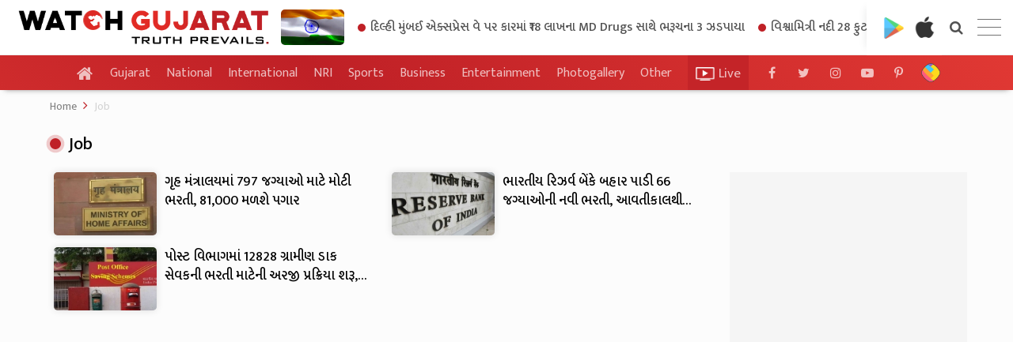

--- FILE ---
content_type: text/html;charset=utf-8
request_url: https://watchgujarat.com/category/job
body_size: 13405
content:
<!DOCTYPE html>
<html lang="en">
<head>
    <meta charset="UTF-8">
    <meta name='robots' content='index,follow'>
    <meta http-equiv="X-UA-Compatible" content="IE=edge">
    <meta name="viewport" content="width=device-width, initial-scale=1.0">
    <meta http-equiv="Content-type" content="text/html; charset=utf-8" />
    <meta name="copyright" content="Copyright WatchGujarat, Inc. All rights reserved." />
    <meta name="referrer" content="default" />
    <meta property="og:site_name" content="Watch Gujarat News : LIVE LATEST TODAY Online" />
    <meta property="og:locale" content="en_US" />
        <meta property="og:type" content="website" />	
    	
    <meta property="og:description" content="READ: Watch Gujarat News : LIVE LATEST TODAY Online - Live Latest Gujarati News Online #watchgujaratnews #Gujaratinews Archives" />
    <meta property="og:title" content="Job Archives" />
    <meta property="og:image" itemprop="image" content="https://watchgujarat.com/img/watchgujarat.ico" />
        <meta property="og:image:url" content="https://watchgujarat.com/img/watchgujarat.ico" />
    <meta property="og:image:secure_url" content="https://watchgujarat.com/img/watchgujarat.ico" />
    <meta property="og:url" content="https://watchgujarat.com/category/Job" />
    <meta name="twitter:card" content="summary_large_image">
    <meta name="twitter:site" content="@WatchGujarat">
    <meta name="twitter:creator" content="@WatchGujarat">
    <meta name="twitter:title" content="Job Archives">
    <meta name="twitter:description" content="READ: Watch Gujarat News : LIVE LATEST TODAY Online - Live Latest Gujarati News Online #watchgujaratnews #Gujaratinews Archives">
    <meta name="twitter:image" content="https://watchgujarat.com/img/watchgujarat.ico">
    <meta name="description" content="" />
    <meta name="keywords" content="Gujarati Live News, Gujarati Breaking News, Gujarat News, Gujarati News Bulletins, Gujarati Samachar, ગુજરાતી ન્યુઝ, ગુજરાતી સમાચાર, Ahmedabad News, Rajkot News, Surat News, Amreli News, Mehsana News, Junagadh News, Surendranagar News, Katch News, Morbi News, Gandhidham News, Patan News, Bhavnagar News, Botad News, Baroda News, Vadodara News, Valsad News. " />
<!-- Site Title -->
<title>Job Archives</title>
<meta name="google-site-verification" content="WhR5IIu-TGFU-B4Z5HXY0NG7GFjIanqbUTGh20xV4u8" />
<meta property="fb:pages" content="103707934725064" />
<!-- site icon -->
    <link rel="icon" href="/img/logo/favicon.png" type="">

<!-- Site font -->
    <link href="https://fonts.googleapis.com/css2?family=Merriweather:wght@300;400&display=swap" rel="stylesheet">
    <link href="https://fonts.googleapis.com/css2?family=Mukta+Vaani:wght@300;400;500&display=swap" rel="stylesheet">
    <link rel="stylesheet" href="https://cdnjs.cloudflare.com/ajax/libs/font-awesome/4.7.0/css/font-awesome.min.css">

<!-- Site Css -->
    <link rel="stylesheet" href="/css/bootstrap.min.css?v=1">
    <link rel="stylesheet" href="/css/owl.carousel.min.css">
    <link rel="stylesheet" href="/css/owl.theme.default.min.css">
    <link rel="stylesheet" href="/css/style.css?v=123">
    <link rel="stylesheet" href="/css/responsive.css?v=44">
    
    
<!-- Global site tag (gtag.js) - Google Analytics -->
<script async src="https://www.googletagmanager.com/gtag/js?id=UA-176322228-1"></script>
<script>
  window.dataLayer = window.dataLayer || [];
  function gtag(){dataLayer.push(arguments);}
  gtag('js', new Date());

  gtag('config', 'UA-176322228-1');
</script>
<script async src="https://pagead2.googlesyndication.com/pagead/js/adsbygoogle.js?client=ca-pub-6413003721540031" crossorigin="anonymous"></script>	
		</head>
<body>


<!-- website loader  -->
    <!-- <section class="web-loader">
        <span>
            <img src="/img/logo/icon-w.svg" alt="">
        </span>
    </section> -->

<!-- desktop header start -->
        <header class="main-header">
        <div class="top-header">
            <div class="menu-icon resp-menu-icon">
                <span></span>
                <span></span>
                <span></span>
            </div>
            <!-- <div class="search-icon" title="Search">
                <i class="fa fa-search" aria-hidden="true"></i>
            </div> -->
            <a href="/" class="logo-bx">
                <img src="/img/logo/logo.jpg" alt="Watch Gujarat">
                <div class="icon-r-bx webste-logo">
                    <div class="icon-r-ani">
                        <div class="icons-f"></div>
                        <div class="icons-b"></div>
                    </div>
                </div>    
            </a>
            <img class="header-logo-fg" src="/img/india-flag.gif" alt="">
            <div class="d-none d-lg-block th-breaking" style="width:100%;margin-right: 90px;overflow: hidden;margin-left: 10px;position: relative;">
                <!-- <div class="breaking-hed"><p><span class="circle-span"></span>Breaking</p></div> -->
                <div class="brealink-slider-bx" id="breakingnewsheader">
                    <!-- <a class="first-news" style="width:40px" href="javascript:void(0);"></a>
                    <a href="javascript:void(0);"><span></span>વધુ એક વિવાદ:હરિધામ સોખડા મંદિરમાં સ્વામીના મોત બાદ વધુ એક મોતથી હડકંપ.</a>
                    <a href="javascript:void(0);"><span></span>ડ્રગ્સની હેરાફેરી: કચ્છમાં BSFની ટુકડીને ચરસના વધુ 2 પેકેટ મળ્યા, તપાસ શરુ.</a>
                    <a href="javascript:void(0);"><span></span>દુર્ઘટના: મોડાસા પાસે બે ટ્રક અને કાર વચ્ચે અકસ્માત બાદ આગ,2ના મોત.</a>
                    <a href="javascript:void(0);"><span></span>OMG: આસામમાં સ્થિતિ બેકાબૂ, પૂર અને ભૂસ્ખલનના કારણે 7 લાખથી વધુ લોકો પ્રભાવિત.</a> -->
                </div>  
            </div>

            <div class="header-stor-icon">
                <a class="play-stor-icons" title="Download App now" href="https://play.google.com/store/apps/details?id=com.watchgujarat" target="_blank">
                    <img src="/img/playstore.png" class="img-responsive">
                </a>
                <a class="play-stor-icons" title="Download App now" href="https://apps.apple.com/us/app/watch-gujarat/id6444209083" target="_blank">
                    <img style="top: -1px;position: relative;" src="/img/apple.png" class="img-responsive">
                </a>
            </div>

            <a class="th-search" title="Search" href="/search"><i class="fa fa-search" aria-hidden="true"></i></a>
            <!-- <a href="/live" class="icon-r-bx">
                <div class="icon-r-ani">
                    <div class="icons-f"></div>
                    <div class="icons-b"></div>
                </div>
                <span>Live</span>
            </a> -->
            <!-- <div class="header-social-bx">
                <a href="https://www.facebook.com/watchgujaratnews" target="_blank" class="icon-fb"><i class="fa fa-facebook" aria-hidden="true"></i></a>
                <a href="https://twitter.com/WatchGujarat" target="_blank" class="icon-tw"><i class="fa fa-twitter" aria-hidden="true"></i></a>
                <a href="https://www.instagram.com/watchgujaratnews/" target="_blank" class="icon-insta"><i class="fa fa-instagram" aria-hidden="true"></i></a>
                <a href="https://www.youtube.com/c/WatchGujaratNews" target="_blank" class="icon-yt"><i class="fa fa-youtube-play" aria-hidden="true"></i></a>
                <a href="https://in.pinterest.com/watchgujarat/" target="_blank" class="icon-pint"><i class="fa fa-pinterest-p" aria-hidden="true"></i></a>
            </div> -->
        </div>
        <div class="sub-header d-none">
            <nav class="px-0">
                <div class="menu-bx">
                    <div class="categorylinks">
                        <a class="news-link " title="home" href="/"><i class="fa fa-home" aria-hidden="true"></i></a>
                            <span class="news-link">
                                <a class="dm-link" href="/category/india/gujarat/ahmedabad/">Ahmedabad</a>
                                <a class="rm-link" href="javascript:void(0);">Ahmedabad</a>
                                <div class="sub-news-link-bx">
                                    <span class="sub-news-link rsm-link"><a title="ahmedabad news" href="/category/india/gujarat/ahmedabad/">All</a></span>
                                    <span class="sub-news-link"><a title="live ahmedabad" href="/category/india/gujarat/ahmedabad/live/">Live</a></span>
                                    <span class="sub-news-link"><a title="featured story ahmedabad" href="/category/india/gujarat/ahmedabad/featured-story-ahmedabad/">Featured Story</a></span>
                                    <span class="sub-news-link"><a title="crime ahmedabad" href="/category/india/gujarat/ahmedabad/crime/">Crime</a></span>
                                    <span class="sub-news-link"><a title="ahmedabad municipal corporation" href="/category/india/gujarat/ahmedabad/amc/">AMC</a></span>
                                    <span class="sub-news-link"><a title="health ahmedabad" href="/category/india/gujarat/ahmedabad/health/">Health</a></span>
                                    <span class="sub-news-link"><a title="education ahmedabad" href="/category/india/gujarat/ahmedabad/education-ahmedabad/">Education</a></span>    
                                </div>
                            </span>
                            <span class="news-link">
                                <a class="dm-link" href="/category/india/gujarat/surat/">Surat</a>
                                <a class="rm-link" href="javascript:void(0);">Surat</a>
                                <div class="sub-news-link-bx">
                                    <span class="sub-news-link rsm-link"><a title="surat News" href="/category/india/gujarat/surat/">All</a></span>
                                    <span class="sub-news-link"><a title="live surat" href="/category/india/gujarat/surat/live-surat/">Live</a></span>
                                    <span class="sub-news-link"><a title="featured story surat" href="/category/india/gujarat/surat/featured-story-surat/">Featured Story</a></span>
                                    <span class="sub-news-link"><a title="crime surat" href="/category/india/gujarat/surat/crime-surat/">Crime</a></span>
                                    <span class="sub-news-link"><a title="surat municipal corporation" href="/category/india/gujarat/surat/smc/">SMC</a></span>
                                    <span class="sub-news-link"><a title="health surat" href="/category/india/gujarat/surat/health-surat/">Health</a></span>
                                    <span class="sub-news-link"><a title="education surat" href="/category/india/gujarat/surat/education-surat/">Education</a></span>    
                                </div>
                            </span>
                            <span class="news-link">
                                <a class="dm-link" href="/category/india/gujarat/vadodara/">Vadodara</a>
                                <a class="rm-link" href="javascript:void(0);">Vadodara</a>
                                <div class="sub-news-link-bx">
                                    <span class="sub-news-link rsm-link"><a title="vadodara News" href="/category/india/gujarat/vadodara/">All</a></span>
                                    <span class="sub-news-link"><a title="live-vadodara" href="/category/india/gujarat/vadodara/live-vadodara/">Live</a></span>
                                    <span class="sub-news-link"><a title="featured story vadodara" href="/category/india/gujarat/vadodara/featured-story/">Featured Story</a></span>
                                    <span class="sub-news-link"><a title="crime vadodara" href="/category/india/gujarat/vadodara/crime-vadodara/">Crime</a></span>
                                    <span class="sub-news-link"><a title="vadodara municipal corporation" href="/category/india/gujarat/vadodara/vmc/">VMC</a></span>
                                    <span class="sub-news-link"><a title="health vadodara" href="/category/india/gujarat/vadodara/health-vadodara/">Health</a></span>
                                    <span class="sub-news-link"><a title="education vadodara" href="/category/india/gujarat/vadodara/education/">Education</a></span>    
                                </div>
                            </span>
                            <span class="news-link">
                                <a class="dm-link" href="/category/india/gujarat/rajkot/">Rajkot</a>
                                <a class="rm-link" href="javascript:void(0);">Rajkot</a>
                                <div class="sub-news-link-bx">
                                    <span class="sub-news-link rsm-link"><a title="Rajkot News" href="/category/india/gujarat/rajkot/">All</a></span>
                                    <span class="sub-news-link"><a title="live rajkot" href="/category/india/gujarat/rajkot/live-rajkot/">Live</a></span>
                                    <span class="sub-news-link"><a title="featured story rajkot" href="/category/india/gujarat/rajkot/featured-story-rajkot/">Featured Story</a></span>
                                    <span class="sub-news-link"><a title="crime rajkot" href="/category/india/gujarat/rajkot/crime-rajkot/">Crime</a></span>
                                    <span class="sub-news-link"><a title="rajkot municipal corporation" href="/category/india/gujarat/rajkot/rmc/">RMC</a></span>
                                    <span class="sub-news-link"><a title="health rajkot" href="/category/india/gujarat/rajkot/health-rajkot/">Health</a></span>
                                    <span class="sub-news-link"><a title="education rajkot" href="/category/india/gujarat/rajkot/education-rajkot/">Education</a></span>    
                                </div>
                            </span>
                            <span class="news-link">
                                <a class="dm-link" href="/category/india/gujarat/bharuch/">Bharuch</a>
                                <a class="rm-link" href="javascript:void(0);">Bharuch</a>
                                <div class="sub-news-link-bx">
                                    <span class="sub-news-link rsm-link"><a title="bharuch news" href="/category/india/gujarat/bharuch/">All</a></span>
                                    <span class="sub-news-link"><a title="live bharuch" href="/category/india/gujarat/bharuch/live-bharuch/">Live</a></span>
                                    <span class="sub-news-link"><a title="crime bharuch" href="/category/india/gujarat/bharuch/crime-bharuch/">Crime</a></span>
                                    <span class="sub-news-link"><a title="health bharuch" href="/category/india/gujarat/bharuch/health-bharuch/">Health</a></span>
                                    <span class="sub-news-link"><a title="education bharuch" href="/category/india/gujarat/bharuch/education-bharuch/">Education</a></span>    
                                </div>
                            </span>
                            <span class="news-link">
                                <a class="dm-link" href="/category/india/gujarat/gandhinagar/">Gandhinagar</a>
                                <a class="rm-link" href="javascript:void(0);">Gandhinagar</a>
                                <div class="sub-news-link-bx">
                                    <span class="sub-news-link rsm-link"><a title="gandhinagar news" href="/category/india/gujarat/gandhinagar/">All</a></span>
                                    <span class="sub-news-link"><a title="live gandhinagar" href="/category/india/gujarat/gandhinagar/live-gandhinagar/">Live</a></span>
                                    <span class="sub-news-link"><a title="featured story gandhinagar" href="/category/india/gujarat/gandhinagar/featured-story-gandhinagar/">Featured Story</a></span>
                                    <span class="sub-news-link"><a title="crime gandhinagar" href="/category/india/gujarat/gandhinagar/crime-gandhinagar/">Crime</a></span>
                                    <span class="sub-news-link"><a title="gandhinagar municipal corporation" href="/category/india/gujarat/gandhinagar/gmc/">GMC</a></span>
                                    <span class="sub-news-link"><a title="health gandhinagar" href="/category/india/gujarat/gandhinagar/health-gandhinagar/">Health</a></span>
                                    <span class="sub-news-link"><a title="education gandhinagar" href="/category/india/gujarat/gandhinagar/education-gandhinagar/">Education</a></span>    
                                </div>
                            </span>
                            <span class="news-link">
                                <a href="javascript:void(0);">Others</a>
                                <div class="sub-news-link-bx">
                                    <span class="sub-news-link"><a title="litrature" href="/category/others/literature/">Litrature</a></span>
                                    <span class="sub-news-link"><a title="jyotish" href="/category/others/jyotish/">Jyotish</a></span>
                                    <span class="sub-news-link"><a title="entertainment" href="/category/entertainment/">Entertainment</a></span>
                                    <span class="sub-news-link"><a title="sports" href="/category/others/sports/">Sports</a></span>
                                    <span class="sub-news-link"><a title="technology" href="/category/others/technology/">Technology</a></span>
                                    <span class="sub-news-link"><a title="positive talks" href="/category/others/positive-talks/">Positive Talks</a></span>    
                                </div>
                            </span>
                            <a href="/live" class="news-link ltn-link icon-r-bx ">
                            <div class="icon-r-ani">
                                <div class="icons-f" style="background-image: url('/img/live-tvw.png');"></div>
                                <div class="icons-b" style="background-image: url('/img/live-tvw.png');"></div>
                            </div>
                            <span>Live</span>
                        </a>
                    </div>
                    <div class="header-social-bx sub-social">
                        <a href="https://www.facebook.com/watchgujaratnews" target="_blank" class="icon-fb"><i class="fa fa-facebook" aria-hidden="true"></i></a>
                        <a href="https://twitter.com/WatchGujarat" target="_blank" class="icon-tw"><i class="fa fa-twitter" aria-hidden="true"></i></a>
                        <a href="https://www.instagram.com/watchgujaratnews/" target="_blank" class="icon-insta"><i class="fa fa-instagram" aria-hidden="true"></i></a>
                        <a href="https://www.youtube.com/c/WatchGujaratNews" target="_blank" class="icon-yt"><i class="fa fa-youtube-play" aria-hidden="true"></i></a>
                        <a href="https://in.pinterest.com/watchgujarat/" target="_blank" class="icon-pint"><i class="fa fa-pinterest-p" aria-hidden="true"></i></a>
                    </div>
                </div>
            </nav>
        </div>

        <div class="sub-header">
            <nav class="px-0">
                <div class="menu-bx">
                    <div class="categorylinks">
                        <a class="news-link " title="home" href="/"><i class="fa fa-home" aria-hidden="true"></i></a>
                                                        <span class="news-link ">
                                    <a href="/category/gujarat" class="dm-link">Gujarat</a>
                                    <a href="javascript:void(0);" class="rm-link">Gujarat</a>
                                    <div class="sub-news-link-bx">
                                            <!--<span class="sub-news-link">
                                            <a title="ગુજરાત" href="/category/gujarat">બધા</a>
                                            </span>-->
                                            <span class="sub-news-link rsm-link">
                                                <a href="/category/gujarat" >All</a>
                                            </span>
                                                                                                       
                                                            <span class="sub-news-link">
                                                                <a href="/category/corporations" class="dm-link">Corporations</a>
                                                                <a href="javascript:void(0);" class="rm-link">Corporations</a>
                                                                    <div class="sub-news-link2-bx" style="top: 158px;">
                                                                                                                                                    <a href="/category/ahmedabad-corporation" class="sub-news-link2" >Ahmedabad</a>  
                                                                                                                                                    <a href="/category/surat-corporation" class="sub-news-link2" >Surat</a>  
                                                                                                                                                    <a href="/category/vadodara-corporation" class="sub-news-link2" >Vadodara</a>  
                                                                                                                                                    <a href="/category/rajkot-corporation" class="sub-news-link2" >Rajkot</a>  
                                                                                                                                                    <a href="/category/gandhinagar-corporation" class="sub-news-link2" >Gandhinagar</a>  
                                                                                                                                                    <a href="/category/bhavnagar-corporation" class="sub-news-link2" >Bhavnagar</a>  
                                                                                                                                                    <a href="/category/jamnagar-corporation" class="sub-news-link2" >Jamnagar</a>  
                                                                                                                                                    <a href="/category/junagarh-corporation" class="sub-news-link2" >Junagarh</a>  
                                                                        
                                                                    </div>
                                                                </a>  
                                                                </span>       
                                                
                                                
                                                                                                                   
                                                            <span class="sub-news-link">
                                                                <a href="/category/mahdya-gujarat" class="dm-link">Mahdya Gujarat</a>
                                                                <a href="javascript:void(0);" class="rm-link">Mahdya Gujarat</a>
                                                                    <div class="sub-news-link2-bx" style="top: 158px;">
                                                                                                                                                    <a href="/category/ahmedabad-city" class="sub-news-link2" >Ahmedabad</a>  
                                                                                                                                                    <a href="/category/vadodara-city" class="sub-news-link2" >Vadodara</a>  
                                                                                                                                                    <a href="/category/ananad-city" class="sub-news-link2" >Ananad</a>  
                                                                                                                                                    <a href="/category/kheda-city" class="sub-news-link2" >Kheda</a>  
                                                                                                                                                    <a href="/category/dahod-city" class="sub-news-link2" >Dahod</a>  
                                                                                                                                                    <a href="/category/chhotaudaipur-city" class="sub-news-link2" >Chhotaudaipur</a>  
                                                                                                                                                    <a href="/category/panchmahal-city" class="sub-news-link2" >Panchmahal</a>  
                                                                                                                                                    <a href="/category/mahisagar-city" class="sub-news-link2" >Mahisagar</a>  
                                                                                                                                                    <a href="/category/narmada-city" class="sub-news-link2" >Narmada</a>  
                                                                        
                                                                    </div>
                                                                </a>  
                                                                </span>       
                                                
                                                
                                                                                                                   
                                                            <span class="sub-news-link">
                                                                <a href="/category/uttar-gujarat" class="dm-link">Uttar Gujarat</a>
                                                                <a href="javascript:void(0);" class="rm-link">Uttar Gujarat</a>
                                                                    <div class="sub-news-link2-bx" style="top: 158px;">
                                                                                                                                                    <a href="/category/gandhinagar-city" class="sub-news-link2" >Gandhinagar</a>  
                                                                                                                                                    <a href="/category/mehsana-city" class="sub-news-link2" >Mehsana</a>  
                                                                                                                                                    <a href="/category/banaskantha-city" class="sub-news-link2" >Banaskantha</a>  
                                                                                                                                                    <a href="/category/patan-city" class="sub-news-link2" >Patan</a>  
                                                                                                                                                    <a href="/category/sabarkantha-city" class="sub-news-link2" >Sabarkantha</a>  
                                                                                                                                                    <a href="/category/aravalli-city" class="sub-news-link2" >Aravalli</a>  
                                                                        
                                                                    </div>
                                                                </a>  
                                                                </span>       
                                                
                                                
                                                                                                                   
                                                            <span class="sub-news-link">
                                                                <a href="/category/south-gujarat" class="dm-link">South Gujarat</a>
                                                                <a href="javascript:void(0);" class="rm-link">South Gujarat</a>
                                                                    <div class="sub-news-link2-bx" style="top: 158px;">
                                                                                                                                                    <a href="/category/surat-city" class="sub-news-link2" >Surat</a>  
                                                                                                                                                    <a href="/category/bharuch-city" class="sub-news-link2" >Bharuch</a>  
                                                                                                                                                    <a href="/category/navsari-city" class="sub-news-link2" >Navsari</a>  
                                                                                                                                                    <a href="/category/valsad-city" class="sub-news-link2" >Valsad</a>  
                                                                                                                                                    <a href="/category/tapi-city" class="sub-news-link2" >Tapi</a>  
                                                                                                                                                    <a href="/category/dang-city" class="sub-news-link2" >Dang</a>  
                                                                        
                                                                    </div>
                                                                </a>  
                                                                </span>       
                                                
                                                
                                                                                                                   
                                                            <span class="sub-news-link">
                                                                <a href="/category/sourastra-kachchh" class="dm-link">Saurashtra Kutch</a>
                                                                <a href="javascript:void(0);" class="rm-link">Saurashtra Kutch</a>
                                                                    <div class="sub-news-link2-bx" style="top: 158px;">
                                                                                                                                                    <a href="/category/rajkot-city" class="sub-news-link2" >Rajkot</a>  
                                                                                                                                                    <a href="/category/junagarh-city" class="sub-news-link2" >Junagarh</a>  
                                                                                                                                                    <a href="/category/bhavnagar-city" class="sub-news-link2" >Bhavnagar</a>  
                                                                                                                                                    <a href="/category/jamnagar-city" class="sub-news-link2" >Jamnagar</a>  
                                                                                                                                                    <a href="/category/dwarka-city" class="sub-news-link2" >Dwarka</a>  
                                                                                                                                                    <a href="/category/morbi-city" class="sub-news-link2" >Morbi</a>  
                                                                                                                                                    <a href="/category/porbandar-city" class="sub-news-link2" >Porbandar</a>  
                                                                                                                                                    <a href="/category/gir-somnath-city" class="sub-news-link2" >Gir Somnath</a>  
                                                                                                                                                    <a href="/category/amreli-city" class="sub-news-link2" >Amreli</a>  
                                                                                                                                                    <a href="/category/botad-city" class="sub-news-link2" >Botad</a>  
                                                                                                                                                    <a href="/category/surendranagar-city" class="sub-news-link2" >Surendranagar</a>  
                                                                                                                                                    <a href="/category/kachchh-city" class="sub-news-link2" >Kutch</a>  
                                                                        
                                                                    </div>
                                                                </a>  
                                                                </span>       
                                                
                                                
                                                                                                                    <span class="sub-news-link">
                                                            <a href="/category/div-daman" >Div Daman</a>
                                                            </a>  
                                                            </span>
                                                                                                                <span class="sub-news-link">
                                                            <a href="/category/mumbai" >Mumbai</a>
                                                            </a>  
                                                            </span>
                                                     
                                    </div>
                                </span>
                                                    <a class="news-link " href="/category/national">National</a>
                                                        <a class="news-link " href="/category/international">International</a>
                                                        <a class="news-link " href="/category/nri">NRI</a>
                                                        <a class="news-link " href="/category/sports">Sports</a>
                                                        <a class="news-link " href="/category/business">Business</a>
                                                        <a class="news-link " href="/category/entertainment">Entertainment</a>
                                                        <a class="news-link " href="/category/photogallery">Photogallery</a>
                                                    <span class="news-link">
                            <a href="javascript:void(0);">Other</a>
                            <div class="sub-news-link-bx">
                                                            <a class="sub-news-link" href="/category/video">Video</a>
                                                            <a class="sub-news-link" href="/category/podcast">Podcast</a>
                                                            <a class="sub-news-link" href="/category/lifystyle">Lifestyle</a>
                                                            <a class="sub-news-link" href="/category/webstories">Webstories</a>
                                                            <a class="sub-news-link" href="/category/devotional">Devotional</a>
                                                            <a class="sub-news-link" href="/category/travel">Travel</a>
                                                            <a class="sub-news-link" href="/category/autotechnology">Autotechnology</a>
                                                            <a class="sub-news-link" href="/category/krishi">Krishi</a>
                                                            <a class="sub-news-link" href="/category/health">Health</a>
                                                            <a class="sub-news-link" href="/category/educationjob">Educationjob</a>
                                                            <a class="sub-news-link" href="/category/startup">Startup</a>
                                                            <a class="sub-news-link" href="/category/sahitya">Sahitya</a>
                                                            <a class="sub-news-link" href="/category/crypto">Crypto</a>
                                                            <a class="sub-news-link" href="/category/english">English</a>
                                                            <a class="sub-news-link" href="/category/budget-2023">Budget - 2023</a>
                                                            <a class="sub-news-link" href="/category/weird-world">Weird World</a>
                                                            <a class="sub-news-link" href="/category/loksabha-election-2024">Loksabha Election 2024</a>
                                                            <a class="sub-news-link" href="/gallery">Gallery</a>
                        </div>
                        <div class="sub-news-link-bx" style="top:160px;">
                                                            <!-- <a class="sub-news-link" href="/category/"></a> -->
                                                                                          
                                                           <span class="sub-news-link">
                                                               <a href="/category/dharmik" class="dm-link">Dharmik</a>
                                                               <a href="javascript:void(0);" class="rm-link">Dharmik</a>
                                                                   <div class="sub-news-link2-bx" style="top: 207px;">
                                                                                                                                                  <a href="/category/rashibhavishy" class="sub-news-link2" >Rashibhavishy</a>  
                                                                       
                                                                   </div>
                                                               </a>  
                                                               </span>       
                                               
                                               
                                                                                                                   <!-- <a class="sub-news-link" href="/category/"></a> -->
                               
            <a class="sub-news-link" href="/category/weird-world">Weird World</a>
                                                                                                              <!-- <a class="sub-news-link" href="/category/"></a> -->
                                                                                          
                                                           <span class="sub-news-link">
                                                               <a href="/category/feature-story" class="dm-link">Feature story</a>
                                                               <a href="javascript:void(0);" class="rm-link">Feature story</a>
                                                                   <div class="sub-news-link2-bx" style="top: 207px;">
                                                                                                                                                  <a href="/category/education" class="sub-news-link2" >Education</a>  
                                                                                                                                                  <a href="/category/job" class="sub-news-link2" >Job</a>  
                                                                                                                                                  <a href="/category/mobile" class="sub-news-link2" >Mobile</a>  
                                                                                                                                                  <a href="/category/internet-data" class="sub-news-link2" >Internet Data</a>  
                                                                       
                                                                   </div>
                                                               </a>  
                                                               </span>       
                                               
                                               
                                                                                                                </div>
                        </span>
                        <!-- <a class="news-link  " title="Search" href="/search"><i class="fa fa-search" aria-hidden="true"></i></a> -->
                        <a href="/live" class="news-link ltn-link icon-r-bx ">
                            <div class="icon-r-ani">
                                <div class="icons-f" style="background-image: url('/img/live-tvw.png');"></div>
                                <div class="icons-b" style="background-image: url('/img/live-tvw.png');"></div>
                            </div>
                            <span>Live</span>
                        </a>
                    </div>
                    <div class="header-social-bx sub-social">
                        <a href="https://www.facebook.com/watchgujaratnews" target="_blank" class="icon-fb"><i class="fa fa-facebook" aria-hidden="true"></i></a>
                        <a href="https://twitter.com/WatchGujarat" target="_blank" class="icon-tw"><i class="fa fa-twitter" aria-hidden="true"></i></a>
                        <a href="https://www.instagram.com/watchgujaratnews/" target="_blank" class="icon-insta"><i class="fa fa-instagram" aria-hidden="true"></i></a>
                        <a href="https://www.youtube.com/c/WatchGujaratNews" target="_blank" class="icon-yt"><i class="fa fa-youtube-play" aria-hidden="true"></i></a>
                        <a href="https://in.pinterest.com/watchgujarat/" target="_blank" class="icon-pint"><i class="fa fa-pinterest-p" aria-hidden="true"></i></a>
                        <a href="https://sharechat.com/profile/watchgujarat?d=n" target="_blank" class="icon-img">
                            <img src="/img/sharechat.png" alt="">
                        </a>
                    </div>
                </div>
            </nav>
        </div>


        <div class="sub-header d-none">
            <nav class="px-0">
                <div class="menu-bx">
                    <div class="categorylinks">
                        <a class="news-link " title="home" href="/"><i class="fa fa-home" aria-hidden="true"></i></a>
                        <span class="news-link">
                            <a class="guj-link" href="javascript:void(0);">ગુજરાત</a>
                            <div class="sub-news-link-bx">
                                <span class="sub-news-link">
                                    <a title="ગુજરાત" href="/category">બધા</a>
                                </span>
                                <span class="sub-news-link">
                                    <a href="javascript:void(0);">કોર્પોરેશન</a>
                                    <div class="sub-news-link2-bx">
                                        <a href="/category" class="sub-news-link2">અમદાવાદ</a>
                                        <a href="/category" class="sub-news-link2">સુરત</a>
                                        <a href="/category" class="sub-news-link2">વડોદરા</a>
                                        <a href="/category" class="sub-news-link2">રાજકોટ</a>
                                        <a href="/category" class="sub-news-link2">ગાંધીનગર</a>
                                        <a href="/category" class="sub-news-link2">ભાવનગર</a>
                                        <a href="/category" class="sub-news-link2">જામનગર</a>
                                        <a href="/category" class="sub-news-link2">જૂનાગઢ</a>
                                    </div>
                                </span>
                                <span class="sub-news-link">
                                    <a href="javascript:void(0);">મધ્ય ગુજરાત</a>
                                    <div class="sub-news-link2-bx">
                                        <a href="/category" class="sub-news-link2">અમદાવાદ</a>
                                        <a href="/category" class="sub-news-link2">વડોદરા</a>
                                        <a href="/category" class="sub-news-link2">આણંદ</a>
                                        <a href="/category" class="sub-news-link2">ખેડા</a>
                                        <a href="/category" class="sub-news-link2">દાહોદ</a>
                                        <a href="/category" class="sub-news-link2">છોટાઉદેપુર</a>
                                        <a href="/category" class="sub-news-link2">પંચમહાલ</a>
                                        <a href="/category" class="sub-news-link2">મહિસાગર</a>
                                        <a href="/category" class="sub-news-link2">નર્મદા</a>
                                    </div>
                                </span>
                                <span class="sub-news-link">
                                    <a href="javascript:void(0);">ઉત્તર ગુજરાત</a>
                                    <div class="sub-news-link2-bx">
                                        <a href="/category" class="sub-news-link2">ગાંધીનગર</a>
                                        <a href="/category" class="sub-news-link2">મહેસાણા</a>
                                        <a href="/category" class="sub-news-link2">બનાસકાંઠા</a>
                                        <a href="/category" class="sub-news-link2">પાટણ</a>
                                        <a href="/category" class="sub-news-link2">સાબરકાંઠા</a>
                                        <a href="/category" class="sub-news-link2">અરવલ્લી</a>
                                    </div>
                                </span>
                                <span class="sub-news-link">
                                    <a href="javascript:void(0);">દક્ષિણ ગુજરાત</a>
                                    <div class="sub-news-link2-bx">
                                        <a href="/category" class="sub-news-link2">સુરત</a>
                                        <a href="/category" class="sub-news-link2">ભરૂચ</a>
                                        <a href="/category" class="sub-news-link2">નવસારી</a>
                                        <a href="/category" class="sub-news-link2">વલસાડ</a>
                                        <a href="/category" class="sub-news-link2">તાપી</a>
                                        <a href="/category" class="sub-news-link2">ડાંગ</a>
                                    </div>
                                </span>
                                <span class="sub-news-link">
                                    <a href="javascript:void(0);">સૌરાષ્ટ્ર-કચ્છ</a>
                                    <div class="sub-news-link2-bx">
                                        <a href="/category" class="sub-news-link2">રાજકોટ</a>
                                        <a href="/category" class="sub-news-link2">જૂનાગઢ</a>
                                        <a href="/category" class="sub-news-link2">ભાવનગર</a>
                                        <a href="/category" class="sub-news-link2">જામનગર</a>
                                        <a href="/category" class="sub-news-link2">દેવભૂમિ દ્વારકા</a>
                                        <a href="/category" class="sub-news-link2">મોરબી</a>
                                        <a href="/category" class="sub-news-link2">પોરબંદર</a>
                                        <a href="/category" class="sub-news-link2">ગીર સોમનાથ</a>
                                        <a href="/category" class="sub-news-link2">અમરેલી</a>
                                        <a href="/category" class="sub-news-link2">બોટાદ</a>
                                        <a href="/category" class="sub-news-link2">સુરેન્દ્રનગર</a>
                                        <a href="/category" class="sub-news-link2">કચ્છ</a>
                                    </div>
                                </span>
                                <span class="sub-news-link">
                                    <a href="/category">દિવ-દમણ-દા.ન.હ.</a>
                                </span>
                                <span class="sub-news-link">
                                    <a href="/category">મુંબઇ</a>
                                </span>

                            </div>
                        </span>
                        <a class="news-link" href="/category">રાષ્ટ્રીય</a>
                        <a class="news-link" href="/category">આંતરરાષ્ટ્રીય</a>
                        <a class="news-link" href="/category">NRI</a>
                        <a class="news-link" href="/category">સ્પોર્ટસ</a>
                        <a class="news-link" href="/category">બિઝનેસ</a>
                        <a class="news-link" href="/category">મનોરંજન</a>
                        <a class="news-link" href="/category">ફોટો ગેલેરી</a>
                        <a class="news-link" href="/category">વીડિયો</a>
                        <a class="news-link" href="/category">પોડકાસ્ટ</a>
                        <a class="news-link" href="/category">લાઇફસ્ટાઇલ</a>
                        <a class="news-link" href="/category">વેબસ્ટોરીઝ</a>
                        <span class="news-link">
                            <a class="other-link" href="javascript:void(0);">અન્ય</a>
                            <div class="sub-news-link-bx">
                                <a class="sub-news-link" href="/category">ભક્તિ</a>
                                <a class="sub-news-link" href="/category">ટ્રાવેલ</a>
                                <a class="sub-news-link" href="/category">ઓટો-ટેકનોલોજી</a>
                                <a class="sub-news-link" href="/category">કૃષિ</a>
                                <a class="sub-news-link" href="/category">હેલ્થ</a>
                                <a class="sub-news-link" href="/category">એજ્યુકેશન-જોબ</a>
                                <a class="sub-news-link" href="/category">સ્ટાર્ટઅપ</a>
                                <a class="sub-news-link" href="/category">સાહિત્ય</a>
                                <a class="sub-news-link" href="/category">ક્રિપ્ટો</a>
                            </div>
                        </span>
                        <a class="news-link " title="Search" href="/search"><i class="fa fa-search" aria-hidden="true"></i></a>
                    </div>
                </div>
            </nav>
        </div>
    </header>
    
<!-- desktop header end -->

<!-- responcive Side Menu start -->
<section id="sidebar">

<div class="res-sidemenu-logo">
    <span class="dismiss closes-bgcb" style="width: 28px; height: 28px; right: 15px; top: 5px;">
        <span class="closes"></span>
        <span class="closes"></span>
    </span>
    <a href="/">
        <img style="width:270px; position: relative; top: 10px;" src="/img/logo/logo.jpg" alt="Watch Gujarat">
        <div class="icon-r-bx webste-logo" style="left: 79px;top: 41px;width: 23px;height: 23px;">
            <div class="icon-r-ani">
                <div class="icons-f"></div>
                <div class="icons-b"></div>
            </div>
        </div>
    </a> 
</div>

<div id="navbar-example2" class="slidemenu">

    <ul>
        <p>Company Info</p>
        <li><a class="nav-link " href="/">Home<i class="fa fa-angle-right" aria-hidden="true"></i></a></li>
        <!-- <li><a class="nav-link " href="/about">About<i class="fa fa-angle-right" aria-hidden="true"></i></a></li> -->
        <!-- <li><a class="nav-link" href="javascript:void(0);">Advertise<i class="fa fa-angle-right" aria-hidden="true"></i></a></li> -->
        <li><a class="nav-link " href="/policy">Privacy Policy<i class="fa fa-angle-right" aria-hidden="true"></i></a></li>
        <!-- <li><a class="nav-link " href="/terms">Terms & Conditions<i class="fa fa-angle-right" aria-hidden="true"></i></a></li> -->
        <li><a class="nav-link " href="/contact">Contact<i class="fa fa-angle-right" aria-hidden="true"></i></a></li>
        <li><a class="nav-link " href="/sitemap">Sitemap<i class="fa fa-angle-right" aria-hidden="true"></i></a></li>
    </ul>
</div>

<ul class="aside-social-bx">
    <p class="mb-3">Follow Us On</p>
    <div class="aside-links">
        <a title="Facebook" href="https://www.facebook.com/watchgujaratnews" target="_blank" class="icon-fb"><i class="fa fa-facebook" aria-hidden="true"></i></a>
        <a title="Twitter" href="https://twitter.com/WatchGujarat" target="_blank" class="icon-tw"><i class="fa fa-twitter" aria-hidden="true"></i></a>
        <a title="Instagram" href="https://www.instagram.com/watchgujaratnews/" target="_blank" class="icon-insta"><i class="fa fa-instagram" aria-hidden="true"></i></a>
        <a title="Youtube" href="https://www.youtube.com/c/WatchGujaratNews" target="_blank" class="icon-yt"><i class="fa fa-youtube-play" aria-hidden="true"></i></a>
        <a title="Pinterest" href="https://in.pinterest.com/watchgujarat/" target="_blank" class="icon-pint"><i class="fa fa-pinterest-p" aria-hidden="true"></i></a>
        <a href="https://sharechat.com/profile/watchgujarat?d=n" target="_blank" class="icon-img">
            <img src="/img/sharechat.png" alt="">
        </a>
    </div>

    <div class="psi-bx">
        <p>Download App now</p>
        <a class="play-stor-icons" href="https://play.google.com/store/apps/details?id=com.watchgujarat" target="_blank">
            <img src="/img/play_store.png" class="img-responsive">
        </a>
        <a class="play-stor-icons" href="https://apps.apple.com/us/app/watch-gujarat/id6444209083" target="_blank">
            <img src="/img/appstore.png" class="img-responsive">
        </a>	
    </div>
</ul>

</section>
<div class="overlay"></div>
<!-- responcive Side Menu end -->
<input type="hidden" name="main_user_id" id="main_user_id" value="0"/>
<input type="hidden" name="main_guest_id" id="main_guest_id" value=""/>
<input type="hidden" name="main_login_id" id="main_login_id" value="1"/>
<input type="hidden" name="main_hash" id="main_hash" value="1"/>
<input type="hidden" name="absolute_path" id="absolute_path" value="https://watchgujarat.com/"/>
<!--get/post comment-->

<!--- Get rply --->


<script type="text/template" id="banner-html">
	<div class="item">
		<div class='size-970'>
			<a href="{{banner_img}}" title="" data-description="">
				<img src='{{banner_img}}' alt="{{banner_title}}" class="img-responsive hide" /> 
				<span class='prod_img_span ' style='background-image:url("{{banner_img}}");background-color:#eee'></span>
				<span class='prod_img_link'> <i></i></span>
			</a>
		</div>
	</div>
</script>
<script type="text/template" id="breaking-news-html">
	<a href="{{news_link}}"><span></span>{{news_title}}</a>
</script>
<script type="text/template" id="feature-news-html">
	<div class="featured-item">
		<a href="{{news_link}}" class="featured-item-bg" style=" background-image: url({{news_thumb}});">
			<div class="featured-item-txt">
				<span class="date">{{news_time}} By <span class="author-name">Watch Gujarat</span></span>
				<h5>{{news_title}}</h5>
				<p>{{news_sort_desc}}</p>
				<span class="featured-item-btn">read more<i class="fa fa-long-arrow-right" aria-hidden="true"></i></span>
			</div>
			<div class="res-featured-heading">
				<h5>{{news_sort_desc}}</h5>
			</div>
		</a>
	</div>   
</script>
<script type="text/template" id="feature-first-news-html">
<a href="{{news_link}}">
	<figure class="main-news mn-sp-bx">
		<picture class="news-img-bx">
		<img src="{{news_thumb}}" alt="{{news_title}}">
		</picture>
	</figure>
	</a>
	<a href="{{news_link}}">
	<h1 class="main-news-h1">
	{{news_title}}
	</h1>
	<p class="main-news-p d-none d-md-block">{{news_title}}</p>
</a>
</script>
<script type="text/template" id="feature-last-news-html">
	<a href="{{news_link}}">
		<figure class="main-news">
		<picture class="news-img-bx">
			<img src="{{news_thumb}}" alt="{{news_title}}">
		</picture>
		</figure>
	</a>
	<a href="{{news_link}}">
		<h1 class="main-news-h1 sub-main-h1">
		{{news_title}}
		</h1>
		<p class="main-news-p sub-main-p  d-none d-md-block">{{news_title}}</p>
	</a>
</script>
<script type="text/template" id="video-first-news-html">
	<a href="{{news_link}}">
		<figure class="main-news">
		<picture class="news-img-bx">
			<img src="{{news_thumb}}" alt="{{news_title}}">
		</picture>
		<div class="video-hed-bx d-none d-sm-block">
			<h1 class="main-news-h1">
			<i class="fa fa-play-circle"></i>{{news_title}}
			</h1>
		</div>
		</figure>
	</a>
	<a href="{{news_link}}" class="d-block d-sm-none">
		<h1 class="main-news-h1 video-hed-res">
		<i class="fa fa-play-circle"></i> {{news_title}}
		</h1>
	</a>
</script>
<script type="text/template" id="video-news-html">
    <!--<div class="success-bx">
        <div class="success-item">
            <iframe src="{{video_link}}" title="{{video_title}}" frameborder="0" allow="accelerometer; autoplay; clipboard-write; encrypted-media; gyroscope; picture-in-picture" allowfullscreen></iframe>
        </div>
    </div>-->
    <div class="success-bx">
        <div class="success-item">
            <a href="javascript:void(0);" onclick="openYoutubePopup('{{youtube_id}}')" class="success-item-bg"  style="background-image: url({{video_thumb}});" title="{{video_title}}"></a>
            <span class="success-icon"><i class="fa fa-play"></i></span>
        </div>
    </div>
</script>
<script type="text/template" id="latest-news-html">
<div class="col-lg-4 col-md-6">
          <div class="list-news">
            <a class="right-img-bx" href="{{news_link}}">
              <figure class="main-news m-0">
                <picture class="news-img-bx">
                  <img src="{{news_thumb}}" alt="">
                </picture>
              </figure>
            </a>
            <a class="left-text-bx" href="{{news_link}}">
              <h1 class="main-news-h1 sub-main-h1">
                {{news_title}}
              </h1>
            </a>
          </div>
          <hr class="list-speshar d-block d-md-none">
        </div>
</script>
<script type="text/template" id="cat-type0-html">
    <div class="container-lg">
        <div class="row justify-content-center">
            <div class="commun-heding-bx col-xl-12 px-3">
                <a class="commun-hed-a" href="javascripti:void(0);"><span class="circle-span"></span>Latest Stories</a>
            </div>  

            <div class="col-xl-6 col-lg-8">
                <div class="category-main-bx">
                    <div class="category-main-news category-main-effct">
                        <a href="{{first_news_link}}" class="category-main-news-bg" style=" background-image: url({{first_news_thumb}});"></a>
                    </div>
                    
                    <a href="{{first_news_link}}">
                        <h5>{{first_news_title}}</h5>
                        <span class="date">{{first_news_time}} By <span class="author-name">Watch Gujarat</span></span>
                        <p>{{first_news_sort_desc}}</p>
                    </a>
                </div>
            </div>
            
            <div class="col-xl-3 col-lg-4 fspcial-sub-bx">
                {{cat_other_news}}
               

            </div>


            <div class="col-xl-3">

                <a href="https://chat.whatsapp.com/LXFXb0S0B0bD5bJ43oy8Zz" target="_blank" class="whatapp-group-btn mt-4 d-lg-none">
                    <span>
                        <img src="/img/whatsapp-icon.svg" alt="">Join WhatsApp Group
                    </span>
                </a>

                <div class="ify-v mt-lg-0 mt-4">
                    <iframe  src="https://www.youtube.com/embed/31aESyed7B4?autoplay=1&amp;mute=1" title="" frameborder="0" allow="accelerometer; autoplay; clipboard-write; encrypted-media; gyroscope; picture-in-picture" allowfullscreen=""></iframe>
                </div>
                                    <div id="cat-a-0" class="adimg  ad-sticky d-none d-xl-block mt-4">
                        <a class="d-none d-lg-block mt-4" href="javascript:void(0)">
                            <img src="/img/bnr/dummy-300x250.png" alt="">
                        </a>
                    </div>
                            </div>

        </div>     
    </div>


</script>
<script type="text/template" id="cat-type0-main-html">
    <div class="category-main-news category-main-effct">
        <a href="{{first_news_link}}" class="category-main-news-bg" style=" background-image: url({{first_news_thumb}});"></a>
    </div>
    <a href="{{first_news_link}}">
        <h5>{{first_news_title}}</h5>
        <span class="date">{{first_news_time}} By <span class="author-name">Watch Gujarat</span></span>
        <p>{{first_news_sort_desc}}</p>
    </a>               
</script>
<script type="text/template" id="cat-type0-news-html">
    <div class="category-flex category-sub-bx category-main-bx">
        <div class="category-main-news">
            <a href="{{news_link}}" class="category-main-news-bg" style=" background-image: url({{news_thumb}});"></a>
        </div>
        <a href="{{news_link}}">
            <h5>{{news_title}}</h5>
            <span class="date">{{news_time}} <span class="author-name">Watch Gujarat</span></span>
        </a>
    </div>
</script>
<script type="text/template" id="video-type-html">
    <div class="container-lg">
    <div class="row justify-content-center">
            <div class="col-lg-6">
                <div class="category-main-bx">
                    <div class="category-main-news category-main-effct">
                        <a href="{{first_news_link}}" class="category-main-news-bg" style=" background-image: url({{first_news_thumb}});"></a>
                        <span class="video-icon-main"><i class="fa fa-play" aria-hidden="true"></i></span>
                    </div>
                    <a href="{{first_news_link}}">
                        <h5>{{first_news_title}}</h5>
                        <span class="date">{{first_news_time}} By <span class="author-name">Watch Gujarat</span></span>
                        <p>{{first_news_sort_desc}}</p>
                    </a>
                </div>
            </div>

            <div class="col-lg-5">
                <div class="video-right-side">
                    {{cat_other_news}}
                </div>
            </div>
        </div>           
    </div>
</script>
<script type="text/template" id="video-type-news-html">
    <div class="category-flex category-sub-bx category-main-bx">
        <div class="category-main-news">
            <a href="{{news_link}}" class="category-main-news-bg" style=" background-image: url({{news_thumb}});"></a>
            <span class="video-icon-main vis"><i class="fa fa-play" aria-hidden="true"></i></span>
        </div>
        
        <a href="{{news_link}}">
            <h5>{{news_title}}</h5>
            <span class="date">{{news_time}} By <span class="author-name">Watch Gujarat</span></span>
        </a>
    </div>
</script>


<script type="text/template" id="cat-type1-html">
<div class="container-lg">

<div class="commun-heding-bx">
    <a class="commun-hed-a" href="{{cat_link}}"><span class="circle-span"></span>{{cat_name}}</a>
</div>

<div class="row justify-content-center">

    <div class="col-lg-6">
        <div class="category-main-bx">
            <div class="category-main-news category-main-effct">
                <a href="{{first_news_link}}" class="category-main-news-bg" style=" background-image: url({{first_news_thumb}});"></a>
            </div>
            <a href="{{first_news_link}}">
                <h5>{{first_news_title}}</h5>
                <span class="date">{{first_news_time}} By <span class="author-name">Watch Gujarat</span></span>
                <p>{{first_news_sort_desc}}</p>
            </a>
        </div>
    </div>

    <div class="col-lg-3 col-sm-6">
        {{cat_other_news1}}            
     </div>

    <div class="col-lg-3 col-sm-6">
        {{cat_other_news2}}           
    </div>

</div>
</div>
</script>
<script type="text/template" id="cat-type1-news-html">
    <div class="category-flex-res category-sub-bx category-main-bx">
        <div class="category-main-news">
            <a href="{{news_link}}" class="category-main-news-bg" style=" background-image: url({{news_thumb}});"></a>
        </div>
        <a href="{{news_link}}">
            <h5>{{news_title}}</h5>
            <span class="date">{{news_time}} By <span class="author-name">Watch Gujarat</span></span>
        </a>
  </div>
</script>
<script type="text/template" id="cat-type1-old-news-html">
  <a href="{{news_link}}" class="treding-news-item">
      <span>{{news_time}}</span>
      <h5>{{news_title}}</h5>
      <span class="date">{{news_time}} By <span class="author-name">Watch Gujarat</span></span>
  </a>
</script>
<script type="text/template" id="cat-page-type1-html">
<div class="container-lg">
   <div class="row justify-content-center">
      <div class="col-lg-11 commun-heding-bx">
         <a class="commun-hed-a" href="javascripti:void(0);"><span class="circle-span"></span>{{cat_name}}</a>
       </div>
      <div class="col-lg-8">
         <div class="row" id="cat-news-sec">
            {{cat_other_news}}
         </div>
      </div>
      <div class="col-lg-4 col-xl-3 border-lg-left  d-lg-block d-none" id="cat-s-2">
         <a class="adimg ad-sticky" href="javascript:void(0)">
            <img src="/img/bnr/dummy-300x600.png" alt="">
         </a>
      </div>
   </div>
</div>



    
</script>
<script type="text/template" id="cat-page-type1-news-html">
   <div class="col-sm-6">
      <div class="category-flex category-sub-bx category-main-bx">
         <div class="category-main-news">
         <a href="{{news_link}}" class="category-main-news-bg" style=" background-image: url({{news_thumb}});"></a>
         </div>
         <div>
         <a href="{{news_link}}">
               <h5>{{news_title}}</h5>
         </a>
         </div>
      </div>
    </div>
</script>

<script type="text/template" id="cat-type2-html">

                <div class="commun-heding-bx">
                    <a class="commun-hed-a" href="{{cat_link}}"><span class="circle-span"></span>{{cat_name}}</a>
                </div>
                <div class="category-main-bx">
                    <div class="category-main-news category-main-effct">
                        <a href="{{first_news_link}}" class="category-main-news-bg" style=" background-image: url({{first_news_thumb}});"></a>
                    </div>
                    <a href="{{first_news_link}}">
                        <h5>{{first_news_title}}</h5>
                        <span class="date">{{first_news_time}} By <span class="author-name">Watch Gujarat</span></span>
                        <p>{{first_news_sort_desc}}</p>
                    </a>
                </div>
                {{cat_other_news}}
</script>
<script type="text/template" id="cat-type2-news-html">
    <div class="category-flex category-sub-bx category-main-bx">
        <div class="category-main-news">
            <a href="{{news_link}}" class="category-main-news-bg" style=" background-image: url({{news_thumb}});"></a>
        </div>
        <div>
            <a href="{{news_link}}">
                <h5>{{news_title}}</h5>
                <span class="date">{{news_time}} By <span class="author-name">Watch Gujarat</span></span>
            </a>
        </div>
    </div>
</script>
<script type="text/template" id="cat-type4-news-html">
    <div class="treding-news-item">
        <div class="treding-img">
            <a href="{{news_link}}" class="treding-img-news-bg" style=" background-image: url({{news_thumb}});"></a>
        </div>
        <a href="{{news_link}}" class="treding-text">
            <!-- <span>1 housr ago</span> -->
            <h5>{{news_title}}</h5>
            <span class="date">{{news_time}} By <span class="author-name">Watch Gujarat</span></span>
        </a>
    </div>
</script>

<script type="text/template" id="cat-type2-new-news-html">
    <div class="col-sm-6">
        <div class="category-flex category-sub-bx category-main-bx">
            <div class="category-main-news">
                <a href="{{news_link}}" class="category-main-news-bg" style=" background-image: url({{news_thumb}});"></a>
            </div>
            <div>
                <a href="{{news_link}}">
                    <h5>{{news_title}}</h5>
                </a>
                <span class="date">{{news_time}} By <span class="author-name">Watch Gujarat</span></span>
            </div>
        </div>
    </div>
</script>

<script type="text/template" id="cat-type3-html">

<div class="custom-container">
    <div class="container-lg">
        <div class="commun-heding-bx">
            <a class="commun-hed-a" href="{{cat_link}}"><span class="circle-span"></span>{{cat_name}}</a>
        </div>
        <div class="row justify-content-center">
            <div class="col-lg-3">
                <div class="spc-bx category-sub-bx category-main-bx">
                    <div class="category-main-news category-main-effct">
                        <a href="{{first_news_link}}" class="category-main-news-bg" style=" background-image: url({{first_news_thumb}});"></a>
                    </div>
                    <!-- <span class="special-tag">New Billionaires</span> -->
                    <a href="{{first_news_link}}">
                        <h5>{{first_news_title}}</h5>
                        <span class="date">{{first_news_time}} By <span class="author-name">Watch Gujarat</span></span>
                        <p>{{first_news_sort_desc}}</p>
                    </a>
                </div>
            </div>

            <div class="col-lg-3 col-sm-6">
                <div class="category-flex-res category-sub-bx category-main-bx">
                    <div class="category-main-news category-main-effct">
                        <a href="{{second_news_link}}" class="category-main-news-bg" style=" background-image: url({{second_news_thumb}});"></a>
                    </div>
                    <span class="special-tag">New Billionaires</span>
                    <a href="{{second_news_link}}">
                        <h5>{{second_news_title}}</h5>
                        <span class="date">{{second_news_time}} By <span class="author-name">Watch Gujarat</span></span>
                    </a>
                </div>
            </div>

            <div class="col-lg-3 col-sm-6">
                <div class="category-flex-res category-sub-bx category-main-bx">
                    <div class="category-main-news category-main-effct">
                        <a href="{{third_news_link}}" class="category-main-news-bg" style=" background-image: url({{third_news_thumb}});"></a>
                    </div>
                    <span class="special-tag">New Billionaires</span>
                    <a href="{{third_news_link}}">
                        <h5>{{third_news_title}}</h5>
                        <span class="date">{{third_news_time}} By <span class="author-name">Watch Gujarat</span></span>
                    </a>
                </div>
            </div>

            <div class="col-lg-3 col-sm-6">
                <div class="category-flex-res category-sub-bx category-main-bx">
                    <div class="category-main-news category-main-effct">
                        <a href="{{fourth_news_link}}" class="category-main-news-bg" style=" background-image: url({{fourth_news_thumb}});"></a>
                    </div>
                    <span class="special-tag">New Billionaires</span>
                    <a href="{{fourth_news_link}}">
                        <h5>{{fourth_news_title}}</h5>
                        <span class="date">{{fourth_news_time}} By <span class="author-name">Watch Gujarat</span></span>
                    </a>
                </div>
            </div>

            <div class="col-lg-3 col-sm-6 d-lg-none d-block">
                <div class="category-flex-res category-sub-bx category-main-bx">
                    <div class="category-main-news category-main-effct">
                        <a href="{{fifth_news_link}}" class="category-main-news-bg" style=" background-image: url({{fifth_news_thumb}});"></a>
                    </div>
                    <span class="special-tag">New Billionaires</span>
                    <a href="{{fifth_news_link}}">
                        <h5>{{fifth_news_title}}</h5>
                        <span class="date">{{fifth_news_time}} By <span class="author-name">Watch Gujarat</span></span>
                    </a>
                </div>
            </div>

        </div>
    </div>
</div>
</script>
<script type="text/template" id="cat-type3-news-html">
<div class="col-sm-6 col-lg-12 category-sub-bx category-main-bx mb-lg-4 md-0 mt-lg-0 mt-4">
      <div class="category-main-news">
          <a href="{{news_link}}" class="category-main-news-bg" style=" background-image: url({{news_thumb}});"></a>
      </div>
      <a href="{{news_link}}">
          <h5>{{news_title}}</h5>
      </a>
      <span class="date">{{news_time}} By <span class="author-name">Watch Gujarat</span></span>
  </div>
</script>
<script type="text/template" id="cat-type4-html">
   <div class="custom-container">
            <div class="row justify-content-center">
                <div class="col-12 news-heding">
                    <a href="{{cat_link}}">
                        <h6>{{cat_name}} <svg xmlns="http://www.w3.org/2000/svg" viewBox="0 0 20 20"><path fill="currentColor" transform="rotate(-180 8.964 11)" d="M1 10h16v2H1z"></path><path fill="currentColor" transform="rotate(134.999 14.965 13.124)" d="M11 12.1h8v2h-8z"></path><path fill="currentColor" transform="rotate(-134.999 14.965 8.877)" d="M11 7.9h8v2h-8z"></path></svg></h6>
                    </a>
                </div>
                <div class="col-lg-4 col-xl-3 border-lg-right order-last order-lg-2 mt-4 mt-lg-0">
                    
                    <ul class="simpal-treding-news">
                        <li class="active">Popular</li>
                    </ul>
                    <div class="popular-news mb-4">
                      {{cat_other_news3}}
                    </div>

                    <a class="adimg ad-sticky d-lg-block d-none" href="javascript:void(0)">
                        <img src="/img/bnr/dummy-300x250.png" alt="">
                    </a>


                    <!-- <a class="adimg d-lg-none d-block" href="javascript:void(0)">
                        <img src="/img/bnr/dummy-728x90.png" alt="">
                    </a> -->

                </div>
                <div class="col-lg-8  order-2 order-lg-3">
                <div class="category-main-bx">
                        <div class="category-main-news category-main-effct">
                            <a href="{{first_news_link}}" class="category-main-news-bg" style=" background-image: url({{first_news_thumb}});"></a>
                        </div>
                        <span class="special-tag d-none">New Billionaires</span>
                        <a href="{{first_news_link}}">
                            <h5>{{first_news_title}}</h5>
                        </a>
                        <span class="date">{{first_news_time}} By <span class="author-name">Watch Gujarat</span></span>
                        <p>{{first_news_sort_desc}}</p>
                    </div>

                    <div class="row mt-4">
                        <div class="col-sm-6 border-right">
                        {{cat_other_news1}}
                        </div>
                        <div class="col-sm-6">
                        {{cat_other_news2}}
                        </div>
                    </div>
                </div>
            </div>
        </div>
</script>
<script type="text/template" id="trend-news-html">
    <div class="treding-news-item">
        <div class="treding-img">
            <a href="{{news_link}}" class="treding-img-news-bg" style=" background-image: url({{news_thumb}});"></a>
        </div>
        <a href="{{news_link}}" class="treding-text">
            <!-- <span>1 housr ago</span> -->
            <h5>{{news_title}}</h5>
            <span class="date">{{news_time}} By <span class="author-name">Watch Gujarat</span></span>
        </a>
    </div>
</script>    
        <script type="text/template" id="big-news-html">
 <div class="col-lg-3 mb-5 bgs-o">
	<div class="big-news-bx">
		<a href="{{news_link}}">
			<div class="big-news-titel">
			<span></span>
			<h4>{{news_title}}</h4>
			</div>
			<p class="big-titel-text">{{news_sort_desc}}</p>
		</a>
	</div>
	<div class="big-sub-news-bx">
		<a href="{{news_link}}">
			<p>{{news_sort_desc}}</p>
		</a>
		<a href="{{news_link}}">
			<p>{{news_long_desc}}</p>
		</a>
	</div>
	<!--<div class="big-read-more">
		<span>14 More</span>
		<span class="d-inline-block d-lg-none" id="read-more-o">Expand</span>
		<span class="d-none d-lg-inline-block">Read More</span>
	</div>-->
</div>
</script>

<script type="text/template" id="bull-html">
<!-- <a href="{{link}}" class="splash embed-responsive embed-responsive-16by9 single-en" >
	<span style='background-image:url({{thumb}});' class="embed-responsive-item center_img"></span>
	<div class="left">
		<div class="featured-title"><span>{{title}}</span></div>
	</div>
</a> -->
<a href="{{link}}" target="_blank" class="status-bx">
	<img src="{{thumb}}" alt="">
	<!-- <span><p>{{title}}</p></span> -->
</a>
</script>
<script type="text/template" id="rel-news-html">
<li class="">
	<div class="data">
		<a href="{{news_link}}"></a>
		<div class="thumb">
			<span class="img" style="background-image:url('{{news_thumb}}')"></span>
		</div>
		<div class="meta gjFont">
			<h2 class="h2">{{news_title}}</h2>
		</div>
	</div>
</li>
</script>
<script type="text/template" id="next-prev-html">
	<li class="next" id="next-main-html">
		<a class="newer-link" href="{{next_link}}" rel="next">
			<div class="sqr_thumb" style="background-image:url('{{next_thumb}}')"></div>
			<div class="content">
				<strong class="gjFont">આગળના  <i class="fa fa-angle-double-right"></i></strong> 
				<span class="gjFont font-800">{{next_title}}
				</span>
			</div>
		</a>
		<div class="dropd_custom gjFont-root" id="next-sub-html">
		{{next_news_list}}
		</div>
	</li>
	<li class="previous" id="prev-main-html">
		<a class="older-link" href="{{prev_link}}" rel="prev">
			<div class="content">
				<strong class="gjFont"><i class="fa fa-angle-double-left"></i> અગાઉના </strong> 
				<span class="gjFont font-800">{{prev_title}}
				</span>
			</div>
			<div class="sqr_thumb" style="background-image:url('{{prev_thumb}}')"></div>
		</a>
		<div class="dropd_custom gjFont-root" id="prev-sub-html">
		{{prev_news_list}}
		</div>
	</li>
</script>
<script type="text/template" id="next-prev-other-html">
	<div class="link">
		<a href="{{npo_link}}">{{npo_title}}</a>
	</div>
</script>
<script type="text/template" id="pre-html">
	<div class="item">
		<div class='size-970'>
			<a href="{{pre_link}}" title="" data-description="" target="_blank">
				<img src='{{pre_thumb}}' alt="" class="img-responsive" /> 
				<span class='prod_img_span hide' style='background-image:url("{{pre_thumb}}");background-color:#eee'></span>
				<span class='prod_img_link'> <i></i></span>
			</a>
		</div>
	</div>
</script>
<script type="text/template" id="category-news-html">
	<div class="list-news">
		<a class="right-img-bx" href="{{news_link}}">
		<figure class="main-news m-0">
			<picture class="news-img-bx">
			<img src="{{news_thumb}}" alt="{{news_title}}">
			</picture>
		</figure>
		</a>
		<a class="left-text-bx" href="{{news_link}}">
		<h1 class="main-news-h1 sub-main-h1">
			{{news_title}}
		</h1>
		</a>
	</div>
</script>
<script type="text/template" id="search-news-html">
<div class="col-lg-4 col-sm-6">
    <div class="category-flex category-sub-bx category-main-bx">
            <div class="category-main-news">
                <a href="{{news_link}}" class="category-main-news-bg" style=" background-image: url({{news_thumb}});"></a>
            </div>
            <a href="{{news_link}}">
                <h5>{{news_title}}</h5>
                <span class="date">{{news_time}} By <span class="author-name">Watch Gujarat</span></span>
            </a>
        </div>
    </div>
</script>
<section class="container-lg pagenavigationbar">
   <div class="row justify-content-center px-0 mx-0">
      <div class="col-xl-11 px-0">
         <p><a href="/">Home</a><span><i class="fa fa-angle-right" aria-hidden="true"></i></span><a class="active" href="javascript:void(0);">Job</a></p>
      </div>
   </div>
</section>

<input type="hidden" name="device_type" id="device_type" value="d"/>
<input type="hidden" name="page_id" id="page_id" value="category"/>
<input type="hidden" name="last_news_id" id="last_news_id" value=""/><input type="hidden" name="category_id" id="category_id" value="18932"/>
<input type="hidden" name="type" id="type" value="category"/>

	

<!-- category section start  -->
<section class="pt-2 pb-4" id="cat-sec-1">
   <div class="container-lg">
      <div class="row justify-content-center">
         <div class="col-lg-11 commun-heding-bx mb-3">
            <a class="commun-hed-a" href="javascripti:void(0);"><span class="circle-span"></span>Job</a>
         </div>
         <div class="col-lg-8">
            <div class="row" id="cat-news-sec">

               <div class="col-sm-6">
                  <div class="category-flex category-sub-bx category-main-bx">
                     <div class="category-main-news loader-design">
                        <!-- <a href="/detail" class="category-main-news-bg" style=" background-image: url(/img/dummynews3.jpg);"></a> -->
                     </div>
                     <a href="/detail" style="width:100%">
                        <p class="loader-design p"></p>
                        <p class="loader-design p"></p>
                        <p class="loader-design p2"></p>
                     </a>
                  </div>
               </div>

               <div class="col-sm-6">
                  <div class="category-flex category-sub-bx category-main-bx">
                     <div class="category-main-news loader-design">
                        <!-- <a href="/detail" class="category-main-news-bg" style=" background-image: url(/img/dummynews3.jpg);"></a> -->
                     </div>
                     <a href="/detail" style="width:100%">
                        <p class="loader-design p"></p>
                        <p class="loader-design p"></p>
                        <p class="loader-design p2"></p>
                     </a>
                  </div>
               </div>

               <div class="col-sm-6">
                  <div class="category-flex category-sub-bx category-main-bx">
                     <div class="category-main-news loader-design">
                        <!-- <a href="/detail" class="category-main-news-bg" style=" background-image: url(/img/dummynews3.jpg);"></a> -->
                     </div>
                     <a href="/detail" style="width:100%">
                        <p class="loader-design p"></p>
                        <p class="loader-design p"></p>
                        <p class="loader-design p2"></p>
                     </a>
                  </div>
               </div>

               <div class="col-sm-6">
                  <div class="category-flex category-sub-bx category-main-bx">
                     <div class="category-main-news loader-design">
                        <!-- <a href="/detail" class="category-main-news-bg" style=" background-image: url(/img/dummynews3.jpg);"></a> -->
                     </div>
                     <a href="/detail" style="width:100%">
                        <p class="loader-design p"></p>
                        <p class="loader-design p"></p>
                        <p class="loader-design p2"></p>
                     </a>
                  </div>
               </div>

               <div class="col-sm-6">
                  <div class="category-flex category-sub-bx category-main-bx">
                     <div class="category-main-news loader-design">
                        <!-- <a href="/detail" class="category-main-news-bg" style=" background-image: url(/img/dummynews3.jpg);"></a> -->
                     </div>
                     <a href="/detail" style="width:100%">
                        <p class="loader-design p"></p>
                        <p class="loader-design p"></p>
                        <p class="loader-design p2"></p>
                     </a>
                  </div>
               </div>

               <div class="col-sm-6">
                  <div class="category-flex category-sub-bx category-main-bx">
                     <div class="category-main-news loader-design">
                        <!-- <a href="/detail" class="category-main-news-bg" style=" background-image: url(/img/dummynews3.jpg);"></a> -->
                     </div>
                     <a href="/detail" style="width:100%">
                        <p class="loader-design p"></p>
                        <p class="loader-design p"></p>
                        <p class="loader-design p2"></p>
                     </a>
                  </div>
               </div>

               <div class="col-sm-6">
                  <div class="category-flex category-sub-bx category-main-bx">
                     <div class="category-main-news loader-design">
                        <!-- <a href="/detail" class="category-main-news-bg" style=" background-image: url(/img/dummynews3.jpg);"></a> -->
                     </div>
                     <a href="/detail" style="width:100%">
                        <p class="loader-design p"></p>
                        <p class="loader-design p"></p>
                        <p class="loader-design p2"></p>
                     </a>
                  </div>
               </div>

               <div class="col-sm-6">
                  <div class="category-flex category-sub-bx category-main-bx">
                     <div class="category-main-news loader-design">
                        <!-- <a href="/detail" class="category-main-news-bg" style=" background-image: url(/img/dummynews3.jpg);"></a> -->
                     </div>
                     <a href="/detail" style="width:100%">
                        <p class="loader-design p"></p>
                        <p class="loader-design p"></p>
                        <p class="loader-design p2"></p>
                     </a>
                  </div>
               </div>

               <div class="col-sm-6">
                  <div class="category-flex category-sub-bx category-main-bx">
                     <div class="category-main-news loader-design">
                        <!-- <a href="/detail" class="category-main-news-bg" style=" background-image: url(/img/dummynews3.jpg);"></a> -->
                     </div>
                     <a href="/detail" style="width:100%">
                        <p class="loader-design p"></p>
                        <p class="loader-design p"></p>
                        <p class="loader-design p2"></p>
                     </a>
                  </div>
               </div>

               <div class="col-sm-6">
                  <div class="category-flex category-sub-bx category-main-bx">
                     <div class="category-main-news loader-design">
                        <!-- <a href="/detail" class="category-main-news-bg" style=" background-image: url(/img/dummynews3.jpg);"></a> -->
                     </div>
                     <a href="/detail" style="width:100%">
                        <p class="loader-design p"></p>
                        <p class="loader-design p"></p>
                        <p class="loader-design p2"></p>
                     </a>
                  </div>
               </div>

            </div>
         </div>
                     <div class="col-lg-4 col-xl-3 border-lg-left  d-lg-block d-none">
            <!-- Square -->
            <ins class="adsbygoogle"
                  style="display:inline-block;width:300px;height:600px"
                  data-ad-client="ca-pub-6413003721540031"
                  data-ad-slot="5821089469"></ins>
            </div>
            <script>
                  (adsbygoogle = window.adsbygoogle || []).push({});
            </script>
               </div>
   </div>
</section>
<!-- category section end  -->
<div class="go-top">
	<i class="fa fa-angle-up" aria-hidden="true"></i>
	<i class="fa fa-angle-up" aria-hidden="true"></i>
</div>

<!-- footer start -->
<footer class="footer-main pt-4 pb-4 mt-4 mt-md-5">
  <div class="container-lg">
    <div class="row">

      <div class="col-lg-5 col-md-6 text-center text-md-left">
        <h1 class="footer-heding mb-2">FOLLOW US ON</h1>
        <div class="footer-social-bx  justify-content-md-start  justify-content-center">
          <a title="Facebook" href="https://www.facebook.com/watchgujaratnews" target="_blank" class="icon-fb"><i class="fa fa-facebook" aria-hidden="true"></i></a>
          <a title="Twitter" href="https://twitter.com/WatchGujarat" target="_blank" class="icon-tw"><i class="fa fa-twitter" aria-hidden="true"></i></a>
          <a title="Instagram" href="https://www.instagram.com/watchgujaratnews/" target="_blank" class="icon-insta"><i class="fa fa-instagram" aria-hidden="true"></i></a>
          <a title="Youtube" href="https://www.youtube.com/c/WatchGujaratNews" target="_blank" class="icon-yt"><i class="fa fa-youtube-play" aria-hidden="true"></i></a>
          <a title="Pinterest" href="https://in.pinterest.com/watchgujarat/" target="_blank" class="icon-pint"><i class="fa fa-pinterest-p" aria-hidden="true"></i></a>
          <a  title="Sharechat" href="https://sharechat.com/profile/watchgujarat?d=n" target="_blank" class="icon-img">
            <img src="/img/sharechat.png" alt="">
          </a>
        </div>
      </div>

      <div class="col-2 d-none d-lg-block text-center align-self-center">
      <h1 class="footer-heding"></h1>
        <img src="/img/logo/logo.jpg" width="250px" alt="">
      </div>

      <div class="col-lg-5 col-md-6 mt-4 mt-md-0 align-self-md-end text-center text-md-right">
        <h1 class="footer-heding mb-2 d-none d-md-block">&nbsp;</h1>
        <a class="footer-links " href="/">Home</a>
        <!-- <a class="footer-links " href="/about">About</a> -->
        <a class="footer-links " href="/policy">Privacy Policy</a>
        <!-- <a class="footer-links " href="/terms">Terms & Conditions</a> -->
        <a class="footer-links " href="/contact">Contact</a>
        <a class="footer-links " href="/sitemap">Sitemap</a>
      </div>

      <div class="col-md-6">
        <p class="text-center text-md-left copyright">Copyright © Watch Gujarat 2022 - All Rights Reserved.</p>
      </div>
      <div class="col-md-6 ">
        <p class="text-center text-md-right mede-with">Made with <span class="icons-box-made"><i class="fa fa-heart" aria-hidden="true"></i><i class="fa fa-heart-o" aria-hidden="true"></i></span> by: <a href="https://pmcommu.com/" target="_blank">PM Communications</a></p>
      </div>

    </div>
  </div>
</footer>

<!-- Search Modal start -->
<section class="search-modal">
        <span class="dismiss closes-bgcw" style="top:15px;right:15px;width:30px;height:30px">
            <span class="closes"></span>
            <span class="closes"></span>
        </span>

        <form class="search-bx" action="">
            <input type="text" placeholder="Search">
            <a href="/search">
                <svg fill="currentColor" xmlns="http://www.w3.org/2000/svg" viewBox="0 0 20 20"><path transform="rotate(-180 8.964 11)" d="M1 10h16v2H1z"></path><path transform="rotate(134.999 14.965 13.124)" d="M11 12.1h8v2h-8z"></path><path transform="rotate(-134.999 14.965 8.877)" d="M11 7.9h8v2h-8z"></path></svg>
            </a>
        </form>

        <div class="search-result">
            <a href="/detail"><svg xmlns="http://www.w3.org/2000/svg" xmlns:xlink="http://www.w3.org/1999/xlink" version="1.1" viewBox="0 0 512 512" enable-background="new 0 0 512 512"><path d="m80.1,405.6c3.5,2.4 17,9.1 28.4-5.3l77.2-112.8 81.7,78.8c4.3,4.1 10.2,6.3 16.2,5.6 5.9-0.6 11.3-3.7 14.8-8.6l135.5-194.3 4.9,65c1.2,16.5 16.7,19.2 21.9,18.8 11.2-0.9 19.7-10.6 18.8-21.9l-8.6-114.3c-0.8-11.2-10.6-19.7-21.9-18.8l-114.3,8.6c-11.2,0.8-19.7,10.6-18.8,21.9 0.8,11.2 10.5,19.6 21.9,18.8l65-4.9-124.2,178-81.9-79c-4.3-4.2-10.3-6.3-16.2-5.6-6,0.6-11.4,3.8-14.8,8.8l-90.9,132.8c-6.4,9.3-4,22 5.3,28.4z"></path></svg>શહેરના પૂર્વ વિસ્તારના એક પોલીસ સ્ટેશનમાં નવનિયુક્ત થયેલા પી.આઈ પર ભલામણના 52 કોલ આવ્યા</a>
            <a href="/detail"><svg xmlns="http://www.w3.org/2000/svg" xmlns:xlink="http://www.w3.org/1999/xlink" version="1.1" viewBox="0 0 512 512" enable-background="new 0 0 512 512"><path d="m80.1,405.6c3.5,2.4 17,9.1 28.4-5.3l77.2-112.8 81.7,78.8c4.3,4.1 10.2,6.3 16.2,5.6 5.9-0.6 11.3-3.7 14.8-8.6l135.5-194.3 4.9,65c1.2,16.5 16.7,19.2 21.9,18.8 11.2-0.9 19.7-10.6 18.8-21.9l-8.6-114.3c-0.8-11.2-10.6-19.7-21.9-18.8l-114.3,8.6c-11.2,0.8-19.7,10.6-18.8,21.9 0.8,11.2 10.5,19.6 21.9,18.8l65-4.9-124.2,178-81.9-79c-4.3-4.2-10.3-6.3-16.2-5.6-6,0.6-11.4,3.8-14.8,8.8l-90.9,132.8c-6.4,9.3-4,22 5.3,28.4z"></path></svg>ગરમીથી રાહત: રાજ્યના વાતાવરણમાં આવ્યો પલટો, આકાશ કાળા ભમ્મર વાદળોથી ઘેરાયું</a>
            <a href="/detail"><svg xmlns="http://www.w3.org/2000/svg" xmlns:xlink="http://www.w3.org/1999/xlink" version="1.1" viewBox="0 0 512 512" enable-background="new 0 0 512 512"><path d="m80.1,405.6c3.5,2.4 17,9.1 28.4-5.3l77.2-112.8 81.7,78.8c4.3,4.1 10.2,6.3 16.2,5.6 5.9-0.6 11.3-3.7 14.8-8.6l135.5-194.3 4.9,65c1.2,16.5 16.7,19.2 21.9,18.8 11.2-0.9 19.7-10.6 18.8-21.9l-8.6-114.3c-0.8-11.2-10.6-19.7-21.9-18.8l-114.3,8.6c-11.2,0.8-19.7,10.6-18.8,21.9 0.8,11.2 10.5,19.6 21.9,18.8l65-4.9-124.2,178-81.9-79c-4.3-4.2-10.3-6.3-16.2-5.6-6,0.6-11.4,3.8-14.8,8.8l-90.9,132.8c-6.4,9.3-4,22 5.3,28.4z"></path></svg>રેસ્ક્યુપીપવાવથી દૂર સમુદ્રમાં હોડીમાં માછીમાર બેભાન થયો, જાણો કઇ રીતે થયું રેસ્કયુ</a>
            <a href="/detail"><svg xmlns="http://www.w3.org/2000/svg" xmlns:xlink="http://www.w3.org/1999/xlink" version="1.1" viewBox="0 0 512 512" enable-background="new 0 0 512 512"><path d="m80.1,405.6c3.5,2.4 17,9.1 28.4-5.3l77.2-112.8 81.7,78.8c4.3,4.1 10.2,6.3 16.2,5.6 5.9-0.6 11.3-3.7 14.8-8.6l135.5-194.3 4.9,65c1.2,16.5 16.7,19.2 21.9,18.8 11.2-0.9 19.7-10.6 18.8-21.9l-8.6-114.3c-0.8-11.2-10.6-19.7-21.9-18.8l-114.3,8.6c-11.2,0.8-19.7,10.6-18.8,21.9 0.8,11.2 10.5,19.6 21.9,18.8l65-4.9-124.2,178-81.9-79c-4.3-4.2-10.3-6.3-16.2-5.6-6,0.6-11.4,3.8-14.8,8.8l-90.9,132.8c-6.4,9.3-4,22 5.3,28.4z"></path></svg>સોશિયલ મીડિયા પર રાષ્ટ્રધ્વજનું અપમાન કરતી પોસ્ટ મુકનાર ફિલ્મ ડાયરેક્ટર સામે ફરિયાદ</a>
            <a href="/detail"><svg xmlns="http://www.w3.org/2000/svg" xmlns:xlink="http://www.w3.org/1999/xlink" version="1.1" viewBox="0 0 512 512" enable-background="new 0 0 512 512"><path d="m80.1,405.6c3.5,2.4 17,9.1 28.4-5.3l77.2-112.8 81.7,78.8c4.3,4.1 10.2,6.3 16.2,5.6 5.9-0.6 11.3-3.7 14.8-8.6l135.5-194.3 4.9,65c1.2,16.5 16.7,19.2 21.9,18.8 11.2-0.9 19.7-10.6 18.8-21.9l-8.6-114.3c-0.8-11.2-10.6-19.7-21.9-18.8l-114.3,8.6c-11.2,0.8-19.7,10.6-18.8,21.9 0.8,11.2 10.5,19.6 21.9,18.8l65-4.9-124.2,178-81.9-79c-4.3-4.2-10.3-6.3-16.2-5.6-6,0.6-11.4,3.8-14.8,8.8l-90.9,132.8c-6.4,9.3-4,22 5.3,28.4z"></path></svg>શહેરના પૂર્વ વિસ્તારના એક પોલીસ સ્ટેશનમાં નવનિયુક્ત થયેલા પી.આઈ પર ભલામણના 52 કોલ આવ્યા</a>
            <a href="/detail"><svg xmlns="http://www.w3.org/2000/svg" xmlns:xlink="http://www.w3.org/1999/xlink" version="1.1" viewBox="0 0 512 512" enable-background="new 0 0 512 512"><path d="m80.1,405.6c3.5,2.4 17,9.1 28.4-5.3l77.2-112.8 81.7,78.8c4.3,4.1 10.2,6.3 16.2,5.6 5.9-0.6 11.3-3.7 14.8-8.6l135.5-194.3 4.9,65c1.2,16.5 16.7,19.2 21.9,18.8 11.2-0.9 19.7-10.6 18.8-21.9l-8.6-114.3c-0.8-11.2-10.6-19.7-21.9-18.8l-114.3,8.6c-11.2,0.8-19.7,10.6-18.8,21.9 0.8,11.2 10.5,19.6 21.9,18.8l65-4.9-124.2,178-81.9-79c-4.3-4.2-10.3-6.3-16.2-5.6-6,0.6-11.4,3.8-14.8,8.8l-90.9,132.8c-6.4,9.3-4,22 5.3,28.4z"></path></svg>ગરમીથી રાહત: રાજ્યના વાતાવરણમાં આવ્યો પલટો, આકાશ કાળા ભમ્મર વાદળોથી ઘેરાયું</a>
            <a href="/detail"><svg xmlns="http://www.w3.org/2000/svg" xmlns:xlink="http://www.w3.org/1999/xlink" version="1.1" viewBox="0 0 512 512" enable-background="new 0 0 512 512"><path d="m80.1,405.6c3.5,2.4 17,9.1 28.4-5.3l77.2-112.8 81.7,78.8c4.3,4.1 10.2,6.3 16.2,5.6 5.9-0.6 11.3-3.7 14.8-8.6l135.5-194.3 4.9,65c1.2,16.5 16.7,19.2 21.9,18.8 11.2-0.9 19.7-10.6 18.8-21.9l-8.6-114.3c-0.8-11.2-10.6-19.7-21.9-18.8l-114.3,8.6c-11.2,0.8-19.7,10.6-18.8,21.9 0.8,11.2 10.5,19.6 21.9,18.8l65-4.9-124.2,178-81.9-79c-4.3-4.2-10.3-6.3-16.2-5.6-6,0.6-11.4,3.8-14.8,8.8l-90.9,132.8c-6.4,9.3-4,22 5.3,28.4z"></path></svg>રેસ્ક્યુપીપવાવથી દૂર સમુદ્રમાં હોડીમાં માછીમાર બેભાન થયો, જાણો કઇ રીતે થયું રેસ્કયુ</a>
            <a href="/detail"><svg xmlns="http://www.w3.org/2000/svg" xmlns:xlink="http://www.w3.org/1999/xlink" version="1.1" viewBox="0 0 512 512" enable-background="new 0 0 512 512"><path d="m80.1,405.6c3.5,2.4 17,9.1 28.4-5.3l77.2-112.8 81.7,78.8c4.3,4.1 10.2,6.3 16.2,5.6 5.9-0.6 11.3-3.7 14.8-8.6l135.5-194.3 4.9,65c1.2,16.5 16.7,19.2 21.9,18.8 11.2-0.9 19.7-10.6 18.8-21.9l-8.6-114.3c-0.8-11.2-10.6-19.7-21.9-18.8l-114.3,8.6c-11.2,0.8-19.7,10.6-18.8,21.9 0.8,11.2 10.5,19.6 21.9,18.8l65-4.9-124.2,178-81.9-79c-4.3-4.2-10.3-6.3-16.2-5.6-6,0.6-11.4,3.8-14.8,8.8l-90.9,132.8c-6.4,9.3-4,22 5.3,28.4z"></path></svg>સોશિયલ મીડિયા પર રાષ્ટ્રધ્વજનું અપમાન કરતી પોસ્ટ મુકનાર ફિલ્મ ડાયરેક્ટર સામે ફરિયાદ</a>
            <a href="/detail"><svg xmlns="http://www.w3.org/2000/svg" xmlns:xlink="http://www.w3.org/1999/xlink" version="1.1" viewBox="0 0 512 512" enable-background="new 0 0 512 512"><path d="m80.1,405.6c3.5,2.4 17,9.1 28.4-5.3l77.2-112.8 81.7,78.8c4.3,4.1 10.2,6.3 16.2,5.6 5.9-0.6 11.3-3.7 14.8-8.6l135.5-194.3 4.9,65c1.2,16.5 16.7,19.2 21.9,18.8 11.2-0.9 19.7-10.6 18.8-21.9l-8.6-114.3c-0.8-11.2-10.6-19.7-21.9-18.8l-114.3,8.6c-11.2,0.8-19.7,10.6-18.8,21.9 0.8,11.2 10.5,19.6 21.9,18.8l65-4.9-124.2,178-81.9-79c-4.3-4.2-10.3-6.3-16.2-5.6-6,0.6-11.4,3.8-14.8,8.8l-90.9,132.8c-6.4,9.3-4,22 5.3,28.4z"></path></svg>શહેરના પૂર્વ વિસ્તારના એક પોલીસ સ્ટેશનમાં નવનિયુક્ત થયેલા પી.આઈ પર ભલામણના 52 કોલ આવ્યા</a>
            <a href="/detail"><svg xmlns="http://www.w3.org/2000/svg" xmlns:xlink="http://www.w3.org/1999/xlink" version="1.1" viewBox="0 0 512 512" enable-background="new 0 0 512 512"><path d="m80.1,405.6c3.5,2.4 17,9.1 28.4-5.3l77.2-112.8 81.7,78.8c4.3,4.1 10.2,6.3 16.2,5.6 5.9-0.6 11.3-3.7 14.8-8.6l135.5-194.3 4.9,65c1.2,16.5 16.7,19.2 21.9,18.8 11.2-0.9 19.7-10.6 18.8-21.9l-8.6-114.3c-0.8-11.2-10.6-19.7-21.9-18.8l-114.3,8.6c-11.2,0.8-19.7,10.6-18.8,21.9 0.8,11.2 10.5,19.6 21.9,18.8l65-4.9-124.2,178-81.9-79c-4.3-4.2-10.3-6.3-16.2-5.6-6,0.6-11.4,3.8-14.8,8.8l-90.9,132.8c-6.4,9.3-4,22 5.3,28.4z"></path></svg>ગરમીથી રાહત: રાજ્યના વાતાવરણમાં આવ્યો પલટો, આકાશ કાળા ભમ્મર વાદળોથી ઘેરાયું</a>
            <a href="/detail"><svg xmlns="http://www.w3.org/2000/svg" xmlns:xlink="http://www.w3.org/1999/xlink" version="1.1" viewBox="0 0 512 512" enable-background="new 0 0 512 512"><path d="m80.1,405.6c3.5,2.4 17,9.1 28.4-5.3l77.2-112.8 81.7,78.8c4.3,4.1 10.2,6.3 16.2,5.6 5.9-0.6 11.3-3.7 14.8-8.6l135.5-194.3 4.9,65c1.2,16.5 16.7,19.2 21.9,18.8 11.2-0.9 19.7-10.6 18.8-21.9l-8.6-114.3c-0.8-11.2-10.6-19.7-21.9-18.8l-114.3,8.6c-11.2,0.8-19.7,10.6-18.8,21.9 0.8,11.2 10.5,19.6 21.9,18.8l65-4.9-124.2,178-81.9-79c-4.3-4.2-10.3-6.3-16.2-5.6-6,0.6-11.4,3.8-14.8,8.8l-90.9,132.8c-6.4,9.3-4,22 5.3,28.4z"></path></svg>રેસ્ક્યુપીપવાવથી દૂર સમુદ્રમાં હોડીમાં માછીમાર બેભાન થયો, જાણો કઇ રીતે થયું રેસ્કયુ</a>
            <a href="/detail"><svg xmlns="http://www.w3.org/2000/svg" xmlns:xlink="http://www.w3.org/1999/xlink" version="1.1" viewBox="0 0 512 512" enable-background="new 0 0 512 512"><path d="m80.1,405.6c3.5,2.4 17,9.1 28.4-5.3l77.2-112.8 81.7,78.8c4.3,4.1 10.2,6.3 16.2,5.6 5.9-0.6 11.3-3.7 14.8-8.6l135.5-194.3 4.9,65c1.2,16.5 16.7,19.2 21.9,18.8 11.2-0.9 19.7-10.6 18.8-21.9l-8.6-114.3c-0.8-11.2-10.6-19.7-21.9-18.8l-114.3,8.6c-11.2,0.8-19.7,10.6-18.8,21.9 0.8,11.2 10.5,19.6 21.9,18.8l65-4.9-124.2,178-81.9-79c-4.3-4.2-10.3-6.3-16.2-5.6-6,0.6-11.4,3.8-14.8,8.8l-90.9,132.8c-6.4,9.3-4,22 5.3,28.4z"></path></svg>સોશિયલ મીડિયા પર રાષ્ટ્રધ્વજનું અપમાન કરતી પોસ્ટ મુકનાર ફિલ્મ ડાયરેક્ટર સામે ફરિયાદ</a>
            <a href="/detail"><svg xmlns="http://www.w3.org/2000/svg" xmlns:xlink="http://www.w3.org/1999/xlink" version="1.1" viewBox="0 0 512 512" enable-background="new 0 0 512 512"><path d="m80.1,405.6c3.5,2.4 17,9.1 28.4-5.3l77.2-112.8 81.7,78.8c4.3,4.1 10.2,6.3 16.2,5.6 5.9-0.6 11.3-3.7 14.8-8.6l135.5-194.3 4.9,65c1.2,16.5 16.7,19.2 21.9,18.8 11.2-0.9 19.7-10.6 18.8-21.9l-8.6-114.3c-0.8-11.2-10.6-19.7-21.9-18.8l-114.3,8.6c-11.2,0.8-19.7,10.6-18.8,21.9 0.8,11.2 10.5,19.6 21.9,18.8l65-4.9-124.2,178-81.9-79c-4.3-4.2-10.3-6.3-16.2-5.6-6,0.6-11.4,3.8-14.8,8.8l-90.9,132.8c-6.4,9.3-4,22 5.3,28.4z"></path></svg>શહેરના પૂર્વ વિસ્તારના એક પોલીસ સ્ટેશનમાં નવનિયુક્ત થયેલા પી.આઈ પર ભલામણના 52 કોલ આવ્યા</a>
            <a href="/detail"><svg xmlns="http://www.w3.org/2000/svg" xmlns:xlink="http://www.w3.org/1999/xlink" version="1.1" viewBox="0 0 512 512" enable-background="new 0 0 512 512"><path d="m80.1,405.6c3.5,2.4 17,9.1 28.4-5.3l77.2-112.8 81.7,78.8c4.3,4.1 10.2,6.3 16.2,5.6 5.9-0.6 11.3-3.7 14.8-8.6l135.5-194.3 4.9,65c1.2,16.5 16.7,19.2 21.9,18.8 11.2-0.9 19.7-10.6 18.8-21.9l-8.6-114.3c-0.8-11.2-10.6-19.7-21.9-18.8l-114.3,8.6c-11.2,0.8-19.7,10.6-18.8,21.9 0.8,11.2 10.5,19.6 21.9,18.8l65-4.9-124.2,178-81.9-79c-4.3-4.2-10.3-6.3-16.2-5.6-6,0.6-11.4,3.8-14.8,8.8l-90.9,132.8c-6.4,9.3-4,22 5.3,28.4z"></path></svg>ગરમીથી રાહત: રાજ્યના વાતાવરણમાં આવ્યો પલટો, આકાશ કાળા ભમ્મર વાદળોથી ઘેરાયું</a>
            <a href="/detail"><svg xmlns="http://www.w3.org/2000/svg" xmlns:xlink="http://www.w3.org/1999/xlink" version="1.1" viewBox="0 0 512 512" enable-background="new 0 0 512 512"><path d="m80.1,405.6c3.5,2.4 17,9.1 28.4-5.3l77.2-112.8 81.7,78.8c4.3,4.1 10.2,6.3 16.2,5.6 5.9-0.6 11.3-3.7 14.8-8.6l135.5-194.3 4.9,65c1.2,16.5 16.7,19.2 21.9,18.8 11.2-0.9 19.7-10.6 18.8-21.9l-8.6-114.3c-0.8-11.2-10.6-19.7-21.9-18.8l-114.3,8.6c-11.2,0.8-19.7,10.6-18.8,21.9 0.8,11.2 10.5,19.6 21.9,18.8l65-4.9-124.2,178-81.9-79c-4.3-4.2-10.3-6.3-16.2-5.6-6,0.6-11.4,3.8-14.8,8.8l-90.9,132.8c-6.4,9.3-4,22 5.3,28.4z"></path></svg>રેસ્ક્યુપીપવાવથી દૂર સમુદ્રમાં હોડીમાં માછીમાર બેભાન થયો, જાણો કઇ રીતે થયું રેસ્કયુ</a>
            <a href="/detail"><svg xmlns="http://www.w3.org/2000/svg" xmlns:xlink="http://www.w3.org/1999/xlink" version="1.1" viewBox="0 0 512 512" enable-background="new 0 0 512 512"><path d="m80.1,405.6c3.5,2.4 17,9.1 28.4-5.3l77.2-112.8 81.7,78.8c4.3,4.1 10.2,6.3 16.2,5.6 5.9-0.6 11.3-3.7 14.8-8.6l135.5-194.3 4.9,65c1.2,16.5 16.7,19.2 21.9,18.8 11.2-0.9 19.7-10.6 18.8-21.9l-8.6-114.3c-0.8-11.2-10.6-19.7-21.9-18.8l-114.3,8.6c-11.2,0.8-19.7,10.6-18.8,21.9 0.8,11.2 10.5,19.6 21.9,18.8l65-4.9-124.2,178-81.9-79c-4.3-4.2-10.3-6.3-16.2-5.6-6,0.6-11.4,3.8-14.8,8.8l-90.9,132.8c-6.4,9.3-4,22 5.3,28.4z"></path></svg>સોશિયલ મીડિયા પર રાષ્ટ્રધ્વજનું અપમાન કરતી પોસ્ટ મુકનાર ફિલ્મ ડાયરેક્ટર સામે ફરિયાદ</a>
        </div>
    </section>
<!-- Search Modal end -->


<!-- video Modal -->
<div class="modal fade pr-0" id="videopopup" tabindex="-1" role="dialog" aria-labelledby="search-popup" aria-hidden="true">
    <span class="dismiss closes-bgcw" data-dismiss="modal" aria-label="Close" style="width: 30px;height: 30px;">
        <span class="closes"></span>
        <span class="closes"></span>
    </span>
  <div class="modal-dialog modal-xl modal-dialog-centered" role="document">
    <div class="modal-content">
      <div class="modal-body p-0">
        <div class="popupvideo-container">
          <iframe id="videoPopupId" src="https://www.youtube.com/embed/3yXFYo3awac" title="YouTube video player" frameborder="0" allow="accelerometer; autoplay; clipboard-write; encrypted-media; gyroscope; picture-in-picture" allowfullscreen></iframe>
        </div>
      </div>
    </div>
  </div>
</div>

<!-- site js -->
    <script src="/js/jquery-3.5.1.js"></script>
    <script src="/js/bootstrap.min.js"></script>
    <script src="/js/owl.carousel.js"></script>
    <script src="/js/infiniteslide.js"></script>
    <script src="/js/script.js?v=30"></script>
    <script src="/js/bootstrapValidator.js?v=1"></script>
    <script type="text/javascript" src="/js/common.js?v=8"></script>
<script type="text/javascript" src="/js/category.js?v=7"></script>
<!--<script data-cfasync="false" type="text/javascript" id="clever-core">
// <![CDATA[
    (function (document, window) {
        var a, c = document.createElement("script"), f = window.frameElement;

        c.id = "CleverCoreLoader84778";
        c.src = "https://scripts.cleverwebserver.com/0c7fa126410aa0f72a17ebb48a401442.js";

        c.async = !0;
        c.type = "text/javascript";
        c.setAttribute("data-target", window.name || (f && f.getAttribute("id")));
        c.setAttribute("data-callback", "put-your-callback-function-here");
        c.setAttribute("data-callback-url-click", "put-your-click-macro-here");
        c.setAttribute("data-callback-url-view", "put-your-view-macro-here");
        

        try {
            a = parent.document.getElementsByTagName("script")[0] || document.getElementsByTagName("script")[0];
        } catch (e) {
            a = !1;
        }

        a || (a = document.getElementsByTagName("head")[0] || document.getElementsByTagName("body")[0]);
        a.parentNode.insertBefore(c, a);
    })(document, window);
// ]]>
</script>-->

</body>
</html>

--- FILE ---
content_type: text/html;charset=utf-8
request_url: https://watchgujarat.com/api/?v=1&device-type=3&service=get-news
body_size: 1271
content:
{"error":0,"news":[{"title":"\u0a97\u0ac3\u0ab9 \u0aae\u0a82\u0aa4\u0acd\u0ab0\u0abe\u0ab2\u0aaf\u0aae\u0abe\u0a82 797 \u0a9c\u0a97\u0acd\u0aaf\u0abe\u0a93 \u0aae\u0abe\u0a9f\u0ac7 \u0aae\u0acb\u0a9f\u0ac0 \u0aad\u0ab0\u0aa4\u0ac0, 81,000 \u0aae\u0ab3\u0ab6\u0ac7 \u0aaa\u0a97\u0abe\u0ab0","sort_desc":"WatchGujarat: \u0a97\u0ac3\u0ab9 \u0aae\u0a82\u0aa4\u0acd\u0ab0\u0abe\u0ab2\u0aaf\u0ac7 \u0ab8\u0acd\u0aa8\u0abe\u0aa4\u0a95 \u0ab8\u0acd\u0aa4\u0ab0 \u0aaa\u0ab0 797 \u0a9c\u0ac1\u0aa8\u0abf\u0aaf\u0ab0 \u0a87\u0aa8\u0acd\u0a9f\u0ac7\u0ab2\u0abf\u0a9c\u0aa8\u0acd\u0ab8 \u0a93\u0aab\u0abf\u0ab8\u0ab0 (JIO) \u0a85\u0aa8\u0ac7 \u0a97\u0acd\u0ab0\u0ac7\u0aa1 2 (\u0a9f\u0ac7\u0a95\u0aa8\u0abf\u0a95\u0ab2) \u0a96\u0abe\u0ab2\u0ac0 \u0a9c\u0a97\u0acd\u0aaf\u0abe\u0a93 \u0aad\u0ab0\u0ab5\u0abe \u0aae\u0abe\u0a9f\u0ac7 \u0ab8\u0ac2\u0a9a\u0aa8\u0abe \u0aac\u0ab9\u0abe\u0ab0 \u0aaa\u0abe\u0aa1\u0ac0 \u0a9b\u0ac7. \u0a86 \u0a9c\u0a97\u0acd\u0aaf\u0abe\u0a93 \u0aae\u0abe\u0a9f\u0ac7 \u0a85\u0ab0\u0a9c\u0ac0 \u0a95\u0ab0\u0ab5\u0abe\u0aa8\u0ac0 \u0a9b\u0ac7\u0ab2\u0acd\u0ab2\u0ac0 \u0aa4\u0abe\u0ab0\u0ac0\u0a96 \u0aa8\u0a9c\u0ac0\u0a95 \u0a9b\u0ac7. \u0a9c\u0aa3\u0abe\u0ab5\u0ac0 \u0aa6\u0a88\u0a8f \u0a95\u0ac7 \u0a86 \u0aaa\u0aa6\u0acb \u0aae\u0abe\u0a9f\u0ac7 \u0a85\u0ab0\u0a9c\u0ac0 \u0aaa\u0acd\u0ab0\u0a95\u0acd\u0ab0\u0abf\u0aaf\u0abe 3 \u0a9c\u0ac2\u0aa8 2023 \u0aa8\u0abe \u0ab0\u0acb\u0a9c \u0ab6\u0ab0\u0ac2 \u0aa5\u0a88 \u0ab9\u0aa4\u0ac0. \u0a9c\u0aaf\u0abe\u0ab0\u0ac7, \u0a86 \u0aaa\u0acb\u0ab8\u0acd\u0a9f\u0acd\u0ab8 \u0aae\u0abe\u0a9f\u0ac7 \u0a85\u0ab0\u0a9c\u0ac0 \u0a95\u0ab0\u0ab5\u0abe\u00e0\u00aa","long_desc":"WatchGujarat: \u0a97\u0ac3\u0ab9 \u0aae\u0a82\u0aa4\u0acd\u0ab0\u0abe\u0ab2\u0aaf\u0ac7 \u0ab8\u0acd\u0aa8\u0abe\u0aa4\u0a95 \u0ab8\u0acd\u0aa4\u0ab0 \u0aaa\u0ab0 797 \u0a9c\u00e0\u00ab","news_link":"https:\/\/watchgujarat.com\/major-recruitment-for-797-posts-in-ministry-of-home-affairs","image_xs":"https:\/\/watchgujarat.com\/\/imgs\/news\/thumb\/32\/37892.jpg?v=1687244970","image_sm":"https:\/\/watchgujarat.com\/\/imgs\/news\/thumb\/200\/37892.jpg?v=1687244970","image":"https:\/\/watchgujarat.com\/\/imgs\/news\/thumb\/360\/37892.jpg?v=1687244970","original_image":"https:\/\/watchgujarat.com\/\/imgs\/news\/37892.jpg?v=1687244970","news_time":"2 years ago"},{"title":"\u0aad\u0abe\u0ab0\u0aa4\u0ac0\u0aaf \u0ab0\u0abf\u0a9d\u0ab0\u0acd\u0ab5 \u0aac\u0ac7\u0a82\u0a95\u0ac7 \u0aac\u0ab9\u0abe\u0ab0 \u0aaa\u0abe\u0aa1\u0ac0 66 \u0a9c\u0a97\u0acd\u0aaf\u0abe\u0a93\u0aa8\u0ac0 \u0aa8\u0ab5\u0ac0 \u0aad\u0ab0\u0aa4\u0ac0, \u0a86\u0ab5\u0aa4\u0ac0\u0a95\u0abe\u0ab2\u0aa5\u0ac0 \u0a85\u0ab9\u0ac0\u0a82 \u0a95\u0ab0\u0acb \u0a85\u0ab0\u0a9c\u0ac0","sort_desc":"WatchGujarat: \u0aad\u0abe\u0ab0\u0aa4\u0ac0\u0aaf \u0ab0\u0abf\u0a9d\u0ab0\u0acd\u0ab5 \u0aac\u0ac7\u0a82\u0a95\u0aae\u0abe\u0a82 \u0ab8\u0ab0\u0a95\u0abe\u0ab0\u0ac0 \u0aa8\u0acb\u0a95\u0ab0\u0ac0 \u0ab6\u0acb\u0aa7\u0ac0 \u0ab0\u0ab9\u0ac7\u0ab2\u0abe \u0a89\u0aae\u0ac7\u0aa6\u0ab5\u0abe\u0ab0\u0acb \u0aae\u0abe\u0a9f\u0ac7 \u0ab8\u0abe\u0ab0\u0abe \u0ab8\u0aae\u0abe\u0a9a\u0abe\u0ab0 \u0a9b\u0ac7. 16 \u0a9c\u0ac2\u0aa8\u0aa8\u0abe \u0ab0\u0acb\u0a9c \u0a97\u0acd\u0ab0\u0ac7\u0aa1 B \u0a85\u0aa7\u0abf\u0a95\u0abe\u0ab0\u0ac0\u0a93\u0aa8\u0ac0 \u0a9c\u0a97\u0acd\u0aaf\u0abe\u0a93 \u0aaa\u0ab0 \u0aad\u0ab0\u0aa4\u0ac0 \u0aae\u0abe\u0a9f\u0ac7\u0aa8\u0ac0 \u0a85\u0ab0\u0a9c\u0ac0 \u0aaa\u0acd\u0ab0\u0a95\u0acd\u0ab0\u0abf\u0aaf\u0abe \u0aaa\u0ac2\u0ab0\u0acd\u0aa3 \u0a95\u0ab0\u0acd\u0aaf\u0abe \u0aaa\u0a9b\u0ac0, \u0aad\u0abe\u0ab0\u0aa4\u0ac0\u0aaf \u0ab0\u0abf\u0a9d\u0ab0\u0acd\u0ab5 \u0aac\u0ac7\u0a82\u0a95\u0ac7 \u0a9c\u0ac1\u0aa8\u0abf\u0aaf\u0ab0 \u0a8f\u0aa8\u0acd\u0a9c\u0abf\u0aa8\u0abf\u0aaf\u0ab0\u0aa8\u0ac0 \u0aad\u0ab0\u0aa4\u0ac0\u0aa8\u0ac0 \u0a85\u0ab0\u0a9c\u0ac0 \u0aaa\u0acd\u0ab0\u0a95\u0acd\u0ab0\u0abf\u0aaf\u0abe \u0ab5\u0a9a\u0acd\u0a9a\u0ac7 \u0aac\u0ac0\u0a9c\u0ac0 \u0aad\u0ab0\u0aa4\u0ac0 \u0aae\u0abe\u0a9f\u0ac7 \u0ab8\u0ac2\u0a9a\u0aa8\u0abe \u0aac\u0ab9\u0abe\u0ab0 \u0aaa\u0abe\u0aa1\u0ac0 ","long_desc":"WatchGujarat: \u0aad\u0abe\u0ab0\u0aa4\u0ac0\u0aaf \u0ab0\u0abf\u0a9d\u0ab0\u0acd\u0ab5 \u0aac\u0ac7\u0a82\u0a95\u0aae\u0abe\u0a82 \u0ab8\u0ab0\u0a95\u0abe\u0ab0\u0ac0 \u0aa8\u0acb\u00e0","news_link":"https:\/\/watchgujarat.com\/reserve-bank-of-india-released-new-recruitment-of-66-posts","image_xs":"https:\/\/watchgujarat.com\/\/imgs\/news\/thumb\/32\/37876.jpg?v=1687238029","image_sm":"https:\/\/watchgujarat.com\/\/imgs\/news\/thumb\/200\/37876.jpg?v=1687238029","image":"https:\/\/watchgujarat.com\/\/imgs\/news\/thumb\/360\/37876.jpg?v=1687238029","original_image":"https:\/\/watchgujarat.com\/\/imgs\/news\/37876.jpg?v=1687238029","news_time":"2 years ago"},{"title":"\u0aaa\u0acb\u0ab8\u0acd\u0a9f \u0ab5\u0abf\u0aad\u0abe\u0a97\u0aae\u0abe\u0a82 12828 \u0a97\u0acd\u0ab0\u0abe\u0aae\u0ac0\u0aa3 \u0aa1\u0abe\u0a95 \u0ab8\u0ac7\u0ab5\u0a95\u0aa8\u0ac0 \u0aad\u0ab0\u0aa4\u0ac0 \u0aae\u0abe\u0a9f\u0ac7\u0aa8\u0ac0 \u0a85\u0ab0\u0a9c\u0ac0 \u0aaa\u0acd\u0ab0\u0a95\u0acd\u0ab0\u0abf\u0aaf\u0abe \u0ab6\u0ab0\u0ac2, \u0a85\u0ab9\u0ac0\u0a82 \u0a95\u0ab0\u0acb \u0a85\u0ab0\u0a9c\u0ac0","sort_desc":"WatchGujarat: India Post GDS Recruitment 2023: \u0aaa\u0acb\u0ab8\u0acd\u0a9f \u0ab5\u0abf\u0aad\u0abe\u0a97\u0aae\u0abe\u0a82 \u0a97\u0acd\u0ab0\u0abe\u0aae\u0ac0\u0aa3 \u0aa1\u0abe\u0a95 \u0ab8\u0ac7\u0ab5\u0a95 \u0aad\u0ab0\u0aa4\u0ac0 \u0aaa\u0acd\u0ab0\u0a95\u0acd\u0ab0\u0abf\u0aaf\u0abe \u0ab6\u0ab0\u0ac2 \u0aa5\u0ab5\u0abe\u0aa8\u0ac0 \u0ab0\u0abe\u0ab9 \u0a9c\u0acb\u0a88 \u0ab0\u0ab9\u0ac7\u0ab2\u0abe \u0a89\u0aae\u0ac7\u0aa6\u0ab5\u0abe\u0ab0\u0acb \u0aae\u0abe\u0a9f\u0ac7 \u0ab8\u0abe\u0ab0\u0abe \u0ab8\u0aae\u0abe\u0a9a\u0abe\u0ab0 \u0a9b\u0ac7. \u0a97\u0acd\u0ab0\u0abe\u0aae\u0ac0\u0aa3 \u0aa1\u0abe\u0a95 \u0ab8\u0ac7\u0ab5\u0a95 (GDS) \u0a93\u0aa8\u0ab2\u0abe\u0a88\u0aa8 \u0a8f\u0aa8\u0acd\u0a97\u0ac7\u0a9c\u0aae\u0ac7\u0aa8\u0acd\u0a9f-\u0ab8\u0acd\u0aaa\u0ac7\u0ab6\u0abf\u0aaf\u0ab2 \u0ab8\u0abe\u0aaf\u0a95\u0ab2 \u0aae\u0ac7 2023 \u0ab6\u0aa8\u0abf\u0ab5\u0abe\u0ab0, 20 \u0aae\u0ac7\u0aa8\u0abe \u0ab0\u0acb\u0a9c \u0a9c\u0abe\u0ab9\u0ac7\u0ab0 \u0a95\u0ab0\u0acd\u0aaf\u0abe \u0aaa\u0a9b\u0ac0, \u0aaa\u0acb\u0ab8\u0acd\u0a9f \u0ab5\u0abf\u0aad\u0abe\u0a97\u0ac7 \u0ab8\u0acb\u0aae\u0ab5\u0abe\u0ab0, 22 \u0aae\u0ac7\u0aa5\u0ac0 \u0a9c\u0abe\u0ab9\u0ac7\u0ab0\u0abe\u0aa4 \u0a95\u0ab0\u0abe\u0aaf\u0ac7\u0ab2 12,828 \u0aaa\u0acb\u0ab8\u0acd\u0a9f \u0aae\u00e0\u00aa","long_desc":"WatchGujarat: India Post GDS Recruitment 2023: \u0aaa\u0acb\u0ab8\u0acd\u0a9f \u0ab5\u0abf\u0aad\u0abe\u0a97\u0aae\u0abe\u0a82 \u0a97\u0acd\u0ab0\u0abe","news_link":"https:\/\/watchgujarat.com\/12828-gramin-dak-sevak-recruitment-in-post-department","image_xs":"https:\/\/watchgujarat.com\/\/imgs\/news\/thumb\/32\/36578.jpg?v=1684835369","image_sm":"https:\/\/watchgujarat.com\/\/imgs\/news\/thumb\/200\/36578.jpg?v=1684835369","image":"https:\/\/watchgujarat.com\/\/imgs\/news\/thumb\/360\/36578.jpg?v=1684835369","original_image":"https:\/\/watchgujarat.com\/\/imgs\/news\/36578.jpg?v=1684835369","news_time":"2 years ago"}],"category":"Job","category_link":"https:\/\/watchgujarat.com\/category\/feature-story\/job\/","category_status":"1"}

--- FILE ---
content_type: text/html;charset=utf-8
request_url: https://watchgujarat.com/api/?v=1&device-type=3&service=get-news
body_size: 2305
content:
{"error":0,"news":[{"title":"\u0aa6\u0abf\u0ab2\u0acd\u0ab9\u0ac0 \u0aae\u0ac1\u0a82\u0aac\u0a88 \u0a8f\u0a95\u0acd\u0ab8\u0aaa\u0acd\u0ab0\u0ac7\u0ab8 \u0ab5\u0ac7 \u0aaa\u0ab0 \u0a95\u0abe\u0ab0\u0aae\u0abe\u0a82 \u20b918 \u0ab2\u0abe\u0a96\u0aa8\u0abe MD Drugs \u0ab8\u0abe\u0aa5\u0ac7  \u0aad\u0ab0\u0ac2\u0a9a\u0aa8\u0abe 3 \u0a9d\u0aa1\u0aaa\u0abe\u0aaf\u0abe","sort_desc":"\u0aae\u0ac1\u0a82\u0aac\u0a88\u0aa5\u0ac0 \u0a9c\u0aa5\u0acd\u0aa5\u0acb \u0aae\u0acb\u0a95\u0ab2\u0aa8\u0abe\u0ab0 \u0ab5\u0acb\u0aa8\u0acd\u0a9f\u0ac7\u0aa1\u0ab9\u0abf\u0ab8\u0acd\u0a9f\u0acd\u0ab0\u0ac0\u0ab6\u0ac0\u0a9f\u0ab0 \u0a87\u0ab2\u0abf\u0aaf\u0abe\u0ab8 \u0a85\u0a97\u0abe\u0a89 \u0aa8\u0abe\u0ab6\u0abe\u0aa8\u0abe \u0a95\u0abe\u0ab0\u0acb\u0aac\u0abe\u0ab0\u0aae\u0abe\u0a82 \u0aac\u0ac7 \u0ab5\u0a96\u0aa4, \u0ab0\u0ac7\u0aaa \u0a85\u0aa8\u0ac7 \u0aae\u0abe\u0ab0\u0abe\u0aae\u0abe\u0ab0\u0ac0\u0aae\u0abe\u0a82 \u0a8f\u0a95 \u0ab5\u0a96\u0aa4 \u0aaa\u0a95\u0aa1\u0abe\u0aaf\u0acbVicky Joshi (Watch Gujarat). \u0a94\u0aa6\u0acd\u0aaf\u0acb\u0a97\u0abf\u0a95 \u0aa8\u0a97\u0ab0\u0ac0 \u0aad\u0ab0\u0ac2\u0a9a \u0aa8\u0ab6\u0ac0\u0ab2\u0abe \u0aaa\u0aa6\u0abe\u0ab0\u0acd\u0aa5\u0acb\u0aa8\u0ac1\u0a82 \u0ab9\u0aac \u0aac\u0aa8\u0ac0 \u0ab0\u0ab9\u0acd\u0aaf\u0ac1\u0a82 \u0a9b\u0ac7. \u0aa4\u0abe\u0a9c\u0ac7\u0aa4\u0ab0\u0aae\u0abe\u0a82 \u0aa1\u0acd\u0ab0\u0a97\u0acd\u0ab8\u0aa8\u0abe \u0a89\u0aa4\u0acd\u0aaa\u0abe\u0aa6\u0aa8\u0aa8\u0abe \u0aac\u0ac7 \u0aae\u0acb\u0a9f\u0abe \u0a95\u0abe\u0ab5\u0aa4\u0ab0\u0abe \u0a9d\u0aa1\u0aaa\u0abe\u0aaf\u0abe \u0aac\u0abe\u0aa6 \u0ab9\u0ab5\u0ac7 \u0aa1\u0acd\u0ab0\u0a97\u0aa8\u0ac0 \u0ab9\u0ac7\u0ab0\u0aab\u0ac7\u0ab0\u0aa8\u0ac1 \u0a95\u0abe\u0ab5\u0aa4\u0ab0\u0ac1\u00e0","long_desc":"\u0aae\u0ac1\u0a82\u0aac\u0a88\u0aa5\u0ac0 \u0a9c\u0aa5\u0acd\u0aa5\u0acb \u0aae\u0acb\u0a95\u0ab2\u0aa8\u0abe\u0ab0 \u0ab5\u0acb\u0aa8\u0acd\u0a9f\u0ac7\u0aa1\u0ab9\u0abf\u0ab8\u0acd\u0a9f\u0acd\u00e0","news_link":"https:\/\/watchgujarat.com\/delhi-mumbai-express-highway-police-nabbed-three-with-mddrugs-rs-18lakhs","image_xs":"https:\/\/watchgujarat.com\/\/imgs\/news\/thumb\/32\/41695.jpg?v=1731054669","image_sm":"https:\/\/watchgujarat.com\/\/imgs\/news\/thumb\/200\/41695.jpg?v=1731054669","image":"https:\/\/watchgujarat.com\/\/imgs\/news\/thumb\/360\/41695.jpg?v=1731054669","original_image":"https:\/\/watchgujarat.com\/\/imgs\/news\/41695.jpg?v=1731054669","news_time":"1 year ago"},{"title":"\u0ab5\u0abf\u0ab6\u0acd\u0ab5\u0abe\u0aae\u0abf\u0aa4\u0acd\u0ab0\u0ac0 \u0aa8\u0aa6\u0ac0 28 \u0aab\u0ac1\u0a9f\u0aa8\u0ac7 \u0aaa\u0abe\u0ab0, \u0a95\u0abe\u0ab2\u0abe\u0a98\u0acb\u0aa1\u0abe \u0aac\u0acd\u0ab0\u0abf\u0a9c \u0aac\u0a82\u0aa7\r\n\u0a95\u0ab0\u0abe\u0aaf\u0acb, \u0aae\u0ac1\u0ab8\u0abe\u0aab\u0ab0\u0acb \u0aaa\u0ab0\u0ac7\u0ab6\u0abe\u0aa8, \u0a9c\u0ac1\u0a93 VIDEO","sort_desc":"\u0ab9\u0abe\u0ab2 \u0ab5\u0abf\u0ab6\u0acd\u0ab5\u0abe\u0aae\u0abf\u0aa4\u0acd\u0ab0\u0ac0\u0aa8\u0ac0 \u0ab8\u0aaa\u0abe\u0a9f\u0ac0\u00a0 29 \u0aab\u0ac1\u0a9f\u0ac7 \u0aaa\u0ab9\u0acb\u0a82\u0a9a\u0ac7 \u0aa4\u0ac7\u0ab5\u0ac0 \u0ab6\u0a95\u0acd\u0aaf\u0aa4\u0abe \u0ab8\u0ac7\u0ab5\u0abe\u0a87 \u0ab0\u0ab9\u0ac0\u0a82 \u0a9b\u0ac7.\u00a0\u00a0\r\n\r\nWatch Gujarat. \u0ab5\u0aa1\u0acb\u0aa6\u0ab0\u0abe \u0ab6\u0ab9\u0ac7\u0ab0\u0aae\u0abe\u0a82 \u0aac\u0ac1\u0aa7\u0ab5\u0abe\u0ab0\u0ac7 \u0ab5\u0ab0\u0ab8\u0ac7\u0ab2\u0abe \u0ab5\u0ab0\u0ab8\u0abe\u0aa6\u0aa8\u0abe \u0a95\u0abe\u0ab0\u0aa3\u0ac7 \u0ab6\u0ab9\u0ac7\u0ab0\u0aae\u0abe\u0a82\r\n\u0aaa\u0ac2\u0ab0 \u0a9c\u0ac7\u0ab5\u0ac0 \u0ab8\u0acd\u0aa5\u0abf\u0aa4\u0abf \u0aa8\u0abf\u0ab0\u0aae\u0abe\u0aa3 \u0aaa\u0abe\u0aae\u0ac0 \u0a9b\u0ac7. \u0aac\u0ac0\u0a9c\u0ac0 \u0aa4\u0ab0\u0aab \u0a86\u0a9c\u0ab5\u0abe \u0ab8\u0ab0\u0acb\u0ab5\u0ab0\u0aae\u0abe\u0a82\u0aa5\u0ac0 \u0aaa\u0abe\u0aa3\u0ac0 \u0a9b\u0acb\u0aa1\u0abe\u0aa4\u0abe\r\n\u0ab5\u0abf\u0ab6\u0acd\u0ab5\u0abe\u0aae\u0abf\u0aa4\u0acd\u0ab0\u0ac0\u0aa8\u0ac0 \u0ab8\u0aaa\u0abe\u0a9f\u0ac0\u0aae\u0abe\u0a82 \u0ab5\u0aa7\u0abe\u0ab0\u0acb \u0aa8\u0acb\u0a82\u0aa7\u0abe\u0aaf\u0acb \u0a9b\u0ac7. \u0a9c\u0ac7\u0aa8\u0abe \u0a95\u0abe\u0ab0\u0aa3\u0ac7 \u0aa8\u0abf\u0a9a\u0abe\u0aa3\u0ab5\u0abe\u0ab3\u0abe \u0ab5\u0abf\u00e0","long_desc":"\u0ab9\u0abe\u0ab2 \u0ab5\u0abf\u0ab6\u0acd\u0ab5\u0abe\u0aae\u0abf\u0aa4\u0acd\u0ab0\u0ac0\u0aa8\u0ac0 \u0ab8\u0aaa\u0abe\u0a9f\u0ac0\u00a0 29 \u0aab\u0ac1\u0a9f\u0ac7 \u0aaa\u0ab9\u0acb\u0a82\u00e0","news_link":"https:\/\/watchgujarat.com\/vadodara-water-level-increased-in-vishwamitri-river-kalaghoda-bridge-closed","image_xs":"https:\/\/watchgujarat.com\/\/imgs\/news\/thumb\/32\/41424.jpg?v=1721909384","image_sm":"https:\/\/watchgujarat.com\/\/imgs\/news\/thumb\/200\/41424.jpg?v=1721909384","image":"https:\/\/watchgujarat.com\/\/imgs\/news\/thumb\/360\/41424.jpg?v=1721909384","original_image":"https:\/\/watchgujarat.com\/\/imgs\/news\/41424.jpg?v=1721909384","news_time":"1 year ago"},{"title":"\u0aad\u0ab0\u0ac2\u0a9a\u0aa8\u0ac0 \u0aad\u0ab0\u0aa4\u0ac0\u0aa8\u0ac0 \u0ab8\u0ac1\u0aa8\u0abe\u0aae\u0ac0\u0aa8\u0abe \u0ab5\u0abf\u0aa1\u0ac0\u0aaf\u0acb\u0aa8\u0ac7 \u0ab2\u0a88 \u0a97\u0ac1\u0a9c\u0ab0\u0abe\u0aa4 \u0a9c \u0aa8\u0ab9\u0ac0\u0a82 \u0aa6\u0ac7\u0ab6\u0aa8\u0abe \u0ab0\u0abe\u0a9c\u0a95\u0abe\u0ab0\u0aa3\u0aae\u0abe\u0a82 \u0aaa\u0aa3 \u0aad\u0ac2\u0a95\u0a82\u0aaa, \u0a9c\u0abe\u0aa3\u0acb \u0ab6\u0ac1\u0a82 \u0a9b\u0ac7 \u0ab9\u0a95\u0ac0\u0a95\u0aa4...","sort_desc":"\u0aad\u0ab0\u0aa4\u0ac0\u0aae\u0abe\u0a82 \u0aad\u0abe\u0ab0\u0ac7 \u0aa7\u0a95\u0acd\u0a95\u0abe\u0aae\u0ac1\u0a95\u0acd\u0a95\u0ac0\u0aa8\u0abe \u0ab5\u0abf\u0aa1\u0ac0\u0aaf\u0acb\u0aa8\u0ac7 \u0ab2\u0a88 \u0ab0\u0abe\u0ab9\u0ac1\u0ab2 \u0a97\u0abe\u0a82\u0aa7\u0ac0 \u0ab8\u0ab9\u0abf\u0aa4 \u0a95\u0ac7\u0aa8\u0acd\u0aa6\u0acd\u0ab0, \u0aaa\u0acd\u0ab0\u0aa6\u0ac7\u0ab6\u0aa8\u0abe \u0aa8\u0ac7\u0aa4\u0abe\u0a93\u0aa8\u0ac0 \u0ab8\u0acb\u0ab6\u0acd\u0aaf\u0ab2 \u0aae\u0ac0\u0aa1\u0abf\u0aaf\u0abe \u0aaa\u0ab0 \u0ab0\u0abe\u0a9c\u0a95\u0ac0\u0aaf \u0ab5\u0acb\u0ab0 \u0a9a\u0ab0\u0aae\u0ab8\u0ac0\u0aae\u0abe\u0a8f\u0ab0\u0abe\u0a9c\u0acd\u0aaf \u0a85\u0aa8\u0ac7 \u0a95\u0ac7\u0aa8\u0acd\u0aa6\u0acd\u0ab0\u0aa8\u0abe \u0a95\u0acb\u0a82\u0a97\u0acd\u0ab0\u0ac7\u0ab8 \u0ab8\u0ab9\u0abf\u0aa4\u0aa8\u0abe \u0ab5\u0abf\u0aaa\u0a95\u0acd\u0ab7\u0ac0 \u0aa8\u0ac7\u0aa4\u0abe\u0a93\u0a8f \u0a97\u0ac1\u0a9c\u0ab0\u0abe\u0aa4\u0aa8\u0abe \u0ab0\u0acb\u0a9c\u0a97\u0abe\u0ab0 \u0aae\u0acb\u0aa1\u0ab2\u0aa8\u0ac0 \u0a9d\u0abe\u0a9f\u0a95\u0aa3\u0ac0 \u0a95\u0abe\u0aa2\u0ac0\u0aad\u0abe\u0a9c\u0aaa\u0aa8\u0abe \u0ab8\u0abe\u0a82\u0ab8\u0aa6, \u0aa7\u0abe\u0ab0\u0abe\u0ab8\u0aad\u0acd\u0aaf, \u0aaa\u0acd\u0ab0\u0aa6\u0ac7\u0ab6 \u0aa8\u0ac7\u0aa4\u0abe\u0a93\u0a8f \u0a86 \u0aad\u0ab0\u0aa4\u0ac0 \u0a85\u0aa8\u0ac1\u0aad\u0ab5\u0ac0 \u0aaf\u0ac1\u0ab5\u00e0\u00aa","long_desc":"\u0aad\u0ab0\u0aa4\u0ac0\u0aae\u0abe\u0a82 \u0aad\u0abe\u0ab0\u0ac7 \u0aa7\u0a95\u0acd\u0a95\u0abe\u0aae\u0ac1\u0a95\u0acd\u0a95\u0ac0\u0aa8\u0abe \u0ab5\u0abf\u0aa1\u0ac0\u0aaf\u0acb\u0aa8\u0ac7 ","news_link":"https:\/\/watchgujarat.com\/gujarat-bharuch-job-vaccency-video-viral-bjp-congress-now-became-national-issue-know-the-truth","image_xs":"https:\/\/watchgujarat.com\/\/imgs\/news\/thumb\/32\/41377.jpg?v=1720787619","image_sm":"https:\/\/watchgujarat.com\/\/imgs\/news\/thumb\/200\/41377.jpg?v=1720787619","image":"https:\/\/watchgujarat.com\/\/imgs\/news\/thumb\/360\/41377.jpg?v=1720787619","original_image":"https:\/\/watchgujarat.com\/\/imgs\/news\/41377.jpg?v=1720787619","news_time":"1 year ago"},{"title":"\u0aad\u0ab0\u0ac2\u0a9a\u0aae\u0abe\u0a82 \u0ab0\u0aa5\u0aaf\u0abe\u0aa4\u0acd\u0ab0\u0abe\u0aae\u0abe\u0a82 \u0aab\u0ab0\u0a9c \u0aac\u0abe\u0aa6 \u0a95\u0ab5\u0abe\u0a9f\u0ab0\u0acd\u0ab8\u0aae\u0abe\u0a82 \u0a8f\u0a95\u0ab2\u0abe \u0ab0\u0ab9\u0ac7\u0ab2\u0abe \u0aaa\u0acb\u0ab2\u0ac0\u0ab8 \u0a9c\u0ab5\u0abe\u0aa8\u0aa8\u0acb \u0a86\u0aaa\u0a98\u0abe\u0aa4","sort_desc":"\u0ab9\u0ac7\u0aa1 \u0a95\u0acb\u0aa8\u0acd\u0ab8\u0acd\u0a9f\u0ac7\u0aac\u0ab2\u0aa8\u0acb \u0aae\u0ac3\u0aa4\u0aa6\u0ac7\u0ab9 \u0ab0\u0ab8\u0acb\u0aa1\u0abe\u0aae\u0abe\u0a82 \u0aaa\u0a82\u0a96\u0abe \u0ab8\u0abe\u0aa5\u0ac7 \u0a97\u0ab3\u0ac7\u0aab\u0abe\u0a82\u0ab8\u0acb \u0a96\u0abe\u0aa7\u0ac7\u0ab2\u0ac0 \u0ab9\u0abe\u0ab2\u0aa4\u0aae\u0abe\u0a82 \u0aae\u0ab3\u0acd\u0aaf\u0acb\u0aaa\u0aa4\u0acd\u0aa8\u0ac0 \u0aac\u0ac7 \u0ab8\u0a82\u0aa4\u0abe\u0aa8\u0acb \u0ab8\u0abe\u0aa5\u0ac7 \u0aac\u0a9c\u0abe\u0ab0\u0aae\u0abe\u0a82\u0aa5\u0ac0 \u0a86\u0ab5\u0aa4\u0abe \u0aaa\u0aa4\u0abf\u0aa8\u0abe \u0aae\u0ac3\u0aa4\u0aa6\u0ac7\u0ab9\u0aa8\u0ac7 \u0a9c\u0acb\u0a88 \u0ab8\u0acd\u0aa4\u0aac\u0acd\u0aa7\u0aaa\u0acb\u0ab2\u0ac0\u0ab8 \u0a9c\u0ab5\u0abe\u0aa8\u0aa8\u0ac0 \u0aa1\u0abf\u0aaa\u0acd\u0ab0\u0ac7\u0ab6\u0aa8\u0aa8\u0ac0 \u0aa6\u0ab5\u0abe \u0a9a\u0abe\u0ab2\u0aa4\u0ac0 \u0ab9\u0acb\u0ab5\u0abe\u0aa8\u0ac0 \u0ab8\u0abe\u0aae\u0ac7 \u0a86\u0ab5\u0ac7\u0ab2\u0ac0 \u0ab5\u0abf\u0a97\u0aa4\u0acbWatch Gujarat. \u0aad\u0ab0\u0ac2\u0a9a\u0aae\u0abe\u0a82 \u0aaa\u0acb\u0ab2\u0ac0\u0ab8 \u0a95\u0ab5\u0abe\u0a9f\u0ab0\u0acd\u0ab8\u0aae\u0abe\u0a82 \u0a9c \u0ab9\u0ac7\u0aa1 \u0a95\u0acb\u0aa8\u0acd\u0ab8\u0acd\u0a9f\u0ac7\u0aac\u0ab2\u0ac7 \u0a97\u0ab3\u0ac7\u0aab\u0abe\u0a82\u0ab8\u0acb \u0a96\u0abe\u0a88 \u0a86\u0aaa\u0a98\u0abe\u0aa4","long_desc":"\u0ab9\u0ac7\u0aa1 \u0a95\u0acb\u0aa8\u0acd\u0ab8\u0acd\u0a9f\u0ac7\u0aac\u0ab2\u0aa8\u0acb \u0aae\u0ac3\u0aa4\u0aa6\u0ac7\u0ab9 \u0ab0\u0ab8\u0acb\u0aa1\u0abe\u0aae\u0abe\u0a82 \u0aaa\u0a82\u0a96","news_link":"https:\/\/watchgujarat.com\/gujarat-bharuch-gujarat-police-constable-police-quarters-sad-news","image_xs":"https:\/\/watchgujarat.com\/\/imgs\/news\/thumb\/32\/41363.jpg?v=1720443779","image_sm":"https:\/\/watchgujarat.com\/\/imgs\/news\/thumb\/200\/41363.jpg?v=1720443779","image":"https:\/\/watchgujarat.com\/\/imgs\/news\/thumb\/360\/41363.jpg?v=1720443779","original_image":"https:\/\/watchgujarat.com\/\/imgs\/news\/41363.jpg?v=1720443779","news_time":"1 year ago"},{"title":"\u0a97\u0ac1\u0a9c\u0ab0\u0abe\u0aa4\u0aa8\u0abe 69 \u0ab8\u0a82\u0ab6\u0acb\u0aa7\u0a95\u0acb \u0aaa\u0ac8\u0a95\u0ac0 \u0ab5\u0aa1\u0acb\u0aa6\u0ab0\u0abe\u0aa8\u0ac0 MS \u0aaf\u0ac1\u0aa8\u0abf.\u0aa8\u0abe Ph.D\u0aa8\u0abe 2 \u0ab5\u0abf\u0aa6\u0acd\u0aaf\u0abe\u0ab0\u0acd\u0aa5\u0ac0\u0aa8\u0ac7 PM \u0aab\u0ac7\u0ab2\u0acb\u0ab6\u0abf\u0aaa \u0a85\u0a82\u0aa4\u0ab0\u0acd\u0a97\u0aa4 \u0aae\u0ab3\u0ac0 \u0aab\u0ac7\u0ab2\u0acb\u0ab6\u0abf\u0aaa","sort_desc":"Watch Gujarat. \u0aa6\u0ac7\u0ab6\u0aa8\u0ac0 \u0ab5\u0abf\u0ab5\u0abf\u0aa7 \u0a89\u0a9a\u0acd\u0a9a \u0ab6\u0ac8\u0a95\u0acd\u0ab7\u0aa3\u0abf\u0a95 \u0ab8\u0a82\u0ab8\u0acd\u0aa5\u0abe\u0a93\u0aae\u0abe\u0a82\r\n\u0a97\u0ac1\u0aa3\u0ab5\u0aa4\u0acd\u0aa4\u0abe\u0aaf\u0ac1\u0a95\u0acd\u0aa4\u00a0 \u0ab8\u0a82\u0ab6\u0acb\u0aa7\u0aa8 \u0aae\u0abe\u0a9f\u0ac7\u00a0 \u0ab5\u0ab0\u0acd\u0ab7 2018\u0aa5\u0ac0 \u0a95\u0ac7\u0aa8\u0acd\u0aa6\u0acd\u0ab0 \u0ab8\u0ab0\u0a95\u0abe\u0ab0 \u0aa6\u0acd\u0ab5\u0abe\u0ab0\u0abe \u0aaa\u0ac0.\u0a8f\u0aae.\r\n\u0ab0\u0ac0\u0ab8\u0ab0\u0acd\u0a9a \u0aab\u0ac7\u0ab2\u0acb\u0ab6\u0abf\u0aaa \u0aaf\u0acb\u0a9c\u0aa8\u0abe \u0a85\u0aae\u0ab2\u0aae\u0abe\u0a82 \u0aae\u0ac1\u0a95\u0ab5\u0abe\u0aae\u0abe\u0a82 \u0a86\u0ab5\u0ac0 \u0a9b\u0ac7. \u0a86 \u0aaf\u0acb\u0a9c\u0aa8\u0abe\u0aa8\u0acb \u0ab2\u0abe\u0aad \u0aae\u0ab3\u0aa4\u0abe \u0aa6\u0ac7\u0ab6\u0aa8\u0ac0 \u0ab5\u0abf\u0a9c\u0acd\u0a9e\u0abe\u0aa8\r\n\u0aa4\u0aa5\u0abe \u0a9f\u0ac7\u0a95\u0acd\u0aa8\u0abf\u0a95\u0ab2 \u0a95\u0acd\u0ab7\u0ac7\u0aa4\u0acd\u0ab0\u0ac7 \u0a85\u0aad\u0acd\u0aaf\u0abe\u0ab8 \u0a95\u0ab0\u0aa4\u0abe \u0ab5\u0abf\u0aa6\u0acd\u0aaf\u0abe\u0ab0\u0acd\u0aa5\u0ac0\u0a93\u0aa8\u0abe \u0ab8\u0a82\u0ab6\u0acb\u0aa7\u0aa8\u0aae\u0abe\u0a82 \u0ab5\u0abf\u0ab6\u0acd\u0ab5\u0ab8\u0aa8\u0ac0\u0aaf\u0aa4\u0abe \u0a85\u0aa8\u0ac7","long_desc":"Watch Gujarat. \u0aa6\u0ac7\u0ab6\u0aa8\u0ac0 \u0ab5\u0abf\u0ab5\u0abf\u0aa7 \u0a89\u0a9a\u0acd\u0a9a \u0ab6\u0ac8\u0a95\u0acd\u0ab7\u0aa3\u0abf\u0a95 \u0ab8\u0a82\u0ab8\u0acd\u0aa5","news_link":"https:\/\/watchgujarat.com\/gujarat-vadodara-msu-two-phd-students-got-pm-fellowship-for-research","image_xs":"https:\/\/watchgujarat.com\/\/imgs\/news\/thumb\/32\/41362.jpg?v=1720443072","image_sm":"https:\/\/watchgujarat.com\/\/imgs\/news\/thumb\/200\/41362.jpg?v=1720443072","image":"https:\/\/watchgujarat.com\/\/imgs\/news\/thumb\/360\/41362.jpg?v=1720443072","original_image":"https:\/\/watchgujarat.com\/\/imgs\/news\/41362.jpg?v=1720443072","news_time":"1 year ago"}]}

--- FILE ---
content_type: text/html;charset=utf-8
request_url: https://watchgujarat.com/xhr/get-premium.php
body_size: 240
content:
{"error":0,"ad":{"ad_type":"2","popup_image":"https:\/\/watchgujarat.com\/imgs\/premiums\/thumb\/popup\/8.jpg?v=-62170003270","image":"https:\/\/watchgujarat.com\/imgs\/premiums\/8.jpg?v=-62170003270","height":"600","width":"300","link":"https:\/\/pmcommu.com\/","ad_html":"<a href=\"https:\/\/pmcommu.com\/\" target=\"_blank\" class=\"link adimg\"><img src=\"https:\/\/watchgujarat.com\/imgs\/premiums\/8.jpg?v=-62170003270\" class=\"adimg\"\/><\/a>","type":"a"}}

--- FILE ---
content_type: text/html; charset=utf-8
request_url: https://www.google.com/recaptcha/api2/aframe
body_size: 266
content:
<!DOCTYPE HTML><html><head><meta http-equiv="content-type" content="text/html; charset=UTF-8"></head><body><script nonce="Zlog7jd2JsqMtqXgWpUsLw">/** Anti-fraud and anti-abuse applications only. See google.com/recaptcha */ try{var clients={'sodar':'https://pagead2.googlesyndication.com/pagead/sodar?'};window.addEventListener("message",function(a){try{if(a.source===window.parent){var b=JSON.parse(a.data);var c=clients[b['id']];if(c){var d=document.createElement('img');d.src=c+b['params']+'&rc='+(localStorage.getItem("rc::a")?sessionStorage.getItem("rc::b"):"");window.document.body.appendChild(d);sessionStorage.setItem("rc::e",parseInt(sessionStorage.getItem("rc::e")||0)+1);localStorage.setItem("rc::h",'1769078600975');}}}catch(b){}});window.parent.postMessage("_grecaptcha_ready", "*");}catch(b){}</script></body></html>

--- FILE ---
content_type: text/css
request_url: https://watchgujarat.com/css/style.css?v=123
body_size: 12530
content:
a,
*:not(font) {
    margin: 0;
    padding: 0;
    text-decoration: none;
    color: currentColor;
    outline: none;
}

a:hover {
    color: currentColor;
    text-decoration: none;
}

body {
    margin: 0;
    padding: 0;
    font-size: 14px;
    background-color: #fcfcfc;
    font-family: 'Mukta Vaani', sans-serif;
}

html.active-search {
    overflow: hidden;
}

.main-header .google-auto-placed{
    display: none;
}

.google-ads-hide-class>.google-auto-placed{
    display: none;
}

.header-logo-fg{
    border-radius: 5px;
    margin-left: 5px;
    width: 80px;
}


.adsbygoogle iframe{
    background-color: #f5f5f5;
}

/* -------------------------------------
    01 Web loader 
------------------------------------- */

.web-loader {
    /* background-color: #f5f5f5; */
    background-color: #e43b35;
    background-image: -moz-linear-gradient(45deg, #e43b35, #bf2026, #e43b35);
    background-image: -webkit-linear-gradient(45deg, #e43b35, #bf2026, #e43b35);
    background-image: -o-linear-gradient(45deg, #e43b35, #bf2026, #e43b35);
    background-image: linear-gradient(45deg, #e43b35, #bf2026, #e43b35);
    background-size: 150% 150%;
    animation: gradient 15s ease infinite;
    /* display: -webkit-box;
    display: -ms-flexbox;
    display: flex; */
    display: none;
    -webkit-box-pack: center;
    -ms-flex-pack: center;
    justify-content: center;
    -webkit-box-align: center;
    -ms-flex-align: center;
    align-items: center;
    position: fixed;
    width: 100%;
    height: 100%;
    z-index: 9999;
    top:0px;
    left:0px;
}


.web-loader span {
    position: relative;
    padding: 2px;
    overflow: hidden;
}

/* 
.web-loader span:before {
    content: '';
    position: absolute;
    top: 0;
    left: -80px;
    width: 70px;
    height: 100%;
    background: #f0f0f000;
    -webkit-animation: slide 1s ease-in-out infinite;
    animation: slide 1s ease-in-out infinite;
    background: -o-linear-gradient(bottom left, rgb(255 0 0 / 0%) 0%, rgb(255 0 0 / 0%) 25%, rgba(245, 245, 245, 0.8), rgb(255 0 0 / 0%) 75%, rgb(255 0 0 / 0%) 100%);
    background: -webkit-gradient(linear, left bottom, right top, from(rgb(255 0 0 / 0%)), color-stop(25%, rgb(255 0 0 / 0%)), color-stop(rgba(245, 245, 245, 0.8)), color-stop(75%, rgb(255 0 0 / 0%)), to(rgb(255 0 0 / 0%)));
    background: linear-gradient(to top right, rgb(255 0 0 / 0%) 0%, rgb(255 0 0 / 0%) 25%, rgba(245, 245, 245, 0.8), rgb(255 0 0 / 0%) 75%, rgb(255 0 0 / 0%) 100%);
}

@-webkit-keyframes slide {
    0% {
        left: -80px;
        top: 0;
    }

    100% {
        left: 80px;
        top: 0;
    }
}

@keyframes slide {
    0% {
        left: -80px;
        top: 0;
    }

    100% {
        left: 80px;
        top: 0;
    }
} */

.web-loader span img {
    width: 100px;
}


.deactivate {
    opacity: 0;
    visibility: hidden;
    /* transform: scale(0); */
    -webkit-transition: all 0.3s 4s ease-in-out;
    -o-transition: all 0.3s 4s ease-in-out;
    transition: all 0.3s 4s ease-in-out;
}

.web-loader.deactivate span img {
    width: 260px;
    opacity: 0;
    visibility: hidden;
    transform: scale(0);
    /* transform: scale(0); */
    -webkit-transition: all 0.3s 3.5s ease-in-out;
    -o-transition: all 0.3s 3.5s ease-in-out;
    transition: all 0.3s 3.5s ease-in-out;
}



/* -----------------------------
    Loader Design
----------------------------- */

.loader-design {
    border-color: transparent !important;
   color: transparent !important;
   background-image: linear-gradient(90deg, #f7f7f7 0px, #efefef 40px, #f7f7f7 80px);
   background-position: left;
   background-repeat: repeat;
   background-size: 900px;
   overflow: hidden;
   transition: all 0.3s ease;
   animation: shine-lines 1.6s infinite linear;
}

.loader-design.p3,
.loader-design.p2,
.loader-design.p {
    margin: 0;
    margin-top: 10px;
    margin-bottom: 8px;
    border-radius: 50px;
    height: 12px;
    width: 100%;
}

.loader-design.p2 {
    width: 100%;
    max-width: 180px;
}

.loader-design.p3 {
    /* width: 100%; */
    width: 100px;
    /* flex: 0 0 100px; */
}

@keyframes shine-lines {
   0% {
      background-position: -100px;
   }

   100% {
      background-position: 800px;
   }
}


/* -------------------------------------
    02 Desktop Header 
------------------------------------- */

.main-header {
    position: sticky;
    top: 0px;
    z-index: 1024;
    /* padding: 2px 0; */
    background-color: #fff;
    -webkit-box-shadow: 0 5px 7px -6px rgb(0 0 0 / 50%);
    box-shadow: 0 5px 7px -6px rgb(0 0 0 / 50%);
    -webkit-transition: all 0.3s linear;
    -o-transition: all 0.3s linear;
    transition: all 0.3s linear;
}

.top-header {
    background-color: #fff;
    border-bottom: 1px solid #eeeeee;
    height: 70px;
    position: relative;
    display: -webkit-box;
    display: -ms-flexbox;
    display: flex;
    -webkit-box-align: center;
    -ms-flex-align: center;
    align-items: center;
    /* -webkit-box-pack: center;
    -ms-flex-pack: center;
    justify-content: center; */
    padding: 0 10px;
}

.top-header .logo-bx {
    display: block;
    width: -webkit-fit-content;
    width: -moz-fit-content;
    width: fit-content;
    /* margin: auto; */
    margin-left: 0px;
    position: relative;
    
}

.top-header .logo-bx img {
    display: block;
    width: 340px;
}

/* Menu icon */

.menu-icon {
    width: 40px;
    height: 40px;
    /* border: 1px solid rgb(212, 186, 186); */
    display: -webkit-inline-box;
    display: -ms-inline-flexbox;
    display: inline-flex;
    -ms-flex-pack: distribute;
    justify-content: space-around;
    -webkit-box-align: center;
    -ms-flex-align: center;
    align-items: center;
    margin-left: 0px;
    -webkit-box-orient: vertical;
    -webkit-box-direction: normal;
    -ms-flex-direction: column;
    flex-direction: column;
    padding: 5px;
    cursor: pointer;
    position: absolute;
    top: 50%;
    right: 10px;
    -webkit-transform: translateY(-50%);
    -ms-transform: translateY(-50%);
    transform: translateY(-50%);
}

.menu-icon span {
    width: 100%;
    height: 1.5px;
    background-color: #727272;
    -webkit-transition: all 0.3s;
    -o-transition: all 0.3s;
    transition: all 0.3s;
    display: block;
    border-radius: 30px;
}

.menu-icon:hover span {
    background-color: #000000;
}

.menu-icon.active span {
    background-color: #000000;
}

.menu-icon.active span:nth-child(1) {
    width: 50%;
    margin-left: auto;
}

.menu-icon.active span:nth-child(2) {
    width: 90%;
}

.menu-icon.active span:nth-child(3) {
    width: 50%;
    margin-right: auto;
}

.rsm-link,
.rm-link{
    display: none !important;
}

/* ---- Sub header --- */

.sub-header {
    background-color: #e43b35;
    background-image: -o-linear-gradient(45deg, #e43b35, #bf2026, #e43b35);
    background-image: linear-gradient(45deg, #e43b35, #bf2026, #e43b35);
    background-size: 150% 150%;
    animation: gradient 15s ease infinite;
    position: relative;
}

/* .sub-header nav{
    max-width: 1290px;
    width: 100%;
    margin: auto;
} */

@keyframes gradient {
	0% {
		background-position: 0% 50%;
	}
	50% {
		background-position: 100% 50%;
	}
	100% {
		background-position: 0% 50%;
	}
}

.menu-bx {
    display: -webkit-box;
    display: -ms-flexbox;
    display: flex;
    -webkit-box-pack: center;
    -ms-flex-pack: center;
    justify-content: center;
    -ms-flex-item-align: center;
    -ms-grid-row-align: center;
    align-self: center;
    /* padding: 0 10px; */
}

.menu-bx .categorylinks {
    white-space: nowrap;
    overflow: hidden;
    overflow-x: auto;
    display: -webkit-box;
    display: -ms-flexbox;
    display: flex;
    -ms-flex-item-align: center;
    -ms-grid-row-align: center;
    align-self: center;
}

.menu-bx .categorylinks .news-link {
    position: relative;
    display: -webkit-inline-box;
    display: -ms-inline-flexbox;
    display: inline-flex;
    -webkit-box-pack: center;
    -ms-flex-pack: center;
    justify-content: center;
    -webkit-box-align: center;
    -ms-flex-align: center;
    align-items: center;
    font-size: 16px;
    font-weight: 400;
    color: rgba(255, 255, 255, 0.7);
    padding: 0px 10px;
    height: 44px;
    opacity: 1;
    -webkit-transition: all 0.3s ease-in;
    -o-transition: all 0.3s ease-in;
    transition: all 0.3s ease-in;
    padding-top: 2px;
}

.menu-bx .categorylinks .news-link:first-child {
    width: 44px;
    -webkit-box-flex: 0;
    -ms-flex: 0 0 44px;
    flex: 0 0 44px;
}

.menu-bx .categorylinks .news-link:first-child .fa {
    font-size: 22px;
}

/* .menu-bx .categorylinks .news-link:hover:nth-last-child(2), */
.menu-bx .categorylinks .news-link:hover:last-child,
/* .menu-bx .categorylinks .news-link:nth-last-child(2), */
.menu-bx .categorylinks .news-link:last-child {
    position: sticky;
    right: 0;
    width: 44px;
    -webkit-box-flex: 0;
    -ms-flex: 0 0 44px;
    flex: 0 0 44px;
    background: #c42428;
    opacity: 1;
    font-size: 17px;
    margin-left: 10px;
}

/* 
.menu-bx .categorylinks .news-link:hover:nth-last-child(2),
.menu-bx .categorylinks .news-link:nth-last-child(2){
    right: 44px !important;
} */

/* .menu-bx .categorylinks .news-link:nth-last-child(2) .fa, */
.menu-bx .categorylinks .news-link:last-child .fa {
    position: relative;
    top: -1px;
}

.menu-bx .categorylinks .news-link::after {
    content: "";
    position: absolute;
    bottom: 0;
    left: 50%;
    -webkit-transform: translateX(-50%);
    -ms-transform: translateX(-50%);
    transform: translateX(-50%);
    width: 0px;
    height: 2px;
    background-color: white;
    -webkit-transition: all 0.3s ease-in;
    -o-transition: all 0.3s ease-in;
    transition: all 0.3s ease-in;
}

.menu-bx .categorylinks .news-link:hover {
    opacity: 1;
    color: #ffffff;
    background-color: #00000012;
}

.menu-bx .categorylinks .news-link.active::after,
.menu-bx .categorylinks .news-link:hover::after {
    width: 100%;
}

.menu-bx .categorylinks .news-link.active {
    opacity: 1;
    color: #ffffff;
}


/* sub category bx */

.sub-news-link-bx {
    background-color: #fcfcfc;
    position: fixed;
    height: 44px;
    width: 100%;
    top: 114px;
    left: 0;
    text-align: center;
    opacity: 0;
    visibility: hidden;
    -webkit-box-shadow: 0 5px 7px -6px rgb(0 0 0 / 50%);
    box-shadow: 0 5px 7px -6px rgb(0 0 0 / 50%);
    -webkit-transition: all 0.3s 0.3s ease;
    -o-transition: all 0.3s 0.3s ease;
    transition: all 0.3s 0.3s ease;
    overflow: hidden;
    overflow-x: auto;
    z-index: 1;
    padding: 0 15px;
}

.sub-news-link-bx::-webkit-scrollbar{
    display: none;
}

.menu-bx .categorylinks .news-link:hover .sub-news-link-bx {
    opacity: 1;
    visibility: visible;
    -webkit-transition: all 0.3s ease;
    -o-transition: all 0.3s ease;
    transition: all 0.3s ease;
}

.sub-news-link-bx .sub-news-link{
    opacity: 0;
    visibility: hidden;
    -webkit-transition: all 0s ease-in-out;
    -o-transition: all 0s ease-in-out;
    transition: all 0s ease-in-out;
}

.menu-bx .categorylinks .news-link:hover .sub-news-link-bx .sub-news-link{
    opacity: 1;
    visibility: visible;
    -webkit-transition: all 0.3s ease-in-out;
    -o-transition: all 0.3s ease-in-out;
    transition: all 0.3s ease-in-out;
}

.menu-bx .categorylinks .news-link:hover .sub-news-link-bx .sub-news-link:first-child{-webkit-transition-delay: 0.1s;-o-transition-delay: 0.1s;transition-delay: 0.1s;}
.menu-bx .categorylinks .news-link:hover .sub-news-link-bx .sub-news-link:nth-child(2){-webkit-transition-delay: 0.2s;-o-transition-delay: 0.2s;transition-delay: 0.2s;}
.menu-bx .categorylinks .news-link:hover .sub-news-link-bx .sub-news-link:nth-child(3){-webkit-transition-delay: 0.3s;-o-transition-delay: 0.3s;transition-delay: 0.3s;}
.menu-bx .categorylinks .news-link:hover .sub-news-link-bx .sub-news-link:nth-child(4){-webkit-transition-delay: 0.4s;-o-transition-delay: 0.4s;transition-delay: 0.4s;}
.menu-bx .categorylinks .news-link:hover .sub-news-link-bx .sub-news-link:nth-child(5){-webkit-transition-delay: 0.5s;-o-transition-delay: 0.5s;transition-delay: 0.5s;}
.menu-bx .categorylinks .news-link:hover .sub-news-link-bx .sub-news-link:nth-child(6){-webkit-transition-delay: 0.6s;-o-transition-delay: 0.6s;transition-delay: 0.6s;}
.menu-bx .categorylinks .news-link:hover .sub-news-link-bx .sub-news-link:nth-child(7){-webkit-transition-delay: 0.7s;-o-transition-delay: 0.7s;transition-delay: 0.7s;}
.menu-bx .categorylinks .news-link:hover .sub-news-link-bx .sub-news-link:nth-child(8){-webkit-transition-delay: 0.8s;-o-transition-delay: 0.8s;transition-delay: 0.8s;}
.menu-bx .categorylinks .news-link:hover .sub-news-link-bx .sub-news-link:nth-child(9){-webkit-transition-delay: 0.9s;-o-transition-delay: 0.9s;transition-delay: 0.9s;}
.menu-bx .categorylinks .news-link:hover .sub-news-link-bx .sub-news-link:nth-child(10){-webkit-transition-delay: 1s;-o-transition-delay: 1s;transition-delay: 1s;}
.menu-bx .categorylinks .news-link:hover .sub-news-link-bx .sub-news-link:nth-child(11){-webkit-transition-delay: 1.1s;-o-transition-delay: 1.1s;transition-delay: 1.1s;}
.menu-bx .categorylinks .news-link:hover .sub-news-link-bx .sub-news-link:nth-child(12){-webkit-transition-delay: 1.2s;-o-transition-delay: 1.2s;transition-delay: 1.2s;}
.menu-bx .categorylinks .news-link:hover .sub-news-link-bx .sub-news-link:nth-child(13){-webkit-transition-delay: 1.3s;-o-transition-delay: 1.3s;transition-delay: 1.3s;}
.menu-bx .categorylinks .news-link:hover .sub-news-link-bx .sub-news-link:nth-child(14){-webkit-transition-delay: 1.4s;-o-transition-delay: 1.4s;transition-delay: 1.4s;}
.menu-bx .categorylinks .news-link:hover .sub-news-link-bx .sub-news-link:nth-child(15){-webkit-transition-delay: 1.5s;-o-transition-delay: 1.5s;transition-delay: 1.5s;}
.menu-bx .categorylinks .news-link:hover .sub-news-link-bx .sub-news-link:nth-child(16){-webkit-transition-delay: 1.6s;-o-transition-delay: 1.6s;transition-delay: 1.6s;}
.menu-bx .categorylinks .news-link:hover .sub-news-link-bx .sub-news-link:nth-child(17){-webkit-transition-delay: 1.7s;-o-transition-delay: 1.7s;transition-delay: 1.7s;}
.menu-bx .categorylinks .news-link:hover .sub-news-link-bx .sub-news-link:nth-child(18){-webkit-transition-delay: 1.8s;-o-transition-delay: 1.8s;transition-delay: 1.8s;}
.menu-bx .categorylinks .news-link:hover .sub-news-link-bx .sub-news-link:nth-child(19){-webkit-transition-delay: 1.9s;-o-transition-delay: 1.9s;transition-delay: 1.9s;}
.menu-bx .categorylinks .news-link:hover .sub-news-link-bx .sub-news-link:nth-child(20){-webkit-transition-delay: 2s;-o-transition-delay: 2s;transition-delay: 2s;}
.menu-bx .categorylinks .news-link:hover .sub-news-link-bx .sub-news-link:nth-child(21){-webkit-transition-delay: 2.1s;-o-transition-delay: 2.1s;transition-delay: 2.1s;}
.menu-bx .categorylinks .news-link:hover .sub-news-link-bx .sub-news-link:nth-child(22){-webkit-transition-delay: 2.2s;-o-transition-delay: 2.2s;transition-delay: 2.2s;}
.menu-bx .categorylinks .news-link:hover .sub-news-link-bx .sub-news-link:nth-child(23){-webkit-transition-delay: 2.3s;-o-transition-delay: 2.3s;transition-delay: 2.3s;}
.menu-bx .categorylinks .news-link:hover .sub-news-link-bx .sub-news-link:nth-child(24){-webkit-transition-delay: 2.4s;-o-transition-delay: 2.4s;transition-delay: 2.4s;}
.menu-bx .categorylinks .news-link:hover .sub-news-link-bx .sub-news-link:nth-child(25){-webkit-transition-delay: 2.5s;-o-transition-delay: 2.5s;transition-delay: 2.5s;}
.menu-bx .categorylinks .news-link:hover .sub-news-link-bx .sub-news-link:nth-child(26){-webkit-transition-delay: 2.6s;-o-transition-delay: 2.6s;transition-delay: 2.6s;}
.menu-bx .categorylinks .news-link:hover .sub-news-link-bx .sub-news-link:nth-child(27){-webkit-transition-delay: 2.7s;-o-transition-delay: 2.7s;transition-delay: 2.7s;}
.menu-bx .categorylinks .news-link:hover .sub-news-link-bx .sub-news-link:nth-child(28){-webkit-transition-delay: 2.8s;-o-transition-delay: 2.8s;transition-delay: 2.8s;}
.menu-bx .categorylinks .news-link:hover .sub-news-link-bx .sub-news-link:nth-child(29){-webkit-transition-delay: 2.9s;-o-transition-delay: 2.9s;transition-delay: 2.9s;}
.menu-bx .categorylinks .news-link:hover .sub-news-link-bx .sub-news-link:nth-child(30){-webkit-transition-delay: 3s;-o-transition-delay: 3s;transition-delay: 3s;}

.sub-news-link-bx .sub-news-link > a,
.sub-news-link-bx .sub-news-link {
    position: relative;
    display: -webkit-inline-box;
    display: -ms-inline-flexbox;
    display: inline-flex;
    -webkit-box-pack: center;
    -ms-flex-pack: center;
    justify-content: center;
    -webkit-box-align: center;
    -ms-flex-align: center;
    align-items: center;
    font-size: 16px;
    font-weight: 400;
    color: #525252;
    padding: 0px 10px;
    height: 44px;
    /* opacity: 0.9; */
    -webkit-transition: all 0.3s ease-in;
    -o-transition: all 0.3s ease-in;
    transition: all 0.3s ease-in;
}

.sub-news-link-bx .sub-news-link > a{
    padding: 0;
}

.sub-news-link-bx .sub-news-link::after {
    content: "";
    position: absolute;
    bottom: 0;
    left: 50%;
    -webkit-transform: translateX(-50%);
    -ms-transform: translateX(-50%);
    transform: translateX(-50%);
    width: 0px;
    height: 2px;
    background-color: #bf2026;
    -webkit-transition: all 0.3s ease-in;
    -o-transition: all 0.3s ease-in;
    transition: all 0.3s ease-in;
}


.sub-news-link-bx .sub-news-link.active::after,
.sub-news-link-bx .sub-news-link:hover::after {
    width: 100%;
}

.sub-news-link-bx .sub-news-link:hover,
.sub-news-link-bx .sub-news-link.active {
    opacity: 1;
    color: #bf2026;
}

/* sub to sub category bx */

.sub-news-link2-bx {
    background-color: #f1f1f1;
    position: fixed;
    height: 44px;
    width: 100%;
    top: 158px;
    left: 0;
    text-align: center;
    opacity: 0;
    visibility: hidden;
    -webkit-box-shadow: 0 5px 7px -6px rgb(0 0 0 / 50%);
    box-shadow: 0 5px 7px -6px rgb(0 0 0 / 50%);
    -webkit-transition: all 0.2s linear;
    -o-transition: all 0.2s linear;
    transition: all 0.2s linear;
    overflow: hidden;
    overflow-x: auto;
    z-index: 1;
    padding: 0 15px;
}

.sub-news-link2-bx::-webkit-scrollbar{
    display: none;
}

.menu-bx .categorylinks .news-link  .sub-news-link-bx .sub-news-link:hover .sub-news-link2-bx {
    opacity: 1;
    visibility: visible;
    -webkit-transition: all 0.3s linear;
    -o-transition: all 0.3s linear;
    transition: all 0.3s linear;
}

.sub-news-link2-bx .sub-news-link2 {
    position: relative;
    display: -webkit-inline-box;
    display: -ms-inline-flexbox;
    display: inline-flex;
    -webkit-box-pack: center;
    -ms-flex-pack: center;
    justify-content: center;
    -webkit-box-align: center;
    -ms-flex-align: center;
    align-items: center;
    font-size: 16px;
    font-weight: 400;
    color: #525252;
    padding: 0px 10px;
    height: 44px;
    opacity: 0.9;
    -webkit-transition: all 0.3s ease-in;
    -o-transition: all 0.3s ease-in;
    transition: all 0.3s ease-in;
}

.sub-news-link2-bx .sub-news-link2::after {
    content: "";
    position: absolute;
    bottom: 0;
    left: 50%;
    -webkit-transform: translateX(-50%);
    -ms-transform: translateX(-50%);
    transform: translateX(-50%);
    width: 0px;
    height: 2px;
    background-color: #bf2026;
    -webkit-transition: all 0.3s ease-in;
    -o-transition: all 0.3s ease-in;
    transition: all 0.3s ease-in;
}

.sub-news-link2-bx .sub-news-link2.active::after,
.sub-news-link2-bx .sub-news-link2:hover::after {
    width: 100%;
}

.sub-news-link2-bx .sub-news-link2:hover,
.sub-news-link2-bx .sub-news-link2.active {
    opacity: 1;
    color: #bf2026;
}

/* Header search icon */

.search-icon {
    width: 35px;
    height: 40px;
    display: -webkit-box;
    display: -ms-flexbox;
    display: flex;
    -webkit-box-pack: center;
    -ms-flex-pack: center;
    justify-content: center;
    -webkit-box-align: center;
    -ms-flex-align: center;
    align-items: center;
    font-size: 18px;
    color: #727272;
    position: absolute;
    top: 50%;
    left: 60px;
    -webkit-transform: translateY(-50%);
    -ms-transform: translateY(-50%);
    transform: translateY(-50%);
    cursor: pointer;
    -webkit-transition: all 0.3s ease-in-out;
    -o-transition: all 0.3s ease-in-out;
    transition: all 0.3s ease-in-out;
}

.search-icon:hover {
    color: #bf2026;
}



/* -----------------------------
    04 Side Menu css
----------------------------- */

#sidebar {
    width: 280px;
    position: fixed;
    top: 0px;
    right: -300px;
    height: 100%;
    z-index: 1101;
    background: #ffffff;
    color: #fff;
    -webkit-transition: all 0.3s ease-in-out;
    -o-transition: all 0.3s ease-in-out;
    transition: all 0.3s ease-in-out;
    overflow-y: scroll;
    -webkit-box-shadow: 3px 3px 3px rgba(0, 0, 0, 0.2);
    box-shadow: 3px 3px 3px rgba(0, 0, 0, 0.2);
    padding: 0px;
    opacity: 0;
    visibility: hidden;
}

#sidebar::-webkit-scrollbar {
    display: none;
}

#sidebar {
    -ms-overflow-style: none;
    /* IE and Edge */
    scrollbar-width: none;
    /* Firefox */
}


.dismiss {
    position: absolute;
    display: -webkit-box;
    display: -ms-flexbox;
    display: flex;
    -webkit-box-pack: center;
    -ms-flex-pack: center;
    justify-content: center;
    -webkit-box-align: center;
    -ms-flex-align: center;
    align-items: center;
    width: 20px;
    height: 20px;
    border-radius: 50%;
    right: 10px;
    top: 5px;
    -webkit-transition: all 0.3s;
    -o-transition: all 0.3s;
    transition: all 0.3s;
    cursor: pointer;
    z-index: 1;
}

.dismiss:hover {
    -webkit-transform: rotate(90deg);
    -ms-transform: rotate(90deg);
    transform: rotate(90deg);
    border-radius: 50%;
}

.dismiss .closes {
    position: absolute;
    width: 100%;
    height: 1.9px;
    display: inline-block;
    -webkit-transition: all 0.3s;
    -o-transition: all 0.3s;
    transition: all 0.3s;
}

.dismiss.closes-bgcw .closes {
    background-color: white;
}

.dismiss.closes-bgcb .closes {
    background-color: rgb(0, 0, 0);
}

.dismiss:hover .closes {
    background-color: rgb(223, 7, 7);
}

.dismiss .closes:nth-child(1) {
    -webkit-transform: rotate(45deg);
    -ms-transform: rotate(45deg);
    transform: rotate(45deg);
}

.dismiss .closes:nth-child(2) {
    -webkit-transform: rotate(135deg);
    -ms-transform: rotate(135deg);
    transform: rotate(135deg);
}


#sidebar.active {
    right: 0;
    opacity: 1;
    visibility: visible;
}

.res-sidemenu-logo {
    background: #00000003;
    height: 100px;
    display: -webkit-box;
    display: -ms-flexbox;
    display: flex;
    -webkit-box-pack: center;
    -ms-flex-pack: center;
    justify-content: center;
    -webkit-box-align: center;
    -ms-flex-align: center;
    align-items: center;
    padding: 45px;
    position: sticky;
    top: 0;
    z-index: 1;
}

.res-sidemenu-logo svg {
    width: 160px;
}

.slidemenu {
    height: calc(100% - 200px);
    max-height: calc(100% - 200px);
    position: absolute;
    width: 100%;
    top: 0;
    margin-top: 100px;
    overflow: auto;
}

.slidemenu ul {
    margin-top: 10px;
    margin-bottom: 0px;
    padding: 0 16px;
    list-style: none;
    /* border-bottom: 1px solid #dadada; */
}

.aside-social-bx {
    position: absolute;
    left: 0;
    bottom: 0;
    padding: 10px 15px 15px;
    background: white;
    width: 100%;
    border-top: 1px solid rgb(243, 243, 243);
    margin: 0;

}

.aside-social-bx .aside-links {
    display: -webkit-box;
    display: -ms-flexbox;
    display: flex;
    -webkit-box-align: center;
    -ms-flex-align: center;
    align-items: center;
}

.aside-social-bx p,
.slidemenu ul p {
    color: #e43b35;
    font-weight: 500;
    margin: 0 0 6px 0;
    font-size: 14px;
    padding: 6px 0px;
    border-bottom: 1px solid #e9e9e9;
    /* width: fit-content; */
}

.slidemenu li {
    margin: 4px 0;
    /* width: fit-content; */
}

.slidemenu li a {
    padding: 8px 5px 8px 10px;
    display: -webkit-box;
    display: -ms-flexbox;
    display: flex;
    text-decoration: none;
    color: #333333;
    position: relative;
    text-transform: capitalize;
    font-size: 17px;
    font-weight: 400;
    width: 100%;
    -webkit-box-pack: justify;
    -ms-flex-pack: justify;
    justify-content: space-between;
    -webkit-box-align: center;
    -ms-flex-align: center;
    align-items: center;
    border-radius: 4px;
    opacity: 0.8;
}

.slidemenu li a .fa {
    margin-right: 10px;
    visibility: hidden;
    -webkit-transform: translateX(-10px);
    -ms-transform: translateX(-10px);
    transform: translateX(-10px);
    -webkit-transition: all 0.3s;
    -o-transition: all 0.3s;
    transition: all 0.3s;
    opacity: 0;
}

.slidemenu li a.active .fa,
.slidemenu li a:hover .fa {
    visibility: visible;
    -webkit-transform: translateX(0px);
    -ms-transform: translateX(0px);
    transform: translateX(0px);
    opacity: 1;
}

.slidemenu li a.active,
.slidemenu li a:hover {
    color: #000;
    background-color: #00000003;
    opacity: 1;
}

.overlay {
    position: fixed;
    width: 100vw;
    height: 100vh;
    background: rgba(0, 0, 0, 0.7);
    z-index: 1100;
    opacity: 0;
    visibility: hidden;
    -webkit-transition: all 0.3s ease-in-out;
    -o-transition: all 0.3s ease-in-out;
    transition: all 0.3s ease-in-out;
    top: 0;
    cursor: pointer;
    margin: 0 !important;
}

.overlay.active {
    visibility: visible;
    opacity: 1;

}


/* -----------------------------
    05 Social Media
----------------------------- */
.header-social-bx {
    position: absolute;
    top: 50%;
    right: 55px;
    -webkit-transform: translateY(-50%);
    -ms-transform: translateY(-50%);
    transform: translateY(-50%);
    margin: 0;
    padding: 0;
    display: -webkit-box;
    display: -ms-flexbox;
    display: flex;
    -webkit-box-pack: center;
    -ms-flex-pack: center;
    justify-content: center;
    -webkit-box-align: center;
    -ms-flex-align: center;
    align-items: center;
}


.header-social-bx.sub-social{
    position: absolute;
    top: 0;
    right: 0;
    -webkit-transform: translateY(0);
    -ms-transform: translateY(0);
    transform: translateY(0);
    margin-left: 10px;
}


.footer-social-bx {
    position: relative;
    display: -webkit-box;
    display: -ms-flexbox;
    display: flex;
    -webkit-box-align: center;
    -ms-flex-align: center;
    align-items: center;
}


.footer-social-bx a,
.aside-social-bx a,
.header-social-bx a {
    width: 30px;
    height: 30px;
    border-radius: 50%;
    border: 1px solid lightgray;
    display: -webkit-box;
    display: -ms-flexbox;
    display: flex;
    -webkit-box-pack: center;
    -ms-flex-pack: center;
    justify-content: center;
    -webkit-box-align: center;
    -ms-flex-align: center;
    align-items: center;
    margin-left: 5px;
    color: #7f7f7f;
    font-size: 13px;
    overflow: hidden;
    position: relative;
    -webkit-transition: all 0.3s ease;
    -o-transition: all 0.3s ease;
    transition: all 0.3s ease;
}


.header-social-bx.sub-social a{
    border: none;
    font-size: 16px;
    color: white;
    opacity: 0.7;
    width: 40px;
    height: 44px;
    border-radius: 0px;
    margin: 0;
}

.footer-social-bx a.icon-img,
.aside-links a.icon-img,
.header-social-bx.sub-social a.icon-img{
    opacity: 1;
    border:none;
}

.footer-social-bx a.icon-img img,
.aside-links a.icon-img img,
.header-social-bx.sub-social a img{
    width: 24px;
}

.header-social-bx.sub-social a:hover{
    opacity: 1;
    background-color: #00000012;
}

.header-social-bx.sub-social a::after{
    content: none;
}

.footer-social-bx a:first-child,
.aside-social-bx a:first-child,
.header-social-bx a:first-child {
    margin-left: 0px;
}

.footer-social-bx .fa,
.aside-social-bx .fa,
.header-social-bx a .fa {
    position: relative;
    z-index: 1;
}

.footer-social-bx a:hover,
.aside-social-bx a:hover,
.header-social-bx a:hover {
    color: white;
    border-color: transparent;
}

.footer-social-bx a::after,
.aside-social-bx a::after,
.header-social-bx a::after {
    content: "";
    position: absolute;
    width: 28px;
    height: 28px;
    bottom: 0;
    left: 0;
    border-radius: 50%;
    -webkit-transform-origin: bottom right;
    -ms-transform-origin: bottom right;
    transform-origin: bottom right;
    -webkit-transition: -webkit-transform 0.3s ease;
    transition: -webkit-transform 0.3s ease;
    -o-transition: transform 0.3s ease;
    transition: transform 0.3s ease;
    transition: transform 0.3s ease, -webkit-transform 0.3s ease;
    -webkit-transform: scaleX(0);
    -ms-transform: scaleX(0);
    transform: scaleX(0);
}

.footer-social-bx a.icon-fb::after,
.aside-social-bx a.icon-fb::after,
.header-social-bx a.icon-fb::after {
    background-color: #3b5998;
}

.footer-social-bx a.icon-tw::after,
.aside-social-bx a.icon-tw::after,
.header-social-bx a.icon-tw::after {
    background-color: #00aced;
}

.footer-social-bx a.icon-insta::after,
.aside-social-bx a.icon-insta::after,
.header-social-bx a.icon-insta::after {
    background-color: #8a3ab9;
}

.footer-social-bx a.icon-yt::after,
.aside-social-bx a.icon-yt::after,
.header-social-bx a.icon-yt::after {
    background-color: red;
}

.footer-social-bx a.icon-pint::after,
.aside-social-bx a.icon-pint::after,
.header-social-bx a.icon-pint::after {
    background-color: #E60023;
}

.footer-social-bx a:hover::after,
.aside-social-bx a:hover::after,
.header-social-bx a:hover::after {
    -webkit-transform-origin: bottom left;
    -ms-transform-origin: bottom left;
    transform-origin: bottom left;
    -webkit-transform: scaleX(1);
    -ms-transform: scaleX(1);
    transform: scaleX(1);
}


/*  -----------------------------
    06 footer css
----------------------------- */

.footer-main {
    background-color: #f2f2f2;
}

.footer-heding {
    font-size: 16px;
    font-weight: 500;
    line-height: 1.38;
    margin-bottom: 0.8rem;
    text-transform: lowercase;
    font-style: italic;
}

.footer-links {
    color: #525252;
    font-size: 15px;
    margin: 0;
    display: inline-block;
    -webkit-transition: all 0.3s;
    -o-transition: all 0.3s;
    transition: all 0.3s;
    padding: 5px;
    font-weight: 400;
}

.footer-links.active,
.footer-links:hover {
    color: #e43b35;
}

.copyright,
.mede-with {
    color: #000;
    font-size: 13px;
    margin: 0;
    margin-top: 10px;

}

.mede-with a {
    color: #727272;
}

.mede-with a:hover {
    color: #e43b35;
}

.icons-box-made {
    /* border: 1px solid red; */
    width: 14px;
    height: 14px;
    display: -webkit-inline-box;
    display: -ms-inline-flexbox;
    display: inline-flex;
    -webkit-box-pack: center;
    -ms-flex-pack: center;
    justify-content: center;
    -webkit-box-align: center;
    -ms-flex-align: center;
    align-items: center;
    position: relative;
    top: 3px;
}

.icons-box-made .fa-heart,
.icons-box-made .fa-heart-o {
    position: absolute;
}

.mede-with .fa-heart-o {
    color: #727272;
    font-size: 13px;
    -webkit-transition: all 0.3s;
    -o-transition: all 0.3s;
    transition: all 0.3s;
    opacity: 1;
}

.mede-with .fa-heart {
    color: #727272;
    font-size: 13px;
    -webkit-transition: all 0.3s;
    -o-transition: all 0.3s;
    transition: all 0.3s;
    opacity: 0;
    -webkit-transform: scale(0);
    -ms-transform: scale(0);
    transform: scale(0);
}

.mede-with:hover .fa-heart-o {
    opacity: 0;
}

.mede-with:hover .fa-heart {
    opacity: 1;
    color: #e43b35;
    -webkit-transform: scale(1);
    -ms-transform: scale(1);
    transform: scale(1);
}



/* -----------------------------------
    Breaking News Css
----------------------------------- */

.breaking-bx {
    background-color: #fcfcfc;
    height: 44px;
    position: relative;
    width: 100%;
    overflow: hidden;
}

.breaking-bx .breaking-hed {
    position: absolute;
    height: 100%;
    background-color: #bf2026;
    padding: 0 0px 0 10px;
    color: white;
    display: -webkit-box;
    display: -ms-flexbox;
    display: flex;
    -webkit-box-pack: center;
    -ms-flex-pack: center;
    justify-content: center;
    -webkit-box-align: center;
    -ms-flex-align: center;
    align-items: center;
    /* letter-spacing: 1px; */
    z-index: 1;
    font-size: 16px;
    /* text-transform: uppercase; */
    font-weight: 500;
}

.breaking-bx .breaking-hed p {
    margin: 0;
    position: relative;
    z-index: 2;
}

.breaking-bx .breaking-hed::after {
    content: "";
    position: absolute;
    top: -10px;
    right: -15px;
    width: 30px;
    height: 54px;
    -webkit-transform: rotate(29deg);
    -ms-transform: rotate(29deg);
    transform: rotate(29deg);
    background-color: #bf2026;
    z-index: 1;
    -webkit-box-shadow: 9px -4px 16px rgb(0 0 0 / 14%);
    box-shadow: 10px -4px 16px rgb(0 0 0 / 14%);
}

.brealink-slider-bx {
    white-space: nowrap;
}

.brealink-slider-bx .first-news{
    display: none !important;
}

.brealink-slider-bx a {
    font-weight: 500;
    font-size: 16px;
    color: #525252;
    -webkit-transition: all 0.3s ease-in-out;
    -o-transition: all 0.3s ease-in-out;
    transition: all 0.3s ease-in-out;
    margin-right: 7px;
    margin-left: 7px;
    display: -webkit-inline-box !important;
    display: -ms-inline-flexbox !important;
    display: inline-flex !important;
    -webkit-box-pack: center;
    -ms-flex-pack: center;
    justify-content: center;
    -webkit-box-align: center;
    -ms-flex-align: center;
    align-items: center;
    padding: 11px 0px 10px;
}

.brealink-slider-bx a span {
    display: inline-block;
    width: 10px;
    height: 10px;
    margin-right: 6px;
    border-radius: 50%;
    background-color: #bf2026;
}

.brealink-slider-bx a:hover {
    color: #c42428;
}

.brealink-slider-bx a img {
    width: 42px;
    /* height: 27px; */
    margin-right: 4px;
}


/* ------------------------------------
    Category Heding 
------------------------------------ */
.commun-heding-bx {
    padding: 3px 15px 3px 10px;
    margin-bottom: 5px;
}

.commun-heding-bx .commun-hed-a {
    color: #000;
    font-size: 22px;
    width: -webkit-fit-content;
    width: -moz-fit-content;
    width: fit-content;
    font-weight: 500;
    display: -webkit-box;
    display: -ms-flexbox;
    display: flex;
    -webkit-box-align: center;
    -ms-flex-align: center;
    align-items: center;
    -webkit-box-pack: center;
    -ms-flex-pack: center;
    justify-content: center;
    text-transform: capitalize;
}

.video-heading-bx a {
    margin-bottom: -34px;
    -webkit-box-align: start !important;
    -ms-flex-align: start !important;
    align-items: start !important;
    font-size: 30px !important;
}


.commun-heding-bx .commun-hed-a img {
    width: 47px;
    margin-right: 10px;
}



.commun-heding-bx .commun-hed-a.d-commun-hed-a {
    font-size: 20px;
}

.breaking-hed p span.circle-span,
.commun-heding-bx .commun-hed-a span.circle-span {
    display: inline-block;
    width: 14px;
    height: 14px;
    margin-right: 10px;
    border-radius: 50%;
    background-color: #bf2026;
    -webkit-box-shadow: 0 0 0 rgba(191, 33, 38, 0.4);
    box-shadow: 0 0 0 rgba(191, 33, 38, 0.4);
    -webkit-animation: chpulse 2s infinite;
    animation: chpulse 2s infinite;
    position: relative;
    top: -1px;
    flex: 0 0 14px;
}

.breaking-hed p span.circle-span,
.commun-heding-bx .commun-hed-a.d-commun-hed-a span.circle-span {
    width: 12px;
    height: 12px;
    flex: 0 0 12px;
}
.breaking-hed p span.circle-span{
    top: 0 !important;
}

@-webkit-keyframes chpulse {
    0% {
        -webkit-box-shadow: 0 0 0 0 rgba(191, 33, 38, 0.4);
    }

    70% {
        -webkit-box-shadow: 0 0 0 10px rgba(191, 33, 38, 0);
    }

    100% {
        -webkit-box-shadow: 0 0 0 0 rgba(191, 33, 38, 0);
    }
}

@keyframes chpulse {
    0% {
        -webkit-box-shadow: 0 0 0 0 rgba(191, 33, 38, 0.4);
        box-shadow: 0 0 0 0 rgba(191, 33, 38, 0.4);
    }

    70% {
        -webkit-box-shadow: 0 0 0 10px rgba(191, 33, 38, 0);
        box-shadow: 0 0 0 10px rgba(191, 33, 38, 0);
    }

    100% {
        -webkit-box-shadow: 0 0 0 0 rgba(191, 33, 38, 0);
        box-shadow: 0 0 0 0 rgba(191, 33, 38, 0);
    }
}


/* ------------------------------------
    News Category section 
------------------------------------ */

.category-main-bx {
    margin-bottom: 25px;
}

.detail-news-bx.category-main-bx {
    margin-bottom: 0;
}

.category-main-news {
    padding-bottom: 56.25%;
    background-color: lightgray;
    position: relative;
    overflow: hidden;
    border-radius: 5px;
    -webkit-box-shadow: 0 0 10px #0000001f;
    box-shadow: 0 0 10px #0000001f;
}

.special-tag {
    background-color: #ffffff;
    padding: 7px 12px;
    display: block;
    font-size: 12px;
    color: #443b8c;
    text-transform: capitalize;
    font-weight: 500;
    width: -webkit-fit-content;
    width: -moz-fit-content;
    width: fit-content;
    position: relative;
    top: -32px;
    left: 0px;
    margin-bottom: -30px;
    border-radius: 0 3px 0 0;
    display: none;
}

.category-main-news-bg {
    width: 100%;
    height: 100%;
    background-size: cover;
    background-position: center;
    background-repeat: no-repeat;
    display: block;
    -webkit-transform: scale(1.01);
    -ms-transform: scale(1.01);
    transform: scale(1.01);
    position: absolute;
    left: 0px;
    top: 0;
    -webkit-transition: all 0.3s ease-in-out;
    -o-transition: all 0.3s ease-in-out;
    transition: all 0.3s ease-in-out;
}

.category-main-news:hover .category-main-news-bg {
    -webkit-transform: scale(1.06);
    -ms-transform: scale(1.06);
    transform: scale(1.06);
}

.category-main-bx h5 {
    color: #000;
    font-weight: 500;
    font-size: 22px;
    line-height: 1.53;
    overflow: hidden;
    text-transform: capitalize;
    display: -webkit-box;
    -webkit-box-orient: vertical;
    -webkit-line-clamp: 2;
    margin: 0;
    margin-top: 8px;
    margin-bottom: 0px;
    -webkit-transition: all 0.3s ease-in-out;
    -o-transition: all 0.3s ease-in-out;
    transition: all 0.3s ease-in-out;
}

.category-main-bx h5:hover {
    /* color: #e43b35; */
    text-decoration: underline;
}

.category-main-bx .date {
    color: #737373;
    font-size: 14px;
    display: block;
    text-transform: capitalize;
    margin-top: 2px;
}

.category-main-bx .date .author-name {
    color: #e43b35;
    font-weight: 500;
}

.category-main-bx p {
    color: #525252;
    font-weight: 400;
    font-size: 16px;
    overflow: hidden;
    text-transform: capitalize;
    display: -webkit-box;
    -webkit-box-orient: vertical;
    -webkit-line-clamp: 2;
    margin-top: 5px;
    line-height: 1.6;
}

/* --- category sub css ---- */


.category-sub-bx .date {
    font-size: 13px;
    margin-top: 2px;
}

.category-sub-bx h5 {
    color: #000;
    font-weight: 500;
    font-size: 17px;
    line-height: 1.43;
    overflow: hidden;
    text-transform: capitalize;
    display: -webkit-box;
    -webkit-box-orient: vertical;
    -webkit-line-clamp: 2;
    margin: 0;
    margin-top: 7px;
    margin-bottom: 0px;
}

.category-sub-bx .special-tag {
    padding: 5px 12px;
    font-size: 11px;
    top: -26px;
    margin-bottom: -25px;
}


/* --- category-flex css ---- */
.category-flex {
    display: -webkit-box;
    display: -ms-flexbox;
    display: flex;
    margin-bottom: 15px;
}

.category-flex .category-main-news {
    -webkit-box-flex: 0;
    -ms-flex: 0 0 130px;
    flex: 0 0 130px;
    height: 80px;
    padding-bottom: 0%;
    margin-right: 10px;
}

.category-flex h5 {
    margin-top: 0px;
}

/* fspcial-sub-bx */

@media screen and (min-width: 576px) {   
    .fspcial-sub-bx > div{
        display: inline-flex;
        width: 48%;
        margin-right: 7px;
    }
}
@media screen and (min-width: 992px) {   
    .fspcial-sub-bx > div{
        display: inline-flex;
        width: 100%;
        margin-right: 0px;
    }
}

    
/* --- video category section --- */

.video-section-bx {
    background-color: #292929;
}


.video-section-bx .category-main-bx h5 {
    color: #fff;
    font-weight: 400;
}

.video-section-bx .category-main-bx .date,
.video-section-bx .category-main-bx p {
    color: lightgray;
    font-weight: 300;
}


.video-right-side {
    overflow-y: auto;
    border: 1px solid #ffffff;
    border-radius: 0px;
    padding: 10px;
    position: absolute;
    height: 100%;
    width: 90%;
    border-radius: 5px;
}

.video-icon-main {
    display: -webkit-box;
    display: -ms-flexbox;
    display: flex;
    -webkit-box-pack: center;
    -ms-flex-pack: center;
    justify-content: center;
    -webkit-box-align: center;
    -ms-flex-align: center;
    align-items: center;
    position: absolute;
    left: 10px;
    bottom: 10px;
    width: 40px;
    height: 40px;
    background-color: white;
    border-radius: 50%;
    font-size: 20px;
}

.video-icon-main.vis {
    width: 20px;
    height: 20px;
    font-size: 10px;
}

.video-icon-main .fa {
    position: relative;
    left: 1px;
    color: #e43b35;
}

/* -----------------------------
    owl buttons css
----------------------------- */

.owl-prev,
.owl-next {
    width: 35px !important;
    height: 35px !important;
    background-color: rgba(51, 51, 51, .4) !important;
    border-radius: 50% !important;
    font-size: 24px !important;
    display: -webkit-inline-box !important;
    display: -ms-inline-flexbox !important;
    display: inline-flex !important;
    -webkit-box-pack: center !important;
    -ms-flex-pack: center !important;
    justify-content: center !important;
    -webkit-box-align: center !important;
    -ms-flex-align: center !important;
    align-items: center !important;
    -webkit-transition: all 0.4s ease-in-out;
    -o-transition: all 0.4s ease-in-out;
    transition: all 0.4s ease-in-out;
    color: white !important;
    opacity: 0.7;
    -webkit-box-shadow: 0 0 50px rgb(0 0 0 / 20%);
    box-shadow: 0 0 50px rgb(0 0 0 / 20%);
}

#featurednews .owl-prev,
#featurednews .owl-next {
    width: 35px !important;
    height: 35px !important;
    background-color: rgb(255, 255, 255) !important;
    border-radius: 50% !important;
    font-size: 24px !important;
    display: -webkit-inline-box !important;
    display: -ms-inline-flexbox !important;
    display: inline-flex !important;
    -webkit-box-pack: center !important;
    -ms-flex-pack: center !important;
    justify-content: center !important;
    -webkit-box-align: center !important;
    -ms-flex-align: center !important;
    align-items: center !important;
    -webkit-transition: all 0.4s ease-in-out;
    -o-transition: all 0.4s ease-in-out;
    transition: all 0.4s ease-in-out;
    color: #e43b35 !important;
    opacity: 1;
    -webkit-box-shadow: 0 0 50px rgb(0 0 0 / 20%);
    box-shadow: 0 0 50px rgb(0 0 0 / 20%);
}

.owl-nav {
    /* display: flex;
    justify-content: space-between;
    position: absolute;
    left: 0px;
    top: 50%;
    z-index: 1;
    transform: translateY(-50%);
    width: 100%; */
    margin: 0 !important;
}

.owl-nav .owl-prev {
    position: absolute;
    left: 10px;
    top: 50%;
    -webkit-transform: translateY(-50%);
    -ms-transform: translateY(-50%);
    transform: translateY(-50%);
}

.owl-nav .owl-next {
    position: absolute;
    right: 10px;
    top: 50%;
    -webkit-transform: translateY(-50%);
    -ms-transform: translateY(-50%);
    transform: translateY(-50%);
}

.owl-next svg {
    width: 20px;
    height: 20px;
    position: relative;
    bottom: 1px;
}

.owl-prev svg {
    width: 20px;
    height: 20px;
    position: relative;
    bottom: 1px;
}

#featurednews .owl-prev:hover,
#featurednews .owl-next:hover,
.owl-prev:hover,
.owl-next:hover {
    background-color: #e43b35 !important;
    color: white !important;
    opacity: 1;
}

.owl-dots {
    position: absolute;
    bottom: 6px;
    left: 50%;
    -webkit-transform: translateX(-50%);
    -ms-transform: translateX(-50%);
    transform: translateX(-50%);
    background-color: white;
    border-radius: 50px;
    display: -webkit-box;
    display: -ms-flexbox;
    display: flex;
    -webkit-box-pack: center;
    -ms-flex-pack: center;
    justify-content: center;
    -webkit-box-align: center;
    -ms-flex-align: center;
    align-items: center;
    padding: 4px;
}

.owl-dots .owl-dot.active span {
    background: #e43b35 !important;
}



.subscribe-bx {
    max-width: 310px;
    margin: auto;
    /* margin-bottom: 31px; */
    background: #f7f7f7;
    padding: 15px;
    border-radius: 10px;
    -webkit-box-shadow: 0px 1px 10px 0px rgb(0 0 0 / 7%);
    box-shadow: 0px 1px 10px 0px rgb(0 0 0 / 7%);
}


/* ---------------------------
    Serach page css 
--------------------------- */

.form-gorup-search {
    position: relative;
    display: -webkit-box;
    display: -ms-flexbox;
    display: flex;
    -webkit-box-pack: start;
    -ms-flex-pack: start;
    justify-content: flex-start;
    -webkit-box-align: center;
    -ms-flex-align: center;
    align-items: center;
}


.form-gorup-search input {
    width: 100%;
    border: 1px solid lightgray;
    border-radius: 5px 0 0 5px;
    height: 45px;
    padding: 0 10px 0 10px;
    outline: none;
    font-size: 18px;
}

::-webkit-input-placeholder {
    color: #a8a8a8;
    font-weight: 500;
}

::-moz-placeholder {
    color: #a8a8a8;
    font-weight: 500;
}

:-ms-input-placeholder {
    color: #a8a8a8;
    font-weight: 500;
}

::-ms-input-placeholder {
    color: #a8a8a8;
    font-weight: 500;
}

::placeholder {
    color: #a8a8a8;
    font-weight: 500;
}

.form-gorup-search button {
    /* position: absolute;
    right: 0;
    top: 0; */
    border-radius: 0px 5px 5px 0px;
    padding: 7px 16px;
    border: none;
    font-size: 16px;
    font-weight: 500;
    background-color: #000;
    color: #fff;
    height: 45px;
    opacity: 0.6;
    width: 150px;
    -webkit-transition: all 0.3s;
    -o-transition: all 0.3s;
    transition: all 0.3s;
}

.form-gorup-search button:hover {
    opacity: 1;
}

.pera-text {
    color: #525252;
    font-weight: 400;
    font-size: 16px;
    overflow: hidden;
    text-transform: capitalize;
    margin-top: 5px;
    line-height: 1.6;
}

.show-results {
    color: #525252;
    font-weight: 500;
    margin-top: 8px;
    font-size: 16px;
}

.show-results span {
    color: #bf2026;
}

.latest-new {
    display: -webkit-box;
    display: -ms-flexbox;
    display: flex;
    -webkit-box-pack: justify;
    -ms-flex-pack: justify;
    justify-content: space-between;
    -webkit-box-align: center;
    -ms-flex-align: center;
    align-items: center;
    padding: 10px 15px;
    background-color: #bf2026;
    border-radius: 5px;
    cursor: pointer;
}

.latest-new h5 {
    color: white;
    font-weight: 500;
    margin: 0;
    font-size: 18px;
}

/* -----------------------------
   Success-slider
----------------------------- */

.success-slider {
    overflow: hidden;
    padding-top: 20px;
}

.watchyou,
.ify-v,
.livetv-bx,
.success-item {
    padding-bottom: 56.25%;
    /* padding-bottom: 45.25%; */
    background-color: lightgray;
    position: relative;
    border-radius: 10px;
    overflow: hidden;
}

.watchyou iframe,
.ify-v iframe,
.livetv-bx iframe,
.success-item iframe,
.success-item-bg {
    width: 100%;
    height: 100%;
    background-size: cover;
    background-position: center;
    background-repeat: no-repeat;
    display: block;
    position: absolute;
    left: 0px;
    top: 0;
}

.success-slider .owl-item {
    opacity: 0.7;
    -webkit-transform: scale(0.7);
    -ms-transform: scale(0.7);
    transform: scale(0.7);
    -webkit-transition: all 0.3s ease-in-out;
    -o-transition: all 0.3s ease-in-out;
    transition: all 0.3s ease-in-out;
    pointer-events: none;
}

.success-slider .owl-item.center {
    opacity: 1;
    -webkit-transform: scale(1);
    -ms-transform: scale(1);
    transform: scale(1);
    pointer-events: inherit;
}


.success-item .success-icon {
    color: #ffffff;
    position: absolute;
    top: 50%;
    left: 50%;
    transform: translate(-50%, -50%);
    font-size: 24px;
    width: 70px;
    height: 50px;
    text-align: center;
    background-color: #000000b5;
    border-radius: 10px;
    display: -webkit-box;
    display: -ms-flexbox;
    display: flex;
    -webkit-box-pack: center;
    -ms-flex-pack: center;
    justify-content: center;
    -webkit-box-align: center;
    -ms-flex-align: center;
    align-items: center;
    -webkit-transition: all 0.3s ease-in-out;
    -o-transition: all 0.3s ease-in-out;
    transition: all 0.3s ease-in-out;
    -webkit-box-shadow: 0 0 15px rgb(0 0 0 / 75%);
    box-shadow: 0 0 15px rgb(0 0 0 / 75%);
    cursor: pointer;
}

.success-item:hover .success-icon {
    background-color: red;
}

.success-item .success-icon .fa {
    position: relative;
    left: 2px;
}

.success-slider .owl-item .success-bx h5 {
    color: #000;
    font-weight: 500;
    font-size: 16px;
    line-height: 1.53;
    overflow: hidden;
    text-transform: capitalize;
    display: -webkit-box;
    -webkit-box-orient: vertical;
    -webkit-line-clamp: 2;
    margin: 0;
    margin-top: 5px;
    margin-bottom: 2px;
    text-align: center;
    -webkit-transition: all 0.3s ease-in-out;
    -o-transition: all 0.3s ease-in-out;
    transition: all 0.3s ease-in-out;
    opacity: 0;
}

.success-slider .owl-item.center .success-bx h5 {
    opacity: 1;
}

#videopopup .modal-content {
    background-color: transparent;
    border-radius: 0px;
    border: none;
}

.popupvideo-container {
    width: 100%;
    padding-top: 56%;
    position: relative;
    border-radius: 5px;
    overflow: hidden;
}

.popupvideo-container iframe {
    position: absolute;
    top: 0;
    left: 0;
    width: 100%;
    height: 100%;
    -o-object-fit: cover;
    object-fit: cover;
    -o-object-position: center;
    object-position: center;
}


/* -----------------------------
    ad section css 
--------------------------------*/

.adimg {
    -webkit-box-shadow: 0px 1px 10px 0px rgba(0, 0, 0, 0.068);
    box-shadow: 0px 1px 10px 0px rgba(0, 0, 0, 0.068);
    display: block;
    border-radius: 5px;
    overflow: hidden;
    margin: auto;
    display: block;
    width: -webkit-fit-content;
    width: -moz-fit-content;
    width: fit-content;
}

.adimg img {
    max-width: 100%;
}

.ad-sticky {
    position: sticky;
    top: 60px;
    margin-bottom: 20px;
    margin-top: 20px;
}

.section-sticky {
    position: sticky;
    top: 60px;
}


/* -----------------------------
    Treding News 
--------------------------------*/

.popular-news {
    margin-bottom: 15px;
}

.treding-news-item {
    padding: 10px 5px;
    display: block;
    display: -webkit-box;
    display: -ms-flexbox;
    display: flex;
}

.treding-news-item .treding-img {
    -webkit-box-flex: 0;
    -ms-flex: 0 0 130px;
    flex: 0 0 130px;
    height: 81px;
    padding-bottom: 0%;
    margin-right: 10px;
    overflow: hidden;
    position: relative;
    border-radius: 5px;
    -webkit-box-shadow: 0 0 10px #0000001f;
    box-shadow: 0 0 10px #0000001f;
}

.treding-news-item .treding-img .treding-img-news-bg {
    width: 100%;
    height: 100%;
    background-size: cover;
    background-position: center;
    background-repeat: no-repeat;
    display: block;
    -webkit-transform: scale(1.01);
    -ms-transform: scale(1.01);
    transform: scale(1.01);
    position: absolute;
    left: 0px;
    top: 0;
    -webkit-transition: all 1s ease-in-out;
    -o-transition: all 1s ease-in-out;
    transition: all 1s ease-in-out;
}

.treding-news-item:hover .treding-img .treding-img-news-bg {
    -webkit-transform: scale(1.06);
    -ms-transform: scale(1.06);
    transform: scale(1.06);
}

.treding-news-item .treding-text span {
    color: #737373;
    font-size: 12px;
    display: block;
}

.treding-news-item .treding-text h5 {
    color: #000;
    font-weight: 500;
    font-size: 17px;
    line-height: 1.43;
    overflow: hidden;
    text-transform: capitalize;
    display: -webkit-box;
    -webkit-box-orient: vertical;
    -webkit-line-clamp: 2;
    margin: 0;
    margin-top: 5px;
    margin-bottom: 0px;
}

.treding-news-item:hover .treding-text h5 {
    text-decoration: underline;
}

.treding-news-item .treding-text .date {
    color: #737373;
    font-size: 13px;
    display: block;
    text-transform: capitalize;
}

.treding-news-item .treding-text .date .author-name {
    color: #e43b35;
    font-weight: 500;
    display: inline;
}

.simpal-treding-news {
    list-style: none;
    display: -webkit-box;
    display: -ms-flexbox;
    display: flex;
    -webkit-box-pack: center;
    -ms-flex-pack: center;
    justify-content: center;
    -webkit-box-align: center;
    -ms-flex-align: center;
    align-items: center;
    margin-top: 0px;
    margin-bottom: 0;
}

.simpal-treding-news li {
    -webkit-box-flex: 0;
    -ms-flex: 0 0 100%;
    flex: 0 0 100%;
    width: 100%;
    text-align: center;
    color: #737373;
    border-bottom: 3px solid #e2e2e2;
    position: relative;
    font-weight: 500;
    font-size: 18px;
    -webkit-transition: all 0.3s;
    -o-transition: all 0.3s;
    transition: all 0.3s;
    height: 45px;
    display: -webkit-box;
    display: -ms-flexbox;
    display: flex;
    -webkit-box-pack: center;
    -ms-flex-pack: center;
    justify-content: center;
    -webkit-box-align: center;
    -ms-flex-align: center;
    align-items: center;
    cursor: pointer;
}

.simpal-treding-news li::after {
    content: "";
    width: 10px;
    height: 10px;
    display: -webkit-box;
    display: -ms-flexbox;
    display: flex;
    position: absolute;
    left: 50%;
    bottom: -6px;
    border-top: 3px solid #e2e2e2;
    -webkit-transform: translateX(-50%) rotate(45deg);
    -ms-transform: translateX(-50%) rotate(45deg);
    transform: translateX(-50%) rotate(45deg);
    border-left: 3px solid #e2e2e2;
    background: white;
    -webkit-transition: all 0.3s ease-in-out;
    -o-transition: all 0.3s ease-in-out;
    transition: all 0.3s ease-in-out;
}

.simpal-treding-news li:hover {
    font-size: 18px;
    color: #333333;
}

.simpal-treding-news li.active {
    font-size: 20px;
    color: #333333;
    border-color: #333333;
}

.simpal-treding-news li.active::after {
    width: 15px;
    height: 15px;
    border-top: none;
    border-left: none;
    border-bottom: 3px solid #333333;
    border-right: 3px solid #333333;
    bottom: -10px;
}


/* -----------------------------
    Pagenavigationbar css
----------------------------- */

.pagenavigationbar {
    padding: 10px;
}

.pagenavigationbar p a,
.pagenavigationbar p {
    margin: 0;
    font-size: 14px;
    color: gray;
    font-weight: 400;
}

.pagenavigationbar p a:hover{
    color: #bf2026;
}

.pagenavigationbar p a.active {
    color: lightgray;
}

.pagenavigationbar p span .fa {
    margin: 0 8px;
    font-size: 16px;
    color: #bf2026;
}


/* -----------------------------
    17. detail css
----------------------------- */
.detail-news-bx h5 {
    line-height: inherit;
    max-height: inherit;
    display: block;
    margin: 0;
    text-align: left;
    font-size: 26px;
    margin-bottom: -8px;
}


.d-other2 {
    margin-left:auto;
    /* border-left: 1px solid lightgray; */
    padding-left: 0px;
}

.d-other .df-span {
    color: #e43b35;
    font-size: 14px;
    font-weight: 500;
    width: 100%;
    display: block;
    white-space: nowrap;
}

.d-other .ds-span {
    color: #737373;
    font-size: 14px;
    font-weight: 400;
    width: 100%;
    display: block;
    white-space: nowrap;
    margin-top: 0px;
}

.d-other .ds-span strong{
    font-weight: 400;
}

.d-caption {
    font-size: 14px;
    text-transform: capitalize;
    text-align: center;
    display: block;
    padding: 7px 0 0;
    color: grey;
}


.d-social-icon {
    /* padding: 10px 0 10px 0; */
    text-align: center;
    /* margin-left: auto; */
    margin-left: 10px;
}

.d-social-icon .social-link {
    font-size: 22px;
    width: 35px;
    height: 35px;
    border-radius: 50%;
    padding: 0px;
    margin-right: 0px;
    margin: 2px;
    display: -webkit-inline-box;
    display: -ms-inline-flexbox;
    display: inline-flex;
}

.d-social-icon .social-link span {
    display: none;
}

/* .d-social-icon .social-link span {
    font-size: 16px;
    margin-left: 8px;
    font-weight: 400;
    letter-spacing: 0.1px;
} */

.d-text-bx {
    height: 150px;
    /* height: 15%; */
    overflow: hidden;
    position: relative;
    -webkit-transform: all 0.3s;
    -ms-transform: all 0.3s;
    transform: all 0.3s;
}

.d-text-bx2 {
    height: auto;
}

.d-text-bx2::after{
    content: none !important;
}

.d-text-bx img{
    width: 100% !important;
    height: auto !important;
}

.d-text-bx figure:nth-of-type(1) img.aligncenter{
    display: none !important;
}

/* figure:first-child .aligncenter{
    display: none;
} */

.d-text-bx::after {
    content: "";
    position: absolute;
    bottom: -2px;
    left: 0;
    width: 100%;
    height: 100px;
    background-image: -o-linear-gradient(bottom, #fcfcfc, #fcfcfcad);
    background-image: -webkit-gradient(linear, left bottom, left top, from(#fcfcfc), to(#fcfcfcad));
    background-image: linear-gradient(0deg, #fcfcfc, #fcfcfcad);
}

.d-text-bx.noafter::after {
    content: none;
}

.d-text-bx ul{
    /* list-style-type: disc; */
    list-style: none;
    margin: 0;
}

.d-text-bx b{
    font-weight: 500;
    margin-bottom: 0px;
    color: #000;
    display: inline-block;
}

.d-text-bx a{
    text-decoration: underline;
}
.d-text-bx a:hover{
    color: #bf2026;
}

.d-text-bx ul li{
    color: #bf2026;
    list-style: none;
    padding-left: 20px;
    position: relative;
    font-weight: 300;
}

.d-text-bx ul li::before {
    content: "";
    position: absolute;
    left: 5px;
    top: 8px;
    color: currentColor;
    display: inline-block;
    width: 8px;
    height: 8px;
    background-color: #bf2026;
    border-radius: 50%;
}

.d-text-bx.dtb-new ul li{
    color: currentColor;
    padding-left: 0;
}

.d-text-bx.dtb-new ul li::before {
    content: none;
}

.d-text-bx ul li b{
    color: currentColor;
}

.d-text-bx.dtb-new ul li font{
    position: relative;
    padding-left: 20px;
}

.d-text-bx.dtb-new ul li font::before {
    content: "";
    position: absolute;
    left: 5px;
    top: 9.4px;
    color: currentColor;
    display: inline-block;
    width: 8px;
    height: 8px;
    background-color: currentColor;
    border-radius: 50%;
}
.no-bullet{
    padding-left:0px !important;
}
.no-bullet::before{
    content: none !important;
}

.d-text-bx,
.d-text-bx > *,
.d-text-bx p {
    color: #333;
    font-size: 18px;
    text-align: justify;
    font-weight: 400;
    margin: 0;
}

.d-text-bx figure{
    margin: 0;
}

.read-full-artical {
    background-color: #dd1627;
    color: white;
    font-size: 18px;
    font-weight: 500;
    border: 1px solid #dd1627;
    padding: 5px 14px;
    margin: auto;
    border-radius: 3px;
    display: block;
    margin-top: 16px;
}

.read-full-artical {
    background-color: #e43b35;
    border: 1px solid #e43b35;
    color: white;
}


.page-keywords{
    text-align: left;
    margin-top: 25px;
}

.page-keywords span{
    color: #525252;
    background: #f6f6f6;
    font-size: 15px;
    padding: 2px 12px;
    font-weight: 300;
    border: 1px solid rgb(238, 238, 238);
    display: inline-block;
    margin: 0 7px 7px 0;
    border-radius: 100px;
    cursor: pointer;
    transition: all 0.3s ease-in-out;
}

.page-keywords span:hover{
    border-color: #e43b35;
    color: #e43b35;
    background-color: #e43b350a;
}

.detail-main-news-video {
    position: absolute;
    top: 0;
    left: 0;
    -o-object-fit: cover;
    object-fit: cover;
    -o-object-position: center;
    object-position: center;
}


hr.separator {
    border-top: 1px solid lightgray;
    width: 100%;
    clear: both;
    margin: auto;
    opacity: 1;
}

hr.separator:after {
    background-color: #e43b35;
    content: "";
    height: 10px;
    left: 50%;
    margin: -5px auto auto -5px;
    position: absolute;
    -webkit-transform: rotate(-45deg);
    -ms-transform: rotate(-45deg);
    transform: rotate(-45deg);
    width: 10px;
}

.social-link {
    color: #808080;
    width: 35px;
    height: 35px;
    font-size: 16px;
    display: -webkit-inline-box;
    display: -ms-inline-flexbox;
    display: inline-flex;
    -webkit-box-pack: center;
    -ms-flex-pack: center;
    justify-content: center;
    -webkit-box-align: center;
    -ms-flex-align: center;
    align-items: center;
    margin-right: 8px;
    -webkit-transition: all 0.3s;
    -o-transition: all 0.3s;
    transition: all 0.3s;
    padding: 5px;
    border-radius: 50%;
}

.social-link:hover {
    color: white;
}
/* 
.social-link.fb {
    background-color: hsla(214, 89%, 52%, 0.8);
} */

.social-link.fb:hover {
    background-color: #1877f2;
}
/* 
.social-link.yt {
    background-color: rgba(255, 0, 0, 0.8);
} */

.social-link.yt:hover {
    background-color: red;
}
/* 
.social-link.tw {
    background-color: hsla(203, 89%, 53%, 0.8);
} */

.social-link.tw:hover {
    background-color: #1da1f2;
}
/* 
.social-link.wa {
    background-color: hsla(142, 70%, 49%, 0.8);
} */

.social-link.wa:hover {
    background-color: #25d366;
}

/* .social-link.tl {
    background-color: hsla(198, 61%, 50%, 0.8);
} */

.social-link.tl:hover {
    background-color: #33a0cd;
}

/* .social-link.cm {
    background-color: hsla(0, 0%, 63%, 0.8);
} */

.social-link.cm:hover {
    background-color: #a1a1a1;
}



/* -----------------------------
    search-modal css
----------------------------- */

.search-modal {
    position: fixed;
    top: 0;
    left: 0;
    background-color: #212424;
    width: 100%;
    height: 100%;
    z-index: 1102;
    opacity: 0;
    visibility: hidden;
    -webkit-transition: all 0.3s ease-in-out;
    -o-transition: all 0.3s ease-in-out;
    transition: all 0.3s ease-in-out;
}

.search-modal.active {
    opacity: 1;
    visibility: visible;
}

.search-modal svg.logo-svg {
    width: 310px;
    /* height: 60px; */
    margin: auto;
    display: block;
    padding-top: 80px;
}

.search-bx {
    width: 768px;
    max-width: 100%;
    position: relative;
    margin: auto;
    margin-top: 60px;
    padding: 10px 20px 10px 20px;
}

.search-bx input {
    -webkit-appearance: none;
    background: none;
    border: none;
    color: #fcfcfc;
    font-size: 24px;
    font-weight: 300;
    opacity: .7;
    outline: none;
    padding: 6px 50px 6px 0;
    text-align: center;
    width: 100%;
    border-bottom: 2px solid #fcfcfc;
    -webkit-transition: all 0.3s ease-in-out;
    -o-transition: all 0.3s ease-in-out;
    transition: all 0.3s ease-in-out;
}


.search-bx svg {
    position: absolute;
    right: 20px;
    top: 50%;
    -webkit-transform: translateY(-50%);
    -ms-transform: translateY(-50%);
    transform: translateY(-50%);
    width: 30px;
    height: 30px;
    padding: 0;
    opacity: 0.3;
    fill: #fcfcfc;
    cursor: pointer;
}

.search-bx:hover svg,
.search-bx:focus svg,
.search-bx:hover input,
.search-bx:focus input {
    opacity: 1;
}

.search-result {
    width: 768px;
    max-width: 100%;
    position: relative;
    margin: auto;
    margin-top: 20px;
    padding: 10px 20px 10px 20px;
    height: 75vh;
    margin-bottom: 20px;
    overflow-y: auto;
}

.search-result a {
    color: #fcfcfc;
    opacity: 0.5;
    font-weight: 300;
    font-size: 16px;
    line-height: 1.43;
    display: block;
    letter-spacing: 0.1px;
    margin: 10px 0;
    height: 25px;
    overflow: hidden;
}

.search-result a svg {
    width: 24px;
    height: 24px;
    padding: 0;
    display: inline-block;
    margin-right: 10px;
    fill: currentColor;
}

.search-result a:hover {
    opacity: 1;
    color: #fcfcfc;
    -webkit-transition: all 0.3s ease-in-out;
    -o-transition: all 0.3s ease-in-out;
    transition: all 0.3s ease-in-out;
}


/* -----------------------------
    lagal pages css
----------------------------- */

.legal-ul {
    list-style: decimal;
    padding: 0px;
    list-style-position: inside;
}

.legal-ul li,
.legal-main p {
    font-size: 18px;
    line-height: 1.6;
    margin: 0;
    margin-top: 13px;
    color: #525252;
}

.legal-main p a{
    text-decoration: underline;
}

.legal-main p a:hover{
    color: #e43b35;
}

.legal-main h3 {
    font-weight: 500;
    margin: 30px 0;
    color: #333;
    text-align: center;
    font-size: 30px;
}

.legal-main h5 {
    margin: 0;
    margin-top: 20px;
    font-weight: 500;
    color: #000;
}

/* -----------------------------
    sitemap css
----------------------------- */

.sitemaplinks-bx {
    border: 1px solid #0000002e;
    padding: 20px 20px 15px 20px;
    position: relative;
    border-radius: 5px;
    margin-bottom: 40px;
}

.sitemap-heding {
    position: absolute;
    top: -18px;
    background: #fcfcfc;
    padding: 5px 15px;
    color: #000000;
    font-size: 16px;
    font-weight: 500;
    text-transform: capitalize;
}

.sitemap-ul {
    list-style: none;
    margin: 0;
    padding: 0;
}

.sitemap-ul li {
    width: 19%;
    display: inline-block;
    margin: 4px 0;
}

.sitemap-ul li a {
    display: -webkit-inline-box;
    display: -ms-inline-flexbox;
    display: inline-flex;
    -webkit-box-pack: start;
    -ms-flex-pack: start;
    justify-content: flex-start;
    -webkit-box-align: center;
    -ms-flex-align: center;
    align-items: center;
    height: 30px;
    font-size: 16px;
    -webkit-transition: all 0.3s ease-in-out;
    -o-transition: all 0.3s ease-in-out;
    transition: all 0.3s ease-in-out;
    text-transform: capitalize;
    color: #525252;
    padding-left: 20px;
    position: relative;
}

.sitemap-ul li a::after {
    content: "";
    position: absolute;
    left: 5px;
    right: 0;
    width: 10px;
    height: 10px;
    border: 2px solid currentColor;
    border-radius: 50%;
}

.sitemap-ul li a:hover {
    color: #e43b35;
}


/* -----------------------------
    18. contact page css
----------------------------- */


.contact-details {
    margin-bottom: 20px;
}


.contact-details a,
.contact-details p {
    margin-top: 3px;
    font-size: 16px;
    color: #525252;
    display: inline-block;
    word-spacing: 2.5px;
}

.contact-details a:hover {
    color: #e43b35;
}

.contact-details h6 {
    margin: 0;
    font-weight: 500;
    margin-right: 5px;
    color: #000;
    font-size: 20px;
    display: -webkit-box;
    display: -ms-flexbox;
    display: flex;
    -webkit-box-pack: start;
    -ms-flex-pack: start;
    justify-content: start;
    -webkit-box-align: center;
    -ms-flex-align: center;
    align-items: center;
    margin-bottom: 6px;
}

.contact-details h6 img {
    width: 24px;
    margin-right: 5px;
}



.contact-heading {
    font-weight: 500;
    color: #112c44;
    font-size: 20px;
    position: relative;
    margin-bottom: 20px;
}

h5.contact-heading::after {
    content: "";
    background-color: #e43b35;
    width: 50px;
    height: 1.5px;
    position: absolute;
    left: 0;
    bottom: -8px;
    border-radius: 50px;
    display: -webkit-inline-box;
    display: -ms-inline-flexbox;
    display: inline-flex;
}

.custom-form {
    padding: 15px 20px 40px;
    background-color: #ffffff;
    -webkit-box-shadow: rgb(17 17 26 / 10%) 0px 4px 16px, rgb(17 17 26 / 5%) 0px 8px 32px;
    box-shadow: rgb(17 17 26 / 10%) 0px 4px 16px, rgb(17 17 26 / 5%) 0px 8px 32px;
    position: relative;
}

.custom-form__group textarea,
.custom-form__group input {
    font-weight: 400;
    display: block;
    color: #525252;
    border: 0;
    background-color: rgb(255 255 255);
    border-bottom: 1px solid rgb(219 219 219);
    padding: 0px 10px 0px 10px;
    height: 40px;
    font-size: 18px;
    width: 100%;
    -webkit-transition: all 0.3s ease-in-out;
    -o-transition: all 0.3s ease-in-out;
    transition: all 0.3s ease-in-out;
    cursor: pointer;
    box-shadow: 0 0 0 30px rgb(255 255 255) inset !important;
    -webkit-box-shadow: 0 0 0 30px rgb(255 255 255) inset !important;
    font-weight: 400;
}

.custom-form__group textarea {
    padding: 6px 10px 6px 10px;
    height: auto;
}

.custom-form__group textarea,
.custom-form__group input:focus {
    outline: none;
}

.custom-form__group {
    position: relative;
    margin: 16px 0 10px;
}

.custom-form__group .group__label {
    position: absolute;
    font-size: 16px;
    left: 30px;
    color: #c3c3c3;
    font-weight: 300;
    border-radius: 3px;
    top: -10px;
    opacity: 1;
    -webkit-transform: scale(1.2) translateY(15px);
    -ms-transform: scale(1.2) translateY(15px);
    transform: scale(1.2) translateY(15px);
    -webkit-transition: all 0.3s ease-in-out;
    -o-transition: all 0.3s ease-in-out;
    transition: all 0.3s ease-in-out;
    z-index: 1;
    cursor: pointer;
}

.custom-form__group textarea:focus+.group__label,
.custom-form__group textarea:hover+.group__label,
.custom-form__group input:focus+.group__label,
.custom-form__group input:hover+.group__label {
    color: #c3c3c3;
}

.custom-form__group textarea:focus,
.custom-form__group textarea:hover,
.custom-form__group input:focus,
.custom-form__group input:hover {
    /* border-color: var(--bg-blue); */
    background-color: rgb(255, 255, 255);
    border-color: #e43b35;
}

.custom-form__group textarea:not(:-moz-placeholder-shown)+.group__label,
.custom-form__group input:not(:-moz-placeholder-shown)+.group__label {
    transform: scale(1) translateY(-5px);
    opacity: 1;
    left: 25px;
    z-index: 1;
    font-weight: 500;
    color: #e43b35;
}

.custom-form__group textarea:not(:-ms-input-placeholder)+.group__label,
.custom-form__group input:not(:-ms-input-placeholder)+.group__label {
    -ms-transform: scale(1) translateY(-5px);
    transform: scale(1) translateY(-5px);
    opacity: 1;
    left: 25px;
    z-index: 1;
    font-weight: 500;
    color: #e43b35;
}

.custom-form__group textarea:not(:-moz-placeholder-shown)+.group__label,
.custom-form__group input:not(:-moz-placeholder-shown)+.group__label {
    -webkit-transform: scale(1) translateY(-5px);
    -ms-transform: scale(1) translateY(-5px);
    transform: scale(1) translateY(-5px);
    opacity: 1;
    left: 25px;
    z-index: 1;
    font-weight: 500;
    color: #e43b35;
}

.custom-form__group textarea:not(:-ms-input-placeholder)+.group__label,
.custom-form__group input:not(:-ms-input-placeholder)+.group__label {
    -webkit-transform: scale(1) translateY(-5px);
    -ms-transform: scale(1) translateY(-5px);
    transform: scale(1) translateY(-5px);
    opacity: 1;
    left: 25px;
    z-index: 1;
    font-weight: 500;
    color: #e43b35;
}

.custom-form__group textarea:not(:placeholder-shown)+.group__label,
.custom-form__group textarea:focus+.group__label,
.custom-form__group input:not(:placeholder-shown)+.group__label,
.custom-form__group input:focus+.group__label,
.custom-form__group select:focus+.group__label {
    -webkit-transform: scale(1) translateY(-5px);
    -ms-transform: scale(1) translateY(-5px);
    transform: scale(1) translateY(-5px);
    opacity: 1;
    left: 25px;
    z-index: 1;
    font-weight: 500;
    color: #e43b35;
}

input:-webkit-autofill,
input:-webkit-autofill:hover,
input:-webkit-autofill:focus,
input:-webkit-autofill:active {
    box-shadow: 0 0 0 30px rgb(255, 255, 255) inset !important;
    -webkit-box-shadow: 0 0 0 30px rgb(255, 255, 255) inset !important;
}

.sub-btn {
    background-color: white;
    border: 1px solid lightgray;
    padding: 5px 10px;
    margin: 16px auto 0;
    width: 100%;
    height: 40px;
    letter-spacing: 0.5px;
    -webkit-transition: all 0.3s ease-in-out;
    -o-transition: all 0.3s ease-in-out;
    transition: all 0.3s ease-in-out;
    font-weight: 500;
    font-size: 18px;
    border-radius: 5px;
    background: #efefef;
    color: #525252;
}

.sub-btn:hover {
    border-color: #e43b35;
    background-color: #e43b35;
    color: white;
}

.contact-map {
    width: 100%;
    height: 400px;
    line-height: 0;
    margin-bottom: 0px;
}


.custom-form__group .help-block {
    color: #ff0600;
    display: block;
    /* position: absolute; */
    /* right: 0; */
    /* top: 0; */
    margin-bottom: -10px;
    margin-top: 5px;
    font-size: 13px;
    word-spacing: 2px;
    padding-left: 10px;
  }
  
  .success-not,
  .success-ok {
    color: white;
    z-index: 1150;
    padding: 6px 15px;
    border-radius: 5px;
    font-size: 16px;
    margin: 10px auto 0;
    font-weight: 300;
    letter-spacing: 1px;
    border: 1px solid transparent;
  }
  
  .success-not {
    background: #fafafa;
    color: #cc3333;
  }
  
  .success-ok {
    background: #fafafa;
    color: #21cb4c;

  }


/* -----------------------------
    featured slider
----------------------------- */

.max-width-1920px {
    max-width: 1920px;
    margin: auto;
}

.featured-slider {
    overflow: hidden;
}

.featured-item {
    /* padding-bottom: 56.25%; */
    padding-bottom: 45.25%;
    background-color: lightgray;
    position: relative;
}


.featured-item-bg {
    width: 100%;
    height: 100%;
    background-size: cover;
    background-position: center;
    background-repeat: no-repeat;
    display: block;
    position: absolute;
    left: -1px;
    top: 0;
}

.featured-item-txt {
    background-color: white;
    position: absolute;
    left: 20%;
    top: 50%;
    -webkit-transform: translateY(-50%);
    -ms-transform: translateY(-50%);
    transform: translateY(-50%);
    padding: 35px 30px 35px 30px;
    width: 400px;
    -webkit-box-shadow: 0px 1px 10px 0px rgba(0, 0, 0, 0.22);
    box-shadow: 0px 1px 10px 0px rgba(0, 0, 0, 0.22);
}

.featured-item-txt .date {
    color: #737373;
    font-size: 16px;
    display: block;
    text-transform: capitalize;
}

.featured-item-txt .date .author-name {
    color: #e43b35;
    font-weight: 500;
}

.featured-item-txt h5 {
    color: #333;
    font-weight: 500;
    font-size: 20px;
    line-height: 1.53;
    overflow: hidden;
    text-transform: capitalize;
    display: -webkit-box;
    -webkit-box-orient: vertical;
    -webkit-line-clamp: 3;
    margin: 0;
    margin-top: 15px;
    margin-bottom: 15px;
}

.featured-item-txt h5:hover {
    text-decoration: underline;
}

.featured-item-txt p {
    color: #737373;
    font-size: 15px;
    max-height: 72px;
    overflow: hidden;
    text-transform: capitalize;
    display: -webkit-box;
    -webkit-box-orient: vertical;
    -webkit-line-clamp: 3;
}

.featured-item-txt .featured-item-btn {
    background-color: #b32f1b;
    padding: 10px 20px;
    display: inline-block;
    font-size: 14px;
    color: white;
    text-transform: uppercase;
    font-weight: 500;
    letter-spacing: 0.5px;
    margin-top: 5px;
    border-radius: 3px;
    -webkit-transition: all 0.3s ease-in-out;
    -o-transition: all 0.3s ease-in-out;
    transition: all 0.3s ease-in-out;
}

.featured-item-txt .featured-item-btn .fa {
    opacity: 0;
    width: 0;
    visibility: hidden;
    -webkit-transition: all 0.3s ease-in-out;
    -o-transition: all 0.3s ease-in-out;
    transition: all 0.3s ease-in-out;
}

.featured-item-txt .featured-item-btn:hover {
    -webkit-box-shadow: 0px 1px 10px 0px rgba(0, 0, 0, 0.22);
    box-shadow: 0px 1px 10px 0px rgba(0, 0, 0, 0.22);
    background-color: #e43b35;
}

.featured-item-txt .featured-item-btn:hover .fa {
    margin-left: 5px;
    width: 9px;
    opacity: 1;
    visibility: visible;
}

.res-featured-heading {
    background: -o-linear-gradient(bottom, rgba(0, 0, 0, 1) 0%, rgba(255, 255, 255, 0) 105%);
    background: -webkit-gradient(linear, left bottom, left top, from(rgba(0, 0, 0, 1)), color-stop(105%, rgba(255, 255, 255, 0)));
    background: linear-gradient(0deg, rgba(0, 0, 0, 1) 0%, rgba(255, 255, 255, 0) 105%);
    position: absolute;
    bottom: 0;
    left: 0;
    padding: 10px;
    display: none;
    width: 100%;
}

.res-featured-heading h5 {
    color: rgb(255, 255, 255);
    font-weight: 500;
    font-size: 16px;
    line-height: 1.5;
    margin: 0;
    overflow: hidden;
    -o-text-overflow: clip;
    text-overflow: clip;
    text-transform: capitalize;
    display: -webkit-box;
    -webkit-box-orient: vertical;
    -webkit-line-clamp: 2;
    text-align: center;
}

@media (max-width:1150px) {
    .featured-item {
        padding-bottom: 56.25%;
    }
}

@media (max-width:900px) {
    .featured-item-txt {
        left: 10%;
        -webkit-transform: translateY(-50%) scale(0.8);
        -ms-transform: translateY(-50%) scale(0.8);
        transform: translateY(-50%) scale(0.8);
    }
}

@media (max-width:768px) {
    .featured-item-txt {
        display: none;
    }

    .res-featured-heading {
        display: block;
    }
}



/* -----------------------------
    live Tv Icon
----------------------------- */

.icon-r-bx {
    display: inline-block;
    position: absolute;
    top: 0px;
    right: 156px;
    -webkit-perspective: 400px;
    perspective: 400px;
    z-index: 1;
    -webkit-transition: all 0.3s ease-in-out;
    -o-transition: all 0.3s ease-in-out;
    transition: all 0.3s ease-in-out;
    display: -webkit-box;
    display: -ms-flexbox;
    display: flex;
    -webkit-box-pack: center;
    -ms-flex-pack: center;
    justify-content: center;
    -webkit-box-align: center;
    -ms-flex-align: center;
    align-items: center;
    font-size: 20px;
    color: #525252;
}

.icon-r-bx.ltn-link{
    position: relative;
    left: inherit;
    right: inherit;
    color: white;
    opacity: 0.7;
    width: auto !important;
    height: 43px;
}

.icon-r-bx.webste-logo {
    left: 94px;
    right: inherit;
    top: 10px;
    background: white;
    border-radius: 50%;
    width: 28px;
    height: 28px;
}

.icon-r-bx:hover {
    color: #e43b35;
}

.icon-r-bx:hover {
    opacity: 1;
    color: white;
}

.icon-r-ani {
    -webkit-transform-style: preserve-3d;
    transform-style: preserve-3d;
    position: relative;
    -webkit-animation: filo-logo 8s infinite;
    animation: filo-logo 8s infinite;
    -webkit-transform-origin: center;
    -ms-transform-origin: center;
    transform-origin: center;
    width: 28px;
    height: 70px;
    -webkit-transition: all 0.3s ease-in-out;
    -o-transition: all 0.3s ease-in-out;
    transition: all 0.3s ease-in-out;
    margin-right: 5px;
}


.icon-r-bx.ltn-link .icon-r-ani{
    height: 40px;
    width: 24px;
    flex: 0 0 24px;
    margin: 0;
}

.icon-r-bx.ltn-link span{
    margin-left: 5px;
}


.icon-r-bx.webste-logo .icon-r-ani {
    width: 90%;
    height: 90%;
    margin-right: 0px;
}


.main-header.scroll-header .icon-r-ani {
    width: 55px;
    height: 70px;
}


.icon-r-ani .icons-f,
.icon-r-ani .icons-b {
    -webkit-backface-visibility: hidden;
    backface-visibility: hidden;
    position: absolute;
    top: 0;
    left: 0;
    width: 100%;
    height: 100%;
}

.icon-r-ani .icons-f {
    background-position: center;
    background-size: contain;
    background-repeat: no-repeat;
    z-index: 2;
}

.icon-r-ani .icons-b {
    background-position: center;
    background-size: contain;
    background-repeat: no-repeat;
    -webkit-transform: rotatey(180deg);
    -ms-transform: rotatey(180deg);
    transform: rotatey(180deg);
}


.webste-logo .icon-r-ani .icons-f {
    background-image: url('/img/logo/favicon.png');
    background-position: center;
    background-size: contain;
    background-repeat: no-repeat;
    z-index: 2;
}

.webste-logo .icon-r-ani .icons-b {
    background-image: url('/img/logo/favicon.png');
    background-position: center;
    background-size: contain;
    background-repeat: no-repeat;
    -webkit-transform: rotatey(180deg);
    -ms-transform: rotatey(180deg);
    transform: rotatey(180deg);
}

@-webkit-keyframes filo-logo {

    0%,
    5% {
        -webkit-transform: rotatey(0deg);
        transform: rotatey(0deg);
    }

    45%,
    50% {
        -webkit-transform: rotatey(180deg);
        transform: rotatey(180deg);
    }

    100% {
        -webkit-transform: rotatey(360deg);
        transform: rotatey(360deg);
    }
}

@keyframes filo-logo {

    0%,
    5% {
        -webkit-transform: rotatey(0deg);
        transform: rotatey(0deg);
    }

    45%,
    50% {
        -webkit-transform: rotatey(180deg);
        transform: rotatey(180deg);
    }

    100% {
        -webkit-transform: rotatey(360deg);
        transform: rotatey(360deg);
    }
}


.cpslink-bx-bgc{
    background-color: #f1f1f1;
}

.cpslink-bx{
    display: flex;
    align-items: center;
    overflow: hidden;
    overflow-x: auto;
    padding: 10px 10px;
}

.cpslink-bx .cpslink{
    border-right: 1px solid lightgrey;
    /* height: 100%; */
    /* line-height: 42px; */
    padding: 0 10px 0 0;
    font-size: 16px;
    margin: 0 7px;
    transition: all 0.3s ease-in-out;
    white-space: nowrap;
}

.cpslink-bx .cpslink:last-child{
    border-color: transparent;
}

.cpslink-bx .cpslink:hover{
    color: #e43b35;
}


.empty-div-bx{
    height: 220px;
    margin-bottom: 30px;
    border-radius: 5px;
    background-color: #f2f2f2;
    -webkit-box-shadow: 0 0 0px 1px #ededed;
    box-shadow: 0 0 0px 1px #ededed;
    display: -webkit-box;
    display: -ms-flexbox;
    display: flex;
    -webkit-box-pack: center;
    -ms-flex-pack: center;
    justify-content: center;
    -webkit-box-align: center;
    -ms-flex-align: center;
    align-items: center;
    flex-direction: column;
}

.empty-div-bx img{
    width: 55px;
    display: block;
    /* margin: auto; */
}

.empty-div-bx h6{
    font-size: 18px;
    color: #000000;
    margin-top: 10px;
    margin-bottom: 0px;
    font-weight: 400;
    text-transform: capitalize;
}

.th-search{
    position: absolute;
    right: 54px;
    font-size: 18px;
    width: 35px;
    height: 35px;
    display: flex;
    justify-content: center;
    align-items: center;
    color: #525252;
    border-radius: 50%;
    transition: all 0.3s ease-in-out;
    top: 50%;
    -webkit-transform: translateY(-45%);
    -ms-transform: translateY(-45%);
    transform: translateY(-45%);
}

.th-search:hover{
    background: #fcfcfc;
    color: #bf2026;
}

.th-search .fa{
    position:relative;
    top: -1px;
}


.th-breaking .breaking-hed{
    position: absolute;
    left: 0;
    height: 40px;
    top: 0;
    z-index: 1;
    background: #fff;
    padding: 0px 14px;
    display: flex;
    justify-content: center;
    align-items: center;
    font-size: 18px;
}

.th-breaking .breaking-hed p{
    margin: 0;
}



.go-top {
    position: fixed;
    cursor: pointer;
    bottom: 25px;
    right: 25px;
    background-color: #be1e2d;
    z-index: 4;
    width: 40px;
    height: 40px;
    line-height: 40px;
    border-radius: 50%;
    text-align: center;
    opacity: 0;
    visibility: hidden;
    -webkit-transition: 0.9s;
    transition: 0.9s;
 }
 
 .go-top i {
    position: absolute;
    top: 45%;
    -webkit-transform: translateY(-50%);
    transform: translateY(-50%);
    left: 0;
    right: 0;
    margin: 0 auto;
    color: #fff;
    -webkit-transition: 0.5s;
    transition: 0.5s;
    font-size: 24px;
 }
 
 .go-top i:last-child {
    opacity: 0;
    visibility: hidden;
    top: 45%;
 }
 
 .go-top:hover {
    color: #fff;
    background-color: #be1e2d;
 }
 
 .go-top:focus i:first-child,
 .go-top:hover i:first-child {
    opacity: 0;
    top: 0;
    visibility: hidden;
 }
 
 .go-top:focus i:last-child,
 .go-top:hover i:last-child {
    opacity: 1;
    visibility: visible;
    top: 45%;
 }
 
 .go-top.active {
    -webkit-transform: translateY(0);
    transform: translateY(0);
    opacity: 1;
    visibility: visible;
    bottom: 25px;
    right: 25px;
 }


 .pr{
    position: relative;
 }

 .whatapp-group-btn{
    background-color: #1bd741;
    padding: 4px 14px 4px 10px;
    display: inline-block;
    border-radius: 50px;
    color: white;
    font-weight: 500;
    font-size: 16px;
    font-family: 'Mukta Vaani', sans-serif;
    margin: auto;
    display: block;
    width: fit-content;
 }

 .whatapp-group-btn span{
    display: block;
    position: relative;
    z-index: 1;
 }

 .whatapp-group-btn:hover{
    color: white;
 }

 .whatapp-group-btn img{
    width: 35px !important;
    height: 35px !important;
 }

 .artical-bottom {
     display: flex;
     /* justify-content: center; */
     align-items: center;
     flex-wrap: wrap;
     margin: 15px 0 0 0;
     margin-left: 0;
 }

 .artical-bottom span{
    color: #525252;
    font-size: 16px;
    /* height: 35px; */
    /* background: red; */
    display: inline-flex;
    /* margin: 4px; */
    /* line-height: 0px; */
    padding: 0 5px;
 }

.artical-bottom .social-link{font-size: 24px;background-color: transparent;opacity: 0.9;margin: 2px 4px;text-decoration: none;}
.artical-bottom .social-link:hover{background-color: transparent;opacity: 1;}
.artical-bottom .social-link.fb{color: #1877f2;}
.artical-bottom .social-link.yt{color: red;}
.artical-bottom .social-link.tw{color: #1da1f2;}
.artical-bottom .social-link.wa{color: #25d366;}
.artical-bottom .social-link.tl{color: #33a0cd;}
.artical-bottom .social-link.cm {color: #a1a1a1;}

@media screen and (max-width:576px) {
    .artical-bottom {
        justify-content: center;
    }
    .artical-bottom span {
        width: 100%;
        display: block;
        text-align: center;
        margin-bottom: 5px;
    }

}

.main-video-bx{
    position: relative;
    top: 0;
    height: fit-content;
}


.mv-heading{
    font-size: 20px;
    font-weight: 500;
    color: rgb(20, 24, 35);
    letter-spacing: 0.2px;
    margin: 0;
    margin-top: 15px;
    margin-bottom: 15px;
}

.main-video {
    padding-top: 56%;
    width: 100%;
    position: relative;
    border-radius: 5px;
    overflow: hidden;
    background-color: #f1f1f1;
}


.main-video video,
.main-video iframe {
    position: absolute;
    top: 0;
    left: 0;
    width: 100%;
    height: 100%;
    -o-object-fit: cover;
    object-fit: cover;
    -o-object-position: center;
    object-position: center;
}


.video-item{
    display: -webkit-box;
    display: -ms-flexbox;
    display: flex;
    -webkit-box-orient: horizontal;
    -webkit-box-direction: normal;
        -ms-flex-direction: row;
            flex-direction: row;
    padding: 10px;
    border-bottom: 1px solid #d3d3d354;
    -webkit-transition: all 0.3s ease;
    -o-transition: all 0.3s ease;
    transition: all 0.3s ease;
    cursor: pointer;
}

.video-item:last-child{
    border-bottom: none;
}

.video-item.active,
.video-item:hover{
    background-color: #f5f5f5;
}


.video-item .video-img {
    -webkit-box-flex: 0;
        -ms-flex: 0 0 140px;
            flex: 0 0 140px;
    height: 80px;
    width: 150px;
    margin-right: 10px;
    padding: 0;
    border-radius: 5px;
    position: relative;
    overflow: hidden;
    background-color: #f1f1f1;
}

.video-item .video-img .play-icon{
    position: absolute;
    font-size: 16px;
    font-size: 18px;
    left: 50%;
    top: 50%;
    -webkit-transform: translate(-50%, -50%);
        -ms-transform: translate(-50%, -50%);
            transform: translate(-50%, -50%);
    width: 45px;
    height: 45px;
    background: #e43b35;
    border-radius: 50%;
    display: -webkit-box;
    display: -ms-flexbox;
    display: flex;
    -webkit-box-pack: center;
        -ms-flex-pack: center;
            justify-content: center;
    -webkit-box-align: center;
        -ms-flex-align: center;
            align-items: center;
    color: white;
    opacity: 0;
    -webkit-transition: all 0.3s ease-in-out;
    -o-transition: all 0.3s ease-in-out;
    transition: all 0.3s ease-in-out;
}

/* .video-item.active .video-img .play-icon, */
.video-item:hover .video-img .play-icon{
    opacity: 1;
}


.video-item .video-img .video-img-bg{
    display: block;
    position: absolute;
    left: 0px;
    top: 0;
    width: 100%;
    height: 100%;
    background-size: cover;
    background-position: center;
    background-repeat: no-repeat;
    -webkit-transform: scale(1);
        -ms-transform: scale(1);
            transform: scale(1);
    -webkit-transition: 0.3s -webkit-transform linear;
    transition: 0.3s -webkit-transform linear;
    -o-transition: 0.3s transform linear;
    transition: 0.3s transform linear;
    transition: 0.3s transform linear, 0.3s -webkit-transform linear;
    /* display: none; */
}

.video-item .video-text {
    padding: 0;
    -webkit-box-flex: 0;
        -ms-flex: 0 1 100%;
            flex: 0 1 100%;
}

.video-item .video-text h5{
    font-size: 17px;
    color: rgb(20, 24, 35);
    line-height: 1.3;
    display: -webkit-box;
    -webkit-box-orient: vertical;
    -webkit-line-clamp: 2;
    font-weight: 500;
    overflow: hidden;
    margin-bottom: 2px;
}

.video-item .video-text .date {
    color: #777777;
    font-size: 13px;
    display: block;
    text-transform: capitalize;
    /* text-align: center; */
    font-weight: 400;
}

.video-item .video-text .date .author-name {
    color: #e43b35;
    font-weight: 400;
}


.header-stor-icon{
    display: flex;
    justify-content: center;
    align-items: center;
    position: absolute;
    right: 90px;
    top: 0;
    height: 70px;
    background: white;
    padding: 0 2px 0 15px;
    box-shadow: rgb(33 35 38 / 10%) -10px 0px 10px -10px;
}

.header-stor-icon .play-stor-icons{
    width: 27px;
    height: 27px;
    margin: 0px 6px;
    display: block;
    opacity: 0.8;
    transition: all 0.3s ease-in-out;
}

.header-stor-icon .play-stor-icons:hover{
    opacity: 1;
    transform: scale(1.1);
}

.header-stor-icon .play-stor-icons img{
    width: 100%;
    height: 100%;
    object-position: center;
    object-fit: contain;
}


.psi-bx{
    display: flex;
    justify-content: center;
    align-items: center;
    flex-wrap: wrap;
    margin-top: 10px;
}

.psi-bx p{
    width: 100%;
    border: none;
    text-align: center;
    color: #000000;
    margin: 0;
    margin-bottom: 3px;
    font-weight: 500;
    font-size: 16px;
    padding: 6px 0px;
}

.psi-bx .play-stor-icons{
    width: 115px;
    flex: 0 0 115px;
    border-radius: 0;
    height: auto;
    line-height: normal;
    border: none;
    margin: 0 5px;
}

.psi-bx .play-stor-icons img{ 
    width:100%
}

--- FILE ---
content_type: text/css
request_url: https://watchgujarat.com/css/responsive.css?v=44
body_size: 1480
content:
.spc-bx h5 {
    font-size: 22px;
}

/* --- category-flex css ---- */
.category-flex-res {
    display: -webkit-box;
    display: -ms-flexbox;
    display: flex;
    margin-bottom: 15px;
}

.category-flex-res .category-main-news {
    -webkit-box-flex: 0;
    -ms-flex: 0 0 130px;
    flex: 0 0 130px;
    height: 84px;
    padding-bottom: 0%;
    margin-right: 10px;
}

.category-flex-res h5 {
    margin-top: 0px;
}

.category-flex-res h5,
.category-flex-res .date {
    text-align: left;
    -webkit-line-clamp: 2;
}

.spc-bx p{
    display: -webkit-box;
}

@media screen and (min-width:992px) {
    .spc-bx h5 {
        font-size: 17px;
    }

    .category-flex-res .category-main-news {
        flex: auto;
        height: auto;
        padding-bottom: 56.25%;
        margin-right: 0px;
    }

    .category-flex-res {
        flex-direction: column;
    }


    .category-flex-res h5 {
        margin-top: 7px;
    }

    .spc-bx p{
        display: none;
    }

    .main-video-bx{
        position: sticky;
        top: 70px;
        height: fit-content;
    }

}

@media (max-width:1365px) {
    .header-social-bx.sub-social {
        position: relative;
    }
}

@media (max-width:1220px) {
    .header-social-bx.sub-social {
        display: none;
    }
}

@media (max-width:1200px) {
    .sitemap-ul li {
        width: 24%;
    }
}


@media screen and (max-width:1024px) {
    .top-header {
        height: 70px;
    }

    .top-header .logo-bx img {
        width: 260px;
    }

    .icon-r-bx.webste-logo {
        left: 71px;
        right: inherit;
        top: 8px;
        background: white;
        border-radius: 50%;
        width: 22px;
        height: 22px;
    }

    .menu-bx .search-icon,
    .menu-bx .sub-right-bx {
        display: none !important;
    }

    /* .menu-bx .categorylinks .news-link{
        height: 40px;
    } */


    .res-search-icon {
        display: -webkit-box;
        display: -ms-flexbox;
        display: flex;
        visibility: visible;
        opacity: 1;
    }

    .overlay,
    #sidebar {
        display: block;
    }

}


@media screen and (max-width:992px) {

    .popular-news {
        margin-bottom: 0;
    }

    /* -- Sitemap -- */
    .sitemap-ul li {
        width: 32%;
    }

    /* -- video-category -- */
    .video-right-side {
        position: relative;
        overflow: auto;
        width: 100%;
        height: 360px;
    }

}

@media screen and (max-width:800px) {

    /* -- Sitemap -- */
    .sitemap-ul li {
        width: 49%;
    }

}



@media screen and (max-width:768px) {

    /* .category-flex-res .category-main-news,
    .category-flex .category-main-news {
        -webkit-box-flex: 0;
        -ms-flex: 0 0 100px;
        flex: 0 0 100px;
        height: 68px;
        padding-bottom: 0%;
        margin-right: 10px;
    } */

    /* .category-sub-bx h5 {
        font-size: 14px;
    } */

    .popular-news {
        display: -webkit-box;
        display: -ms-flexbox;
        display: flex;
        -ms-flex-wrap: nowrap;
        flex-wrap: nowrap;
        overflow: hidden;
        overflow-x: auto;
    }

    .treding-news-item {
        -webkit-box-orient: vertical;
        -webkit-box-direction: normal;
        -ms-flex-direction: column;
        flex-direction: column;
        width: 237px;
        -webkit-box-flex: 0;
        -ms-flex: 0 0 237px;
        flex: 0 0 237px;
    }

    .treding-news-item .treding-img {
        height: auto;
        padding-bottom: 56%;
        margin-right: 0;
        margin-bottom: 7px;

    }

    #success-slider .owl-nav .owl-prev {
        left: 0px;
        top: 90%;
        box-shadow: none;
        -webkit-box-shadow: none;
    }

    #success-slider .owl-nav .owl-next {
        right: 0px;
        top: 90%;
        box-shadow: none;
        -webkit-box-shadow: none;
    }

    .dm-link{
        display: none !important;
    }
    .rsm-link,
    .rm-link{
        display: inline-flex !important;
    }

    .mv-heading{
        font-size: 17px;
        padding: 0 10px;
    }
    
    .main-video {
        border-radius: 0px;
    }
}


@media screen and (max-width:700px) {

    /* .breaking-hed, */
    .header-social-bx {
        display: none !important;
    }

    .icon-r-bx {
        right: 10px;
    }
}

@media (max-width:576px) {
    /* .d-social-icon .social-link {
        width: 35px;
        height: 35px;
        border-radius: 50%;
        font-size: 16px;
        padding: 10px 10px;
        margin-right: 0px;
        margin: 3px 2px 0;
        display: -webkit-inline-box;
        display: -ms-inline-flexbox;
        display: inline-flex;
    }

    .d-social-icon .social-link span {
        display: none;
    } */
    .fdsgdfrg{
        flex-wrap: wrap;
        justify-content: space-between;
    }
    .fdsgdfrg .d-social-icon{
        flex: 0 0 100%;
        text-align: left;
        margin-top: 5px;
        margin-left: -5px;
    }

    .header-stor-icon{
        display: none;
    }
}

@media (max-width:448px) {
    .top-header .logo-bx img{
        width: 230px;
    }

    .icon-r-bx.webste-logo {
        left: 62px;
        top: 5px;
        width: 20px;
        height: 20px;
    }
    .header-logo-fg{
        width: 70px;
    }
    .top-header{
        padding: 0 0;
    }
}


@media (max-width:385px) {
    .top-header .logo-bx img{
        width: 200px;
    }

    .icon-r-bx.webste-logo {
        left: 55px;
        top: 5px;
        width: 17px;
        height: 18px;
    }
    .header-logo-fg{
        width: 60px;
    }
}

@media (max-width:429px) {
    .search-icon {
        display: none;
    }

    .icon-r-bx span {
        display: none;
    }
}

@media (max-width:360px) {
    /* .top-header .logo-bx img {
        width: 224px;
    }

    .icon-r-bx.webste-logo {
        left: 62px;
        top: 6px;
        width: 19px;
        height: 19px;
    } */

    .sitemap-ul li {
        width: 100%;
    }
}

@media (max-width:360px) {
    .top-header .logo-bx img{
        width: 179px;
    }

    .icon-r-bx.webste-logo {
        left: 49px;
        top: 5px;
        width: 15px;
        height: 15px;    
    }

    .header-logo-fg{
        width: 45px;
    }
}


@media (orientation: landscape) and (max-height:400px) {
    .social-bx {
        -webkit-box-shadow: none;
        box-shadow: none;
        position: relative;
        padding: 5px 15px 20px;
    }

    .slidemenu {
        height: auto;
        max-height: inherit;
        position: relative;
        margin-top: 0px;
    }
}

--- FILE ---
content_type: application/javascript
request_url: https://watchgujarat.com/js/category.js?v=7
body_size: 1247
content:
var load_more_done = 0;
var xhr = null;
var page = 1;
var session_id = 0;
var showVideos = 1;
var videoPage = 1;
var category_id = $('#category_id').val();
var pagetype = $('#type').val();
$(window).scroll(function() {
    if($(window).scrollTop() + ($(window).height() * 2) >= $(document).height()-1050) {
        if(!load_more_done)
		setCategoryNews(1,1,20);
    }
});
var deviceScreenType = '';
var pageId = '';
$(document).ready(function (){
	session_id = $('#session_id').val();
	deviceScreenType = $('#device_type').val();
	pageId =  $('#page_id').val();
	//getMoreNews(16);
	//loadAds(13,'righ-a-div','no');
	//load ads
	/*loadAds(13,'left-one','img-responsive');
	loadAds(10,'left-two','img-responsive');
	loadAds(13,'right-one','img-responsive');
	loadAds(10,'right-two','img-responsive');
	//for category ad
	if(deviceType == 'm' && pageId == 'Category'){
		loadAds(16,'top-web','img-responsive');
	} else {
		loadAds(6,'top-web','img-responsive');
	}
	/////////
	loadAds(10,'top-mobile','sqr-bnr');
	loadAds(10,'side_promo_ad','sqr-bnr');
	loadAds(13,'sidebar-web','img-responsive ver-disad-1');
	loadAds(10,'sidebar-mob','img-responsive square-disad-1');
	//loadAds(6,'after-news-1','img-responsive');*/
	
	
});
setCategoryNews(1,1,20);

function setCategoryNews(category,type,limit){
	if(xhr!=null){
		return;
	}
	xhr = $.ajax({
		type: "POST",
		url: apiUrl+apiPath+"?v="+version+"&device-type="+deviceType+"&service=get-news",
		data: {device_id:deviceId,ip_address:ipAddress,page:page,limit:limit,category:category_id,type:pagetype},
		cache: false,
		dataType: "json",
		success: function(response)
		{  
			var newsAllHtml = '';
			if(response.news.length > 0)
			{
				if(type == 1) {
					//var catHtml = $('#cat-page-type1-html').html();
					//catHtml = catHtml.replace(/{{cat_name}}/g,response.category).replace(/{{cat_link}}/g,response.category_link);	
					for(i=0;i<response.news.length;i++)
					{
						var newsHtml = $('#cat-page-type1-news-html').html();
						newsHtml = newsHtml.replace(/{{news_link}}/g,response.news[i].news_link).replace(/{{news_title}}/g,response.news[i].title).replace(/{{news_thumb}}/g,response.news[i].image_sm).replace(/{{news_time}}/g,response.news[i].news_time);
						newsAllHtml+=newsHtml;
					}
					if(page == 1){
						//catHtml = catHtml.replace(/{{cat_other_news}}/g,newsAllHtml);
						//$('#cat-sec-'+category).html(catHtml);
						$('#cat-news-sec').html(newsAllHtml);
						loadAds(13,'cat-s-2','adimg');
					} else {
						$('#cat-news-sec').append(newsAllHtml);
					}
					
				}
			} else {
				if(page == 1){
					var catHtml = $('#cat-page-type1-html').html();
					catHtml = catHtml.replace(/{{cat_name}}/g,response.category).replace(/{{cat_link}}/g,response.category_link);
					catHtml = catHtml.replace(/{{cat_other_news}}/g,'<div class="col-12"><div class="empty-div-bx"><img src="/img/empty.png" alt=""><h6>No news found</h6></div></div>');
					$('#cat-sec-'+category).html(catHtml);
				}
				load_more_done = 1;
			}
			page++;
			xhr = null;
		}
	});
}
//for getting the more news
function getMoreNews(limit){
    if(xhr!= null){
        return;
    }
    $('#cat-loader').show();
    xhr =  $.ajax({
        type: "POST",
        url: apiUrl+apiPath+"?v="+version+"&device-type="+deviceType+"&service=get-news",
		data: {device_id:deviceId,ip_address:ipAddress,page:page,limit:limit,category:category_id,type:pagetype},
        cache: false,
        dataType: "json",
        success: function(response)
        {  
            var newsAllHtml = '';
			if(response.news.length > 0)
			{
				
					var catHtml = $('#cat-page-type1-html').html();
					catHtml = catHtml.replace(/{{cat_name}}/g,response.category).replace(/{{cat_link}}/g,response.category_link);	
					for(i=0;i<response.news.length;i++)
					{
						var newsHtml = $('#cat-type2-new-news-html').html();
						newsHtml = newsHtml.replace(/{{news_link}}/g,response.news[i].news_link).replace(/{{news_title}}/g,response.news[i].title).replace(/{{news_thumb}}/g,response.news[i].image_sm).replace(/{{news_time}}/g,response.news[i].news_time);
						newsAllHtml+=newsHtml;
						
					}
					
					if(page == 1){
						$('#cat-more-sec').html(newsHtml);
					} else {
						$('#cat-more-sec').append(newsHtml);
					}
				
			} else {
				load_more_done = 1;
			}
			page++;
            xhr = null; 
        }
    });
}



--- FILE ---
content_type: application/javascript
request_url: https://watchgujarat.com/js/common.js?v=8
body_size: 3214
content:
var apiUrl =  $('#absolute_path').val();
var apiPath = "api/";
var deviceType = 3;
var version = 1.0;
var ipAddress = "192.168.1.1";
var deviceId = "123456";
$(document).ready(function() {
	setBreakingNewsHeader();
	$('#search_box_focus').keypress(function(evt){
		var charCode = (evt.which) ? evt.which : event.keyCode;
		var regex = new RegExp("^[a-zA-Z0-9 @.,&]+$");
		var key = String.fromCharCode(!evt.charCode ? evt.which : evt.charCode);
		if (!regex.test(key) && charCode != 13) {
		   event.preventDefault();
		   return false;
		}
		if(charCode == 13){
			goSearch();
		}
	});
	$('#search_a').click(function(){
		goSearch();
	})
if($('#feedbackForm').length){	
	$('#feedbackForm').bootstrapValidator({
			message: 'This value is not valid',
			fields: {
				feedback_email: {
					message: 'Email is not valid.',
					validators: {
						notEmpty: {
							message: 'Email is required.'
						},
						 regexp: { 
						 regexp: /^([\w-]+(?:\.[\w-]+)*)@((?:[\w-]+\.)*\w[\w-]{0,66})\.([a-z]{2,6}(?:\.[a-z]{2})?)$/i,        
						 message: 'Please enter valid email' 
						 },
					}
				},
				feedback_description: {
					message: 'Description is not valid.',
					validators: {
						notEmpty: {
							message: 'Description is required.'
						},
					}
				},
				
			},
			live: 'disabled',
			submitHandler: function(validator, form, submitButton) {
				$('#feedbackBtn').attr('disabled','disabled');
				$('#feedbackBtn').addClass('disabled');
				$('#feedbackBtn').html('<span class="send_btn_txt">Sending...</span><i class="fa fa-paper-plane"></i>');
				//$("#feedbackForm").submit(function(e)
				//{
					//var formObj = $('#feedbackForm')[0];
					//if(window.FormData !== undefined)  // for HTML5 browsers
					//{
						//alert(tinyMCE.get('newsDescTxt').getContent());
						var formData = new FormData(document.getElementById('feedbackForm'));
						$.ajax({
							url: '/xhr/send-feedback.php',
							type: 'POST',
							data:  formData,
							mimeType:"multipart/form-data",
							contentType: false,
							cache: false,
							processData:false,
							dataType: 'json',
							success: function(res, textStatus, jqXHR)
							{
								if(res.error == '0'){
									$('#feedbackForm').trigger('reset');
									$('#feedback_email').parent().removeClass('hasValue');	
									$('#feedback_description').parent().removeClass('hasValue');
									showSuccessError('0',res.msg);
									
								}else{
									showSuccessError('1',res.msg);
								}
								$('#feedback_modal').modal('hide');
								$('#feedbackBtn').removeAttr('disabled');
								$('#feedbackBtn').removeClass('disabled');
								$('#feedbackBtn').html('<span class="send_btn_txt">Send</span><i class="fa fa-paper-plane"></i>');
							},
							error: function(jqXHR, textStatus, errorThrown) 
							{
								
							}           
					   });
					   //e.preventDefault();
					   // e.unbind();
				   //}
				  /* else  //for olden browsers
				   {
						//generate a random id
						var  iframeId = 'unique' + (new Date().getTime());
						//create an empty iframe
						var iframe = $('<iframe src="javascript:false;" name="'+iframeId+'" />');
						//hide it
						iframe.hide();
						//set form target to iframe
						formObj.attr('target',iframeId);
						//Add iframe to body
						iframe.appendTo('body');
						iframe.load(function(e)
						{
							var doc = getDoc(iframe[0]);
							var docRoot = doc.body ? doc.body : doc.documentElement;
							var data = docRoot.innerHTML;
							//data is returned from server.
						});
					}  */  
				//});
				//$("#feedbackForm").submit();
				return false;
			}
		});
	}
	if($('#newsletterForm').length){	
		$('#newsletterForm').bootstrapValidator({
				message: 'This value is not valid',
				fields: {
					email: {
						message: 'Email is not valid.',
						validators: {
							notEmpty: {
								message: 'Email is required.'
							},
							 regexp: { 
							 regexp: /^([\w-]+(?:\.[\w-]+)*)@((?:[\w-]+\.)*\w[\w-]{0,66})\.([a-z]{2,6}(?:\.[a-z]{2})?)$/i,        
							 message: 'Please enter valid email' 
							 },
						}
					},
				},
				live: 'disabled',
				submitHandler: function(validator, form, submitButton) {
					$('#subBtn').attr('disabled','disabled');
					$('#subBtn').addClass('disabled');
					$('#subBtn').html('Sending...');
					//$("#feedbackForm").submit(function(e)
					//{
						//var formObj = $('#feedbackForm')[0];
						//if(window.FormData !== undefined)  // for HTML5 browsers
						//{
							//alert(tinyMCE.get('newsDescTxt').getContent());
							var formData = new FormData(document.getElementById('newsletterForm'));
							$.ajax({
								url: '/xhr/subscribe-email.php',
								type: 'POST',
								data:  formData,
								mimeType:"multipart/form-data",
								contentType: false,
								cache: false,
								processData:false,
								dataType: 'json',
								success: function(res, textStatus, jqXHR)
								{
									if(res.error == '0'){
										$('#newsletterForm').trigger('reset');
										//$('#news_email').parent().removeClass('hasValue');	
										//$('#feedback_description').parent().removeClass('hasValue');
										$('#subsuc-msg').removeClass('d-none');
										
									}else{
										showSuccessError('1',res.msg);
									}
									$('#subBtn').modal('hide');
									$('#subBtn').removeAttr('disabled');
									$('#subBtn').removeClass('disabled');
									$('#subBtn').html('Get great content');
								},
								error: function(jqXHR, textStatus, errorThrown) 
								{
									
								}           
						   });
						   //e.preventDefault();
						   // e.unbind();
					   //}
					  /* else  //for olden browsers
					   {
							//generate a random id
							var  iframeId = 'unique' + (new Date().getTime());
							//create an empty iframe
							var iframe = $('<iframe src="javascript:false;" name="'+iframeId+'" />');
							//hide it
							iframe.hide();
							//set form target to iframe
							formObj.attr('target',iframeId);
							//Add iframe to body
							iframe.appendTo('body');
							iframe.load(function(e)
							{
								var doc = getDoc(iframe[0]);
								var docRoot = doc.body ? doc.body : doc.documentElement;
								var data = docRoot.innerHTML;
								//data is returned from server.
							});
						}  */  
					//});
					//$("#feedbackForm").submit();
					return false;
				}
			});
		}	
	
});	

function setBreakingNewsHeader(){
	$.ajax({
		type: "POST",
		url: apiUrl+apiPath+"?v="+version+"&device-type="+deviceType+"&service=get-news",
		data: {device_id:deviceId,ip_address:ipAddress,page:1,limit:5,breaking:1},
		cache: false,
		dataType: "json",
		success: function(response)
		{  
			var newsAllHtml = '';
			if(response.news.length > 0)
			{
				for(i=0;i<response.news.length;i++)
				{
					var newsHtml = $('#breaking-news-html').html();
					newsHtml = newsHtml
					.replace(/{{news_link}}/g,response.news[i].news_link)
					.replace(/{{news_title}}/g,response.news[i].title)
					.replace(/{{news_thumb}}/g,response.news[i].image_sm)
					.replace(/{{news_time}}/g,response.news[i].news_time);
					newsAllHtml+=newsHtml;
					
				}
				$('#breakingnewsheader').html(' <a class="first-news" style="width:40px" href="javascript:void(0);"></a>')
				$('#breakingnewsheader').append(newsAllHtml);
				setTimeout(function(){setBreakingSliderHeader()},2000);
			}
		}
	});
}
function setBreakingSliderHeader()
{
	$("#breakingnewsheader").infiniteslide({speed: 80,pauseonhover: true,clone:2,});
}
function goSearch(){
	var keyword = $('#search_box_focus').val().trim();
	if(keyword != '')
		window.location.href="/search/"+keyword;
}
function openLogin(){
	$('#loginPopup').modal('show');
}
function showSuccessError(flag,msg){
    var mclass = '';
    if(flag == 0){
        mclass = 'success-ok';
        $('#success').html(msg+'<div class="arrow" onclick="$(this).parent().hide();"></div>');
        $('#success').removeClass('success-ok');
        $('#success').addClass(mclass);
        $('#success').show();
        $('#success').delay('5000').fadeOut('');
    }
    else if(flag == 1){
        mclass = 'success-not';
        $('#unsuccess').html(msg+'<div class="arrow" onclick="$(this).parent().hide();"></div>');
        $('#unsuccess').removeClass('success-ok');
        $('#unsuccess').addClass(mclass);
        $('#unsuccess').show();
        $('#unsuccess').delay('5000').fadeOut('');
    }
}
function loadAds(ad_size,div_id,class_name){
	$.ajax({
        type: "POST",
        url: "/xhr/get-premium.php",
        data: {ad_size:ad_size,class_name:class_name},
        cache: false,
        dataType: "json",
        success: function(response)
        {  
			if(response.error == 0){
				ad_html = '<a href="'+response.ad.link+'" target="_blank" class="link adimg"><img src="'+response.ad.image+'" class="'+class_name+'"/></a>';
				ad_html = '';
				//$('#'+div_id).html(ad_html);
				$('#'+div_id).html(response.ad.ad_html);
				
				/*setClass="offadd";
				if(response.ad.ad_type == '1')
					setClass="googleadd";
				else if(response.ad.ad_type == '2')	
					setClass="customeadd";*/
				//$('#'+div_id).addClass(setClass);
				//console.log(div_id);
			}
            //xhr = null; 
        }
    });
}
function loadCustomAds(ad_size,div_id,class_name){
	$.ajax({
        type: "POST",
        url: "/xhr/get-premium.php",
        data: {ad_size:ad_size,class_name:class_name,custom:1},
        cache: false,
        dataType: "json",
        success: function(response)
        {  
			if(response.error == 0){
				//ad_html = '<a href="'+response.ad.link+'" target="_blank" class="link"><img src="'+response.ad.image+'" class="'+class_name+'"/></a>';
				ad_html = '';
				//$('#'+div_id).html(ad_html);
				//$('#'+div_id).html(response.ad.ad_html);
				setClass="offadd";
				if(response.ad.ad_type == '1')
					setClass="googleadd";
				else if(response.ad.ad_type == '2')	
					setClass="customeadd";
				$('#'+div_id).addClass(setClass);
				
			}
            //xhr = null; 
        }
    });
}
function loadAdsWithClass(ad_size,div_class,class_name){
	$.ajax({
        type: "POST",
        url: "/xhr/get-premium.php",
        data: {ad_size:ad_size,class_name:class_name},
        cache: false,
        dataType: "json",
        success: function(response)
        {  
			/*if(response.error == 0){
				ad_html = '<a href="'+response.ad.link+'" target="_blank" class="link"><img src="'+response.ad.image+'" class="'+class_name+'"/></a>';
				$('.'+div_class).html(ad_html);
			}*/
			if(response.error == 0){
				ad_html = '<a href="'+response.ad.link+'" target="_blank" class="link"><img src="'+response.ad.image+'" class="'+class_name+'"/></a>';
				//$('#'+div_id).html(ad_html);
				//$('.'+div_class).html(response.ad.ad_html);
				setClass="offadd";
				if(response.ad.ad_type == '1')
					setClass="googleadd";
				else if(response.ad.ad_type == '2')	
					setClass="customeadd";
				$('.'+div_class).addClass(setClass);
			}
            //xhr = null; 
        }
    });
}
function loadCustomAdsWithClass(ad_size,div_class,class_name){
	$.ajax({
        type: "POST",
        url: "/xhr/get-premium.php",
        data: {ad_size:ad_size,class_name:class_name,custom:1},
        cache: false,
        dataType: "json",
        success: function(response)
        {  
			/*if(response.error == 0){
				ad_html = '<a href="'+response.ad.link+'" target="_blank" class="link"><img src="'+response.ad.image+'" class="'+class_name+'"/></a>';
				$('.'+div_class).html(ad_html);
			}*/
			if(response.error == 0){
				//ad_html = '<a href="'+response.ad.link+'" target="_blank" class="link"><img src="'+response.ad.image+'" class="'+class_name+'"/></a>';
				ad_html = '';
				//$('#'+div_id).html(ad_html);
				//$('.'+div_class).html(response.ad.ad_html);
				setClass="offadd";
				if(response.ad.ad_type == '1')
					setClass="googleadd";
				else if(response.ad.ad_type == '2')	
					setClass="customeadd";
				$('.'+div_class).addClass(setClass);
			}
            //xhr = null; 
        }
    });
}
function loadVideos(page,div_id,class_name){

	var videoHtml = '<div class="yt-v-box"><h1 class="yt-vi-hed">Youtube Video</h1><div class="youtube-videos-bx"><iframe src="https://www.youtube.com/embed/ZLDbSM0z4rs" title="YouTube video player" frameborder="0" allow="accelerometer; autoplay; clipboard-write; encrypted-media; gyroscope; picture-in-picture" allowfullscreen></iframe><iframe src="https://www.youtube.com/embed/pp3xlakVTX0" title="YouTube video player" frameborder="0" allow="accelerometer; autoplay; clipboard-write; encrypted-media; gyroscope; picture-in-picture" allowfullscreen></iframe><iframe src="https://www.youtube.com/embed/nmBB9MfR7ZM" title="YouTube video player" frameborder="0" allow="accelerometer; autoplay; clipboard-write; encrypted-media; gyroscope; picture-in-picture" allowfullscreen></iframe></div><div>'
	if(page == 2){
		videoHtml = '<div class="yt-v-box"><h1 class="yt-vi-hed">Youtube Video</h1><div class="youtube-videos-bx"><iframe src="https://www.youtube.com/embed/TxvKAVQbOF8" title="YouTube video player" frameborder="0" allow="accelerometer; autoplay; clipboard-write; encrypted-media; gyroscope; picture-in-picture" allowfullscreen></iframe><iframe src="https://www.youtube.com/embed/zrKX14sSNyA" title="YouTube video player" frameborder="0" allow="accelerometer; autoplay; clipboard-write; encrypted-media; gyroscope; picture-in-picture" allowfullscreen></iframe><iframe src="https://www.youtube.com/embed/Ju-R-PCkjuA" title="YouTube video player" frameborder="0" allow="accelerometer; autoplay; clipboard-write; encrypted-media; gyroscope; picture-in-picture" allowfullscreen></iframe></div></div>'
	}
	$('#'+div_id).html(videoHtml);
}



--- FILE ---
content_type: application/javascript
request_url: https://watchgujarat.com/js/script.js?v=30
body_size: 1402
content:
/* ----------------------------
	pageloader JS
---------------------------- */
// jQuery(window).on("load", function () {
	$(".web-loader").addClass("deactivate");
	// $(".web-loader").delay(5000).fadeOut();
// });

/* --------------------------------
	breaking slider js
-------------------------------- */
$(document).ready(function () {
	/*$(".brealink-slider-bx")
		.infiniteslide({
			speed: 80,
			pauseonhover: true,
			clone: 2,
		});*/
});

/* ----------------------------------------
		   header scroll js
---------------------------------------- */
$(function () {
	var lastScrollTop = 0, delta = 0;
	$(window).scroll(function (event) {
		var st = $(this).scrollTop();

		if (Math.abs(lastScrollTop - st) <= delta)
			return;
		if ((st > lastScrollTop) && (lastScrollTop > 0)) {
			// downscroll code
			$(".main-header").css("top", "-70px");

		} else {
			// upscroll code
			$(".main-header").css("top", "0px");
		}
		lastScrollTop = st;
	});
});

/* ----------------------------------------
		  sub-news-link-bx scroll js
---------------------------------------- */
$(function () {
	var lastScrollTop = 0, delta = 0;
	$(window).scroll(function (event) {
		var st = $(this).scrollTop();

		if (Math.abs(lastScrollTop - st) <= delta)
			return;
		if ((st > lastScrollTop) && (lastScrollTop > 0)) {
			// downscroll code
			$(".sub-news-link-bx").css("top", "44px");

		} else {
			// upscroll code
			$(".sub-news-link-bx").css("top", "114px");
		}
		lastScrollTop = st;
	});
});

/* ----------------------------------------
		  sub-news-link2-bx scroll js
---------------------------------------- */
$(function () {
	var lastScrollTop = 0, delta = 0;
	$(window).scroll(function (event) {
		var st = $(this).scrollTop();

		if (Math.abs(lastScrollTop - st) <= delta)
			return;
		if ((st > lastScrollTop) && (lastScrollTop > 0)) {
			// downscroll code
			$(".sub-news-link2-bx").css("top", "88px");

		} else {
			// upscroll code
			$(".sub-news-link2-bx").css("top", "158px");
		}
		lastScrollTop = st;
	});
});


/* ----------------------------------------
	Success slider
---------------------------------------- */
$(document).ready(function () {
	/*$('#success-slider').owlCarousel({
		loop: true,
		smartSpeed: 500,
		autoplayHoverPause: false,
		dots: false,
		startPosition: 1,
		nav: true,
		center: true,
		autoplay: false,
		navText: [
			'<svg xmlns="http://www.w3.org/2000/svg" viewBox="0 0 20 20"><path fill="currentColor" d="M2.5 10h16v2h-16z"></path><path fill="currentColor" transform="rotate(-45.001 4.5 8.877)" d="M.5 7.9h8v2h-8z"></path><path fill="currentColor" transform="rotate(45.001 4.5 13.124)" d="M.5 12.1h8v2h-8z"></path></svg>',
			'<svg xmlns="http://www.w3.org/2000/svg" viewBox="0 0 20 20"><path fill="currentColor" transform="rotate(-180 8.964 11)" d="M1 10h16v2H1z"></path><path fill="currentColor" transform="rotate(134.999 14.965 13.124)" d="M11 12.1h8v2h-8z"></path><path fill="currentColor" transform="rotate(-134.999 14.965 8.877)" d="M11 7.9h8v2h-8z"></path></svg>'],
		responsiveClass: true,
		responsive: {
			0: {
				items: 1,
				autoplay: false,
				dots: true,
				nav: false,
			},
			769: {
				items: 3,
				autoplay: false,
			}
		}
	});*/
});


/* ----------------------------------------
	Featured-slider
---------------------------------------- */
$(document).ready(function () {
	/*$('#featurednews').owlCarousel({
		loop: true,
		autoplayTimeout: 5000,
		smartSpeed: 1000,
		autoplayHoverPause: true,
		dots: false,
		nav: true,
		autoplay: true,
		items: 1,
		navText: [
			'<svg xmlns="http://www.w3.org/2000/svg" viewBox="0 0 20 20"><path fill="currentColor" d="M2.5 10h16v2h-16z"></path><path fill="currentColor" transform="rotate(-45.001 4.5 8.877)" d="M.5 7.9h8v2h-8z"></path><path fill="currentColor" transform="rotate(45.001 4.5 13.124)" d="M.5 12.1h8v2h-8z"></path></svg>',
			'<svg xmlns="http://www.w3.org/2000/svg" viewBox="0 0 20 20"><path fill="currentColor" transform="rotate(-180 8.964 11)" d="M1 10h16v2H1z"></path><path fill="currentColor" transform="rotate(134.999 14.965 13.124)" d="M11 12.1h8v2h-8z"></path><path fill="currentColor" transform="rotate(-134.999 14.965 8.877)" d="M11 7.9h8v2h-8z"></path></svg>'],
		responsiveClass: true,
	});*/
});

/* ----------------------------------------
	Responsive menu js
---------------------------------------- */
$(document).ready(function () {
	$('.dismiss, .overlay').on('click', function () {
		$('.menu-icon').removeClass('active');
		$('#sidebar').removeClass('active');
		$('.overlay').removeClass('active');
		$('html').removeClass('active');
	});

	$('.menu-icon').on('click', function () {
		$('#sidebar').addClass('active');
		$('.overlay').addClass('active');
		$('.menu-icon').addClass('active');
		$('html').addClass('active');
		// $('.menu-icon').toggleClass('active');
	});
});


/* ----------------------------------------
	fullload artical js
---------------------------------------- */
$(document).ready(function () {
	//$('.read-full-artical').click(function(){
	$('body').on('click', '.read-full-artical', function () {

		$(this).parent().find('.d-text-bx').css('height', 'fit-content');
		$(this).parent().find('.d-text-bx').addClass('noafter');
		$(this).css('display', 'none');
	});
});

/* ----------------------------------------
	Search Modal js
---------------------------------------- */
$(document).ready(function () {
	$('.dismiss').on('click', function () {
		$('.search-modal').removeClass('active');
		$('html').removeClass('active-search');
	});

	$('.search-icon, .search-link').on('click', function () {
		$('.search-modal').addClass('active');
		$('html').addClass('active-search');
		// $('.menu-icon').toggleClass('active');
	});
});

/* ----------------------------------
	video stop js
----------------------------------- */
$(document).ready(function () {
	$("#videopopup").on("hidden.bs.modal", function (e) {
		$("#videopopup iframe").attr("src", $("#videopopup iframe").attr("src"));
	});
});

$(window).on("scroll", function () {
	var scrolled = $(window).scrollTop();
	if (scrolled > 200) $(".go-top").addClass("active");
	if (scrolled < 200) $(".go-top").removeClass("active");
  });
  
  $(".go-top").on("click", function () {
	$("html, body").animate({ scrollTop: "0" }, 500);
  });